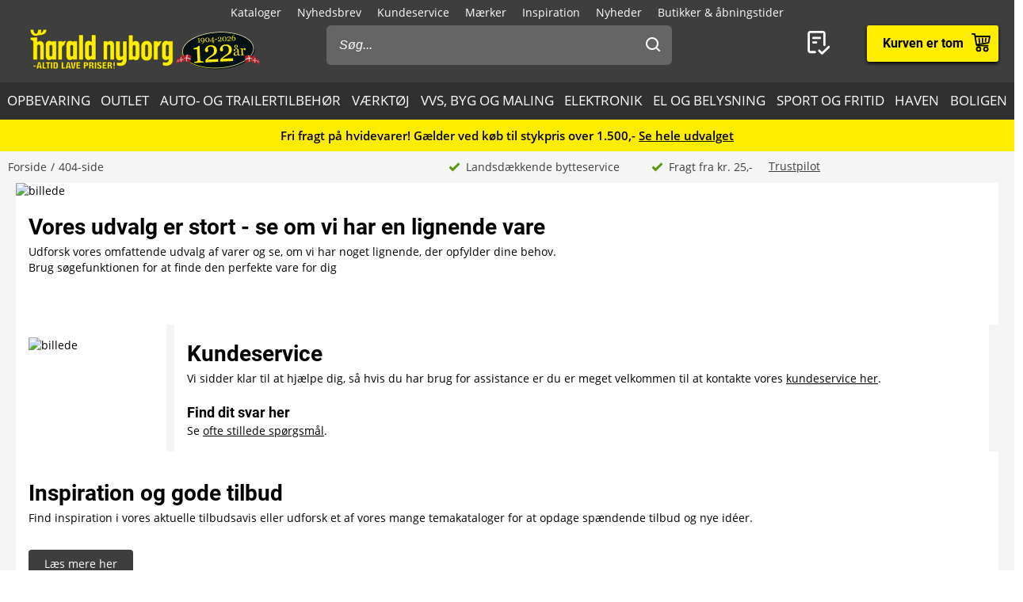

--- FILE ---
content_type: text/html; charset=utf-8
request_url: https://www.harald-nyborg.dk/temakataloger/fiskeri
body_size: 80163
content:
<!DOCTYPE html>
<html lang="da" data-theme="1">
<head>
    <meta charset="utf-8" />
    <meta name="viewport" content="width=device-width, initial-scale=1.0" />

    <!-- Explicitly disallow crawling of the test site -->
    
    

    
    
                    <title data-react-helmet="true">Vi kan ikke finde siden</title>
                    <meta data-react-helmet="true" name="robots" content="noindex,nofollow"/><meta data-react-helmet="true" property="og:title" content="Vi kan ikke finde siden"/><meta data-react-helmet="true" property="og:description" content=""/><meta data-react-helmet="true" property="og:image" content="null"/><meta data-react-helmet="true" property="og:type" content="website"/><meta data-react-helmet="true" property="og:url" content="www.harald-nyborg.dk"/><meta data-react-helmet="true" name="description" content=""/><meta data-react-helmet="true" name="keywords" content=""/>
                    <link data-react-helmet="true" rel="canonical" href="https://www.harald-nyborg.dk/temakataloger/fiskeri"/>
                                       
                
    
                        
                        <style data-styled="true" data-styled-version="6.1.14">.lgaBCa{width:100%;height:100%;background-color:rgba(0,0,0,0.7);display:flex;align-items:center;justify-content:center;position:fixed;top:0;left:0;z-index:9999;transition:200ms;opacity:0;visibility:hidden;}/*!sc*/
data-styled.g1[id="Spinner__Wrapper-sc-1buxsbs-0"]{content:"lgaBCa,"}/*!sc*/
.iOQXyz{width:34px;height:34px;border:8px solid rgba(255,255,255,0.5);border-top-color:#fff;border-radius:50%;animation:fEWCgj 1s infinite linear;}/*!sc*/
data-styled.g2[id="Spinner__Circle-sc-1buxsbs-1"]{content:"iOQXyz,"}/*!sc*/
.jrTrou{padding:0 10px;}/*!sc*/
data-styled.g3[id="grid__GridSection-sc-18ibg2x-0"]{content:"jrTrou,"}/*!sc*/
.hrnDze{display:block;position:relative;max-width:1450px;padding-left:10px;padding-right:10px;margin-top:0;margin-left:auto;margin-right:auto;box-sizing:border-box;}/*!sc*/
.grid__ContainerFluid-sc-18ibg2x-1 .grid__ContainerFluid-sc-18ibg2x-1{padding-left:5px;padding-right:5px;}/*!sc*/
data-styled.g4[id="grid__ContainerFluid-sc-18ibg2x-1"]{content:"hrnDze,"}/*!sc*/
.gnbHeC{display:flex;flex-wrap:wrap;align-items:stretch;margin-right:-5px;margin-left:-5px;}/*!sc*/
@media (min-width:768px){.gnbHeC{display:flex;}}/*!sc*/
@media (min-width:1086px){.gnbHeC{display:flex;}}/*!sc*/
.fCqNNa{display:flex;flex-wrap:wrap;align-items:stretch;margin-right:0px;margin-left:0px;}/*!sc*/
@media (min-width:768px){.fCqNNa{display:flex;}}/*!sc*/
@media (min-width:1086px){.fCqNNa{display:flex;}}/*!sc*/
data-styled.g5[id="grid__Row-sc-18ibg2x-2"]{content:"gnbHeC,fCqNNa,"}/*!sc*/
.kWUBaK{display:flex;position:relative;width:100%;min-height:1px;padding-left:5px;padding-right:5px;box-sizing:border-box;flex:none;max-width:100%;}/*!sc*/
@media (min-width:768px){.kWUBaK{flex-grow:0;flex-shrink:0;flex-basis:100%;max-width:100%;display:flex;}}/*!sc*/
@media (min-width:1086px){.kWUBaK{display:flex;}}/*!sc*/
.iMudMA{display:flex;position:relative;width:100%;min-height:1px;padding-left:5px;padding-right:5px;box-sizing:border-box;flex:none;max-width:100%;}/*!sc*/
@media (min-width:768px){.iMudMA{flex-grow:0;flex-shrink:0;flex-basis:16.666666666666668%;max-width:16%;display:flex;}}/*!sc*/
@media (min-width:1086px){.iMudMA{display:flex;}}/*!sc*/
.cNjdWn{display:flex;position:relative;width:100%;min-height:1px;padding-left:5px;padding-right:5px;box-sizing:border-box;flex:none;max-width:100%;}/*!sc*/
@media (min-width:768px){.cNjdWn{flex-grow:0;flex-shrink:0;flex-basis:83.33333333333334%;max-width:83%;display:flex;}}/*!sc*/
@media (min-width:1086px){.cNjdWn{display:flex;}}/*!sc*/
.jVoPNB{display:block;position:relative;width:100%;min-height:1px;padding-left:0;padding-right:0;box-sizing:border-box;flex-grow:1;flex-basis:0;max-width:100%;}/*!sc*/
@media (min-width:768px){.jVoPNB{display:block;}}/*!sc*/
@media (min-width:1086px){.jVoPNB{display:block;}}/*!sc*/
data-styled.g6[id="grid__Column-sc-18ibg2x-3"]{content:"kWUBaK,iMudMA,cNjdWn,jVoPNB,"}/*!sc*/
.dFSIox{display:inline-flex;justify-content:center;align-items:center;gap:var(--spacing-xs);padding:0 30px;height:40px;position:relative;box-sizing:border-box;font-weight:700;line-height:40px;white-space:nowrap;cursor:pointer;font-family:'Open Sans',Verdana,Arial,sans-serif;border-radius:4px;font-size:17px;background:#3E3E3E;color:#fff;font-size:14px;font-weight:normal;line-height:35px;height:35px;padding:0 20px;}/*!sc*/
.dFSIox >span{display:flex;align-items:center;}/*!sc*/
.dFSIox:focus-visible{outline:2px solid currentColor;outline-offset:2px;outline-color:#000;}/*!sc*/
.dFSIox:hover{background:#000;color:#fff;}/*!sc*/
.dFSIox:active{background:#3E3E3E;color:#fff;}/*!sc*/
.hQMdBy{display:inline-flex;justify-content:center;align-items:center;gap:var(--spacing-xs);padding:0 30px;height:40px;position:relative;box-sizing:border-box;font-weight:700;line-height:40px;white-space:nowrap;cursor:pointer;font-family:'Open Sans',Verdana,Arial,sans-serif;border-radius:4px;font-size:17px;background:#3E3E3E;color:#fff;font-size:16px;color:#000;background:#fff;border:none;box-shadow:0px 2px 4px rgba(0,0,0,0.5);font-family:"Roboto",Arial,sans-serif;line-height:41px;}/*!sc*/
.hQMdBy >span{display:flex;align-items:center;}/*!sc*/
.hQMdBy:focus-visible{outline:2px solid currentColor;outline-offset:2px;outline-color:#000;}/*!sc*/
.hQMdBy:hover{background:#000;color:#fff;}/*!sc*/
.hQMdBy:active{background:#3E3E3E;color:#fff;}/*!sc*/
.hQMdBy:hover{background:#fff;color:#000;border:none;box-shadow:0px 2px 9px rgba(0,0,0,0.803074);}/*!sc*/
.hQMdBy:active{color:#000;box-shadow:none;}/*!sc*/
data-styled.g25[id="Button__StyledButton-him6he-2"]{content:"dFSIox,hQMdBy,"}/*!sc*/
.brWtCa{position:relative;display:flex;text-decoration:none;background:#FFED00;color:#000;font-weight:600;font-size:16px;line-height:26px;width:60px;height:60px;font-family:"Roboto",Arial,sans-serif;}/*!sc*/
.brWtCa svg{width:60px;height:26px;margin:17px 0;}/*!sc*/
data-styled.g37[id="MiniBasket__MobileLinkToBasket-lkox5t-1"]{content:"brWtCa,"}/*!sc*/
.eWMlzT{display:none;}/*!sc*/
@media (min-width:1086px){.eWMlzT{position:fixed;height:100vh;width:100%;top:0;left:0;z-index:1000;background-color:rgba(0,0,0,0.2);}}/*!sc*/
data-styled.g87[id="SearchBar__SearchOverlay-sc-1obzosy-0"]{content:"eWMlzT,"}/*!sc*/
.iMAWHL{border:1px solid #CCCCCC;border-radius:4px;font-size:16px;width:100%;height:40px;padding:10px;box-sizing:border-box;}/*!sc*/
.iMAWHL::placeholder{font-style:italic;}/*!sc*/
@media (min-width:1086px){.iMAWHL{height:50px;width:100%;box-sizing:border-box;z-index:1200;padding-left:16px;border-radius:6px;color:#fff;background:#656565;border:none;outline:none;}.iMAWHL::placeholder{color:#fff;font-style:italic;}}/*!sc*/
data-styled.g89[id="SearchBar__SearchInput-sc-1obzosy-2"]{content:"iMAWHL,"}/*!sc*/
.iWucrW{position:relative;}/*!sc*/
@media (max-width:1086px){.iWucrW{background:#fff;height:60px;padding:10px;width:100%;box-sizing:border-box;padding-left:10px;}}/*!sc*/
data-styled.g90[id="SearchBar__SearchInputWrapper-sc-1obzosy-3"]{content:"iWucrW,"}/*!sc*/
.iObOO{padding:12px;width:48px;height:50px;position:absolute;right:0px;top:0;background-color:transparent;z-index:1200;}/*!sc*/
@media (max-width:1086px){.iObOO{margin:5px;}}/*!sc*/
.iObOO svg{fill:#3e3e3e;}/*!sc*/
@media (min-width:1086px){.iObOO svg{fill:#fff;}}/*!sc*/
data-styled.g91[id="SearchBar__SearchSubmit-sc-1obzosy-4"]{content:"iObOO,"}/*!sc*/
@media (min-width:1086px){.lfnXkY{display:block;z-index:2001;width:403px;max-width:410px;width:100%;padding:0;}}/*!sc*/
@media (min-width:1200px){.lfnXkY{max-width:688px;}}/*!sc*/
data-styled.g92[id="SearchBar__SearchWrapper-sc-1obzosy-5"]{content:"lfnXkY,"}/*!sc*/
.gRVfjT{display:none;}/*!sc*/
@media (min-width:1400px){.gRVfjT{display:inline-block;}}/*!sc*/
data-styled.g96[id="FavoriteLink__Text-sc-7j4igf-1"]{content:"gRVfjT,"}/*!sc*/
.htuhyV{position:relative;display:flex;align-items:center;text-decoration:none;color:#fff;font-size:16px;line-height:26px;width:50px;font-family:"Roboto",Arial,sans-serif;}/*!sc*/
.htuhyV svg{margin:0 auto;width:23px;height:auto;padding-right:5px;display:block;}/*!sc*/
@media (min-width:1086px){.htuhyV{width:auto;height:auto;padding-right:15px;margin-right:30px;}.htuhyV svg{width:32px;height:30px;padding:0;padding-left:7px;position:relative;top:-1px;}}/*!sc*/
@media (min-width:1400px){.htuhyV{flex-wrap:wrap-reverse;justify-content:center;}}/*!sc*/
.htuhyV:visited,.htuhyV:active,.htuhyV a:hover{color:#fff;text-decoration:none;}/*!sc*/
data-styled.g97[id="FavoriteLink__Link-sc-7j4igf-2"]{content:"htuhyV,"}/*!sc*/
.dhiaYA{position:relative;width:100%;background:#fff;color:#000;position:absolute;top:60px;}/*!sc*/
@media (min-width:1086px){.dhiaYA{display:none;}}/*!sc*/
data-styled.g121[id="HNSearch__SearchBarWrapper-sc-2q5aim-0"]{content:"dhiaYA,"}/*!sc*/
.jJKcRs{width:100%;height:100%;max-width:400px;max-height:100%;padding:0;border:none;margin:0;overflow:hidden;box-sizing:border-box;position:fixed;left:0;top:0;z-index:100;background:#3E3E3E;transition:all cubic-bezier(0.73,0.09,0.21,0.96) 400ms;}/*!sc*/
@keyframes backdrop-fade{from{opacity:0;}to{opacity:var(--opacity-overlay);}}/*!sc*/
.jJKcRs::backdrop{background-color:black;pointer-events:none;animation:backdrop-fade cubic-bezier(0.73,0.09,0.21,0.96) 400ms forwards;}/*!sc*/
.jJKcRs[open]{transform:translate3d(0,0,0);}/*!sc*/
data-styled.g122[id="styles__Drawer-mp7x9e-0"]{content:"jJKcRs,"}/*!sc*/
.irchlr{width:60px;height:60px;}/*!sc*/
.irchlr svg{margin:0 auto;width:24px;height:24px;fill:#fff;display:block;}/*!sc*/
data-styled.g123[id="styles__Burger-mp7x9e-1"]{content:"irchlr,"}/*!sc*/
.jNyRFl{width:100%;height:60px;background-color:#303030;box-sizing:border-box;display:flex;align-items:center;justify-content:space-between;z-index:2;color:#fff;position:absolute;top:0;left:0;font-family:"Roboto",Arial,sans-serif;}/*!sc*/
.jNyRFl button{padding:0 30px;height:100%;display:flex;align-items:center;color:inherit;font-size:16px;}/*!sc*/
.jNyRFl button svg{width:20px;height:20px;fill:currentColor;}/*!sc*/
.jNyRFl button:first-child svg{margin-right:10px;}/*!sc*/
.jNyRFl button:last-child svg{margin-left:10px;}/*!sc*/
data-styled.g124[id="styles__Header-mp7x9e-2"]{content:"jNyRFl,"}/*!sc*/
.hFBjSh{padding:0 30px;font-weight:500;font-size:20px;}/*!sc*/
data-styled.g125[id="styles__Heading-mp7x9e-3"]{content:"hFBjSh,"}/*!sc*/
.jhbtlm{padding:60px 0px 80px;height:100%;box-sizing:border-box;overflow-y:auto;overflow-x:hidden;-webkit-overflow-scrolling:touch;}/*!sc*/
data-styled.g126[id="styles__ScrollArea-mp7x9e-4"]{content:"jhbtlm,"}/*!sc*/
.cbZUPc{padding-bottom:15px;margin-top:15px;border-top:1px solid #000;}/*!sc*/
data-styled.g127[id="styles__Border-mp7x9e-5"]{content:"cbZUPc,"}/*!sc*/
.iRFuln{margin-top:10px;}/*!sc*/
data-styled.g128[id="styles__List-mp7x9e-6"]{content:"iRFuln,"}/*!sc*/
.eEykAR{margin:0 10px;font-size:18px;line-height:26px;}/*!sc*/
.eEykAR >span,.eEykAR >a,.eEykAR >button{width:100%;height:50px;padding:0 30px;box-sizing:border-box;display:flex;align-items:center;color:#fff;font-size:18px;line-height:26px;}/*!sc*/
.eEykAR >span:active,.eEykAR >a:active,.eEykAR >button:active{background-color:#303030;}/*!sc*/
.eEykAR >span svg:last-child,.eEykAR >a svg:last-child,.eEykAR >button svg:last-child{margin-left:auto;width:20px;height:20px;transform:rotate(180deg);fill:currentColor;}/*!sc*/
.kaieqY{margin:0px;font-size:18px;line-height:26px;}/*!sc*/
.kaieqY >span,.kaieqY >a,.kaieqY >button{width:100%;height:50px;padding:0 30px;box-sizing:border-box;display:flex;align-items:center;color:#fff;font-size:18px;line-height:26px;}/*!sc*/
.kaieqY >span:active,.kaieqY >a:active,.kaieqY >button:active{background-color:#303030;}/*!sc*/
.kaieqY >span svg:last-child,.kaieqY >a svg:last-child,.kaieqY >button svg:last-child{margin-left:auto;width:20px;height:20px;transform:rotate(180deg);fill:currentColor;}/*!sc*/
data-styled.g129[id="styles__Item-mp7x9e-7"]{content:"eEykAR,kaieqY,"}/*!sc*/
.bVceND{background-color:#3E3E3E;position:absolute;top:0;left:0;z-index:2;width:100%;height:100%;max-width:400px;max-height:100%;padding:0;display:none;}/*!sc*/
data-styled.g131[id="styles__SubMenuSlide-mp7x9e-9"]{content:"bVceND,"}/*!sc*/
.lbRrpk{margin:0 10px;font-size:18px;line-height:26px;height:50px;padding:0 30px;box-sizing:border-box;display:flex;align-items:center;color:#fff;background-color:#303030;}/*!sc*/
data-styled.g133[id="styles__ViewAll-mp7x9e-11"]{content:"lbRrpk,"}/*!sc*/
.jZqxRC{padding:10px;position:absolute;top:10px;left:10px;z-index:5;background:#fff;transform:translateX(-200%);color:black;}/*!sc*/
.jZqxRC:focus{transform:translateX(0);}/*!sc*/
@media print{.jZqxRC{display:none;}}/*!sc*/
data-styled.g135[id="Header__SkipToContentLink-sc-1uxdvpd-0"]{content:"jZqxRC,"}/*!sc*/
.fJBSkh{background:#3E3E3E;color:#fff;width:100%;z-index:100;position:fixed;top:0px;display:flex;flex-direction:column;flex:0 0 100%;}/*!sc*/
@media (min-width:1086px){.fJBSkh{height:146px;position:absolute;display:block;}}/*!sc*/
@media print{.fJBSkh{display:none;}}/*!sc*/
data-styled.g136[id="Header__Wrapper-sc-1uxdvpd-1"]{content:"fJBSkh,"}/*!sc*/
.hDnGMc{display:flex;flex-direction:row;justify-content:space-between;width:60px;}/*!sc*/
@media (min-width:1086px){.hDnGMc{display:none;}}/*!sc*/
data-styled.g137[id="Header__LeftLinks-sc-1uxdvpd-2"]{content:"hDnGMc,"}/*!sc*/
.lkuKoA{display:flex;flex-direction:row;align-items:center;justify-content:space-between;width:100%;}/*!sc*/
@media (min-width:1086px){.lkuKoA{padding-top:32px;align-items:flex-start;}}/*!sc*/
data-styled.g139[id="Header__Center-sc-1uxdvpd-4"]{content:"lkuKoA,"}/*!sc*/
.gJANsg{display:inline-block;}/*!sc*/
@media (min-width:1086px){.gJANsg{width:25%;}}/*!sc*/
data-styled.g140[id="Header__LogoWrapper-sc-1uxdvpd-5"]{content:"gJANsg,"}/*!sc*/
.cYzvlN{display:none;width:auto;height:56px;}/*!sc*/
@media (min-width:375px){.cYzvlN{display:block;}}/*!sc*/
@media (min-width:1086px){.cYzvlN{width:auto;height:68px;position:relative;top:-5px;margin-left:30px;}}/*!sc*/
data-styled.g141[id="Header__LogoLink-sc-1uxdvpd-6"]{content:"cYzvlN,"}/*!sc*/
.bPGGSC{display:block;width:100px;height:56px;}/*!sc*/
@media (min-width:375px){.bPGGSC{display:none;}}/*!sc*/
data-styled.g142[id="Header__SmallLogoLink-sc-1uxdvpd-7"]{content:"bPGGSC,"}/*!sc*/
.hKYDRP{height:100%;width:100%;}/*!sc*/
data-styled.g143[id="Header__Logo-sc-1uxdvpd-8"]{content:"hKYDRP,"}/*!sc*/
.xkeBy{display:flex;flex-direction:row;justify-content:space-between;width:110px;}/*!sc*/
@media (min-width:1086px){.xkeBy{display:none;}}/*!sc*/
data-styled.g144[id="Header__RightLinks-sc-1uxdvpd-9"]{content:"xkeBy,"}/*!sc*/
.hyeigf{display:block;border-bottom:1px solid #979797;padding:10px 0;}/*!sc*/
@media (min-width:768px){.hyeigf{padding:0;padding-left:0;background-color:transparent;display:block;border:none;width:250px;padding-right:10px;}.hyeigf:first-child{width:190px;}}/*!sc*/
.MfZEQ{display:none;}/*!sc*/
@media (min-width:768px){.MfZEQ{padding:0;padding-left:0;background-color:transparent;display:block;border:none;}.MfZEQ:first-child{width:190px;}}/*!sc*/
data-styled.g147[id="Accordion__List-sc-1n0efsa-0"]{content:"hyeigf,MfZEQ,"}/*!sc*/
.eOYNlE{padding:0 25px;}/*!sc*/
@media (min-width:768px){.eOYNlE{padding:0;margin-bottom:40px;}}/*!sc*/
.gjyyNr{padding:0 10px;}/*!sc*/
@media (min-width:768px){.gjyyNr{padding:0;}}/*!sc*/
data-styled.g148[id="Accordion__Item-sc-1n0efsa-1"]{content:"eOYNlE,gjyyNr,"}/*!sc*/
.lkBMnQ{margin-left:auto;width:12px;height:7px;}/*!sc*/
.lkBMnQ svg{fill:#fff;stroke:white;display:block;}/*!sc*/
@media (min-width:768px){.lkBMnQ{display:none;}}/*!sc*/
data-styled.g149[id="Accordion__Arrow-sc-1n0efsa-2"]{content:"lkBMnQ,"}/*!sc*/
.izpxrD{padding:10px 0;display:flex;align-items:center;cursor:pointer;line-height:26px;font-size:17px;font-weight:500;font-family:"Roboto",Arial,sans-serif;font-size:18px;}/*!sc*/
@media (min-width:768px){.izpxrD{padding:1px 0;font-size:14px;}}/*!sc*/
@media (min-width:768px){.izpxrD{cursor:auto;padding:5px 0;font-size:18px;}}/*!sc*/
.dwYPuN{padding:10px 0;display:flex;align-items:center;cursor:pointer;line-height:26px;font-size:17px;}/*!sc*/
@media (min-width:768px){.dwYPuN{padding:1px 0;font-size:14px;}}/*!sc*/
data-styled.g150[id="Accordion__LinkStyled-sc-1n0efsa-3"]{content:"izpxrD,dwYPuN,"}/*!sc*/
.ctUZtX{justify-content:center;flex-direction:column;max-width:350px;padding:30px 25px;padding-bottom:10px;line-height:20px;}/*!sc*/
@media (min-width:768px){.ctUZtX{justify-content:start;padding:0;padding-bottom:30px;min-height:160px;}}/*!sc*/
@media (min-width:1200px){.ctUZtX{min-width:350px;}}/*!sc*/
data-styled.g151[id="NewsLetter__Wrapper-sc-1uzo8jv-0"]{content:"ctUZtX,"}/*!sc*/
.cWqsFF{font-weight:500;padding:5px 0 15px;font-family:"Roboto",Arial,sans-serif;font-size:18px;}/*!sc*/
@media (min-width:768px){.cWqsFF{padding-bottom:10px;}}/*!sc*/
data-styled.g152[id="NewsLetter__Title-sc-1uzo8jv-1"]{content:"cWqsFF,"}/*!sc*/
.gNtEQD{padding:0 15px;justify-content:center;width:100%;}/*!sc*/
data-styled.g153[id="NewsLetter__Button-sc-1uzo8jv-2"]{content:"gNtEQD,"}/*!sc*/
.gOMVRd{margin-bottom:15px;line-height:22px;}/*!sc*/
data-styled.g154[id="NewsLetter__Description-sc-1uzo8jv-3"]{content:"gOMVRd,"}/*!sc*/
.bOumin{width:100%;display:flex;flex-direction:column;align-items:center;justify-content:center;color:#000;background:#fff;padding-top:25px;font-size:12px;}/*!sc*/
@media (min-width:1086px){.bOumin{padding-top:20px;}}/*!sc*/
data-styled.g155[id="Bottom__Wrapper-puxp5k-0"]{content:"bOumin,"}/*!sc*/
.khMJJr{display:flex;flex-wrap:wrap;justify-content:center;align-items:center;padding:0 25px 0;max-width:none;background-color:#fff;}/*!sc*/
@media (min-width:1086px){.khMJJr{padding:0 20px 0;}}/*!sc*/
data-styled.g156[id="Bottom__LogoWrapper-puxp5k-1"]{content:"khMJJr,"}/*!sc*/
.ePvltK{height:25px;max-width:40px;margin:5px 7px;}/*!sc*/
@media (min-width:1086px){.ePvltK{max-width:60px;margin:15px 8px;}}/*!sc*/
.bFtaNM{height:25px;max-width:65px;margin:5px 7px;}/*!sc*/
@media (min-width:1086px){.bFtaNM{max-width:65px;margin:15px 8px;}}/*!sc*/
.iQYclG{height:18px;max-width:65px;margin:5px 7px;}/*!sc*/
@media (min-width:1086px){.iQYclG{max-width:65px;margin:15px 8px;}}/*!sc*/
data-styled.g157[id="Bottom__BottomIcon-puxp5k-2"]{content:"ePvltK,bFtaNM,iQYclG,"}/*!sc*/
.hfKkHW{display:flex;flex-direction:column;justify-content:center;background-color:#3E3E3E;color:#fff;}/*!sc*/
@media (min-width:768px){.hfKkHW{padding:60px 0 0;}}/*!sc*/
@media print{.hfKkHW{display:none;}}/*!sc*/
data-styled.g158[id="Footer__Wrapper-bkiut6-0"]{content:"hfKkHW,"}/*!sc*/
.dxnaro{display:flex;flex-direction:column;width:100%;padding:0;}/*!sc*/
@media (min-width:768px){.dxnaro{align-items:center;padding:0 15px;}}/*!sc*/
data-styled.g159[id="Footer__StyledContainerFluid-bkiut6-1"]{content:"dxnaro,"}/*!sc*/
.iXDAcT{margin:50px auto 15px;width:auto;line-height:20px;}/*!sc*/
@media (min-width:768px){.iXDAcT{margin:60px auto 10px;width:270px;}}/*!sc*/
data-styled.g160[id="Footer__LogoWrapper-bkiut6-2"]{content:"iXDAcT,"}/*!sc*/
.dKzbdW{height:70px;}/*!sc*/
data-styled.g161[id="Footer__Logo-bkiut6-3"]{content:"dKzbdW,"}/*!sc*/
.LlmvW{margin:0 auto;padding-bottom:50px;line-height:20px;}/*!sc*/
.LlmvW a{text-decoration:underline;}/*!sc*/
@media (min-width:1086px){.LlmvW{display:flex;justify-content:center;margin:0;width:100%;}.LlmvW>a,.LlmvW>div{padding:0 5px;line-height:20px;}.LlmvW>a:not(:last-child):after,.LlmvW>div:not(:last-child):after{content:',';}}/*!sc*/
data-styled.g162[id="Footer__InformationWrapper-bkiut6-4"]{content:"LlmvW,"}/*!sc*/
.fxiawu{display:flex;flex-direction:column;width:100%;}/*!sc*/
@media (min-width:768px){.fxiawu{flex-direction:row;justify-content:center;width:auto;}}/*!sc*/
data-styled.g163[id="Footer__AccordionRowWrap-bkiut6-5"]{content:"fxiawu,"}/*!sc*/
.jNpTBf{width:100%;padding:0 25px;display:flex;justify-content:center;box-sizing:border-box;}/*!sc*/
@media (min-width:768px){.jNpTBf{padding:0;justify-content:start;height:30px;}}/*!sc*/
data-styled.g164[id="Footer__SocialWrapper-bkiut6-6"]{content:"jNpTBf,"}/*!sc*/
.gfICww{width:30px;height:30px;margin-right:15px;}/*!sc*/
.gfICww svg{max-width:30px;max-height:30px;}/*!sc*/
data-styled.g165[id="Footer__SocialIcon-bkiut6-7"]{content:"gfICww,"}/*!sc*/
.iKPCbU{line-height:20px;}/*!sc*/
@media (min-width:1200px){.iKPCbU{display:flex;flex-wrap:nowrap;}}/*!sc*/
data-styled.g166[id="Breadcrumb__List-sc-1cnc3di-0"]{content:"iKPCbU,"}/*!sc*/
.uFvGh{flex-shrink:0;}/*!sc*/
.uFvGh:after{content:'/';margin:0 5px;}/*!sc*/
.uFvGh:last-child:after{display:none;}/*!sc*/
.uFvGh:last-child a{pointer-events:none;}/*!sc*/
data-styled.g167[id="Breadcrumb__Item-sc-1cnc3di-1"]{content:"uFvGh,"}/*!sc*/
.deqlgi{display:none;}/*!sc*/
@media (min-width:1086px){.deqlgi{display:flex;flex-direction:column;align-items:center;flex-direction:row;}}/*!sc*/
@media (min-width:1086px){.drXQea{display:none;display:flex;flex-direction:column;align-items:center;flex-direction:row;}}/*!sc*/
data-styled.g168[id="Usp__List-sc-2ljg3-0"]{content:"deqlgi,drXQea,"}/*!sc*/
.bFMFdp{line-height:20px;margin-top:25px;display:flex;align-items:center;font-weight:bold;flex-shrink:0;}/*!sc*/
@media (min-width:1086px){.bFMFdp{margin-top:0;margin-left:40px;font-weight:normal;}}/*!sc*/
.bFMFdp:first-child{margin:0;}/*!sc*/
.bFMFdp svg{margin-right:7px;width:15px;height:14px;}/*!sc*/
data-styled.g169[id="Usp__Item-sc-2ljg3-1"]{content:"bFMFdp,"}/*!sc*/
.kLHRGB{display:none;margin-top:25px;height:20px;}/*!sc*/
@media (min-width:1086px){.kLHRGB{display:block;margin-top:-2px;margin-left:20px;width:300px;}}/*!sc*/
.kLHRGB a{text-decoration:underline;}/*!sc*/
.kEzngR{display:block;margin-top:25px;height:20px;}/*!sc*/
@media (min-width:1086px){.kEzngR{display:block;margin-top:-2px;margin-left:20px;width:300px;}}/*!sc*/
.kEzngR a{text-decoration:underline;}/*!sc*/
data-styled.g170[id="Usp__TrustBoxWrap-sc-2ljg3-2"]{content:"kLHRGB,kEzngR,"}/*!sc*/
.YrUas{padding:10px 0;max-width:1430px;margin:0 auto;color:#3E3E3E;line-height:20px;display:flex;flex-direction:column;overflow-x:auto;}/*!sc*/
@media (min-width:1086px){.YrUas{flex-direction:row;align-items:center;}}/*!sc*/
@media print{.YrUas{display:none;}}/*!sc*/
data-styled.g173[id="PageHeader__Wrapper-hmn1u1-2"]{content:"YrUas,"}/*!sc*/
.gWqARV{display:none;}/*!sc*/
@media (min-width:1086px){.gWqARV{flex-grow:1;display:block;}}/*!sc*/
data-styled.g174[id="PageHeader__Spacer-hmn1u1-3"]{content:"gWqARV,"}/*!sc*/
.bFmgvh{display:flex;align-items:center;margin-left:-5px;}/*!sc*/
@media (min-width:1200px){.bFmgvh{display:none;}}/*!sc*/
data-styled.g177[id="PageHeader__MobileLinks-hmn1u1-6"]{content:"bFmgvh,"}/*!sc*/
.dPdVGj{background-color:#F5F5F5;padding:40px 0;}/*!sc*/
@media (min-width:768px){.dPdVGj{height:110px;}}/*!sc*/
@media print{.dPdVGj{display:none;}}/*!sc*/
data-styled.g179[id="PageFooter__Aside-qqwyyt-0"]{content:"dPdVGj,"}/*!sc*/
.kUgNur{display:flex;align-items:center;justify-content:space-evenly;}/*!sc*/
data-styled.g180[id="PageFooter__Desktop-qqwyyt-1"]{content:"kUgNur,"}/*!sc*/
.ivSHEy{display:flex;flex-direction:column;align-items:center;min-height:108px;}/*!sc*/
@media (min-width:768px){.ivSHEy{display:none;}}/*!sc*/
data-styled.g181[id="PageFooter__Mobile-qqwyyt-2"]{content:"ivSHEy,"}/*!sc*/
.eqAuQG{height:110px;font-size:14px;line-height:20px;padding-bottom:40px;text-align:center;}/*!sc*/
@media (min-width:768px){.eqAuQG{padding:0;width:140px;margin:0 auto;}}/*!sc*/
data-styled.g182[id="PageFooter__UspElement-qqwyyt-3"]{content:"eqAuQG,"}/*!sc*/
.bqyHTu{display:none;padding:0;}/*!sc*/
@media (min-width:768px){.bqyHTu{display:block;}}/*!sc*/
.bqyHTu a{text-decoration:underline;}/*!sc*/
data-styled.g183[id="PageFooter__TrustBoxWrap-qqwyyt-4"]{content:"bqyHTu,"}/*!sc*/
.evsuZn{box-sizing:border-box;text-align:center;color:#000;min-height:40px;padding:4px;font-size:12px;display:flex;align-items:center;justify-content:center;}/*!sc*/
@media (min-width:1086px){.evsuZn{font-size:13px;}.evsuZn strong{font-weight:600;}}/*!sc*/
@media (min-width:1200px){.evsuZn{font-size:15px;}}/*!sc*/
@media (max-width:1086px){.evsuZn{font-family:Arial,sans-serif;}}/*!sc*/
.evsuZn p{line-height:16px;}/*!sc*/
.evsuZn a{text-decoration:underline;}/*!sc*/
@media print{.evsuZn{display:none!important;}}/*!sc*/
data-styled.g185[id="PageTopBanner__Aside-sc-3112d5-0"]{content:"evsuZn,"}/*!sc*/
.khrngm{display:block;}/*!sc*/
data-styled.g196[id="defaultStyles__DefaultFigure-sc-1j7o8ff-0"]{content:"khrngm,"}/*!sc*/
.lcmok{display:block;width:100%;}/*!sc*/
data-styled.g197[id="defaultStyles__DefaultImage-sc-1j7o8ff-1"]{content:"lcmok,"}/*!sc*/
.bRGpYY{display:block;flex:1 1 100%;background-repeat:no-repeat;background-size:cover;max-width:100%;box-sizing:border-box;background-position:center center;}/*!sc*/
@media (max-width:767px){.bRGpYY{margin-bottom:16px;}.bRGpYY.no-margin{margin-bottom:0;}}/*!sc*/
data-styled.g222[id="ColumnLayer__GridColumnLayer-f2ulm2-0"]{content:"bRGpYY,"}/*!sc*/
.iJmDCN{background-repeat:no-repeat;background-position:center center;background-size:cover;}/*!sc*/
data-styled.g230[id="Row__GridSectionStyled-sc-1le94io-1"]{content:"iJmDCN,"}/*!sc*/
.dferaX{height:10px;}/*!sc*/
@media (min-width:768px){.dferaX{display:block;}}/*!sc*/
data-styled.g231[id="VerticalSpacer__VSpacer-sc-10w8vto-0"]{content:"dferaX,"}/*!sc*/
.dNSDHX{display:flex;justify-content:flex-start;}/*!sc*/
data-styled.g233[id="Button__AlignContainer-sc-18cv17r-0"]{content:"dNSDHX,"}/*!sc*/
.WvCrg{display:inline-block;cursor:pointer;text-decoration:none;}/*!sc*/
.WvCrg:hover{text-decoration:none;}/*!sc*/
data-styled.g234[id="Button__ButtonLinkExternal-sc-18cv17r-1"]{content:"WvCrg,"}/*!sc*/
.ddKdNy{display:block;fill:currentColor;}/*!sc*/
.ddKdNy>svg{display:block;width:100%;height:100%;transform:rotate(var(--rotate,0deg));}/*!sc*/
.ddKdNy.sizeSm{width:var(--icon-size-sm);height:var(--icon-size-sm);}/*!sc*/
.ddKdNy.sizeMd{width:var(--icon-size-md);height:var(--icon-size-md);}/*!sc*/
.ddKdNy.sizeLg{width:var(--icon-size-lg);height:var(--icon-size-lg);}/*!sc*/
@media (max-width:576px){.ddKdNy .mobileSizeSm{width:var(--icon-size-sm);height:var(--icon-size-sm);}.ddKdNy .mobileSizeMd{width:var(--icon-size-md);height:var(--icon-size-md);}.ddKdNy .mobileSizeLg{width:var(--icon-size-lg);height:var(--icon-size-lg);}}/*!sc*/
data-styled.g446[id="Iconstyles__StyledIcon-sc-2rbx6t-0"]{content:"ddKdNy,"}/*!sc*/
.ipdzTP{background:var(--color-background-neutral-default);max-width:var(--dialog-size-850);max-height:calc(100% - 40px);width:calc(100vw - 40px);background:var(--color-background-neutral-default);border:var(--border-size-sm) solid var(--color-border-weak);padding:0;margin:auto;transition-property:display,overlay;transition-timing-function:var(--ease-base);transition-duration:1ms;}/*!sc*/
.ipdzTP::backdrop{background-color:rgba(0,0,0,0.3);transition-property:display,overlay;transition-timing-function:var(--ease-base);transition-duration:1ms;}/*!sc*/
@media (max-width:576px){.ipdzTP.fullScreenOnMobile{margin:0;border:none;}.ipdzTP.fullScreenOnMobile:modal{width:100vw;height:100vh;max-width:100vw;max-height:100vh;}}/*!sc*/
data-styled.g694[id="Modalstyles__Dialog-b3ejgf-0"]{content:"ipdzTP,"}/*!sc*/
.jKlEWF.contentCentered{display:flex;justify-content:center;align-items:center;}/*!sc*/
data-styled.g695[id="Modalstyles__Content-b3ejgf-1"]{content:"jKlEWF,"}/*!sc*/
.kqKccF{position:absolute;top:0;right:0;z-index:2;padding:15px;}/*!sc*/
data-styled.g696[id="Modalstyles__CloseButton-b3ejgf-2"]{content:"kqKccF,"}/*!sc*/
.hEXUme{flex:0 1 auto;padding:20px 20px;}/*!sc*/
@media (min-width:768px){.hEXUme{padding:30px 40px;flex:1 1 auto;height:auto;}}/*!sc*/
data-styled.g697[id="Modalstyles__ModalContent-b3ejgf-3"]{content:"hEXUme,"}/*!sc*/
.jnlOYs{position:relative;display:flex;flex-direction:column;border-radius:0px;box-shadow:none;}/*!sc*/
data-styled.g698[id="Modalstyles__ModalBox-b3ejgf-4"]{content:"jnlOYs,"}/*!sc*/
.MqANI{color:#3E3E3E;background-color:#F5F5F5;padding-top:120px;}/*!sc*/
@media (min-width:1086px){.MqANI{padding-top:151px;}}/*!sc*/
.MqANI .font-size-xxxxlarge,.MqANI .font-size-xxxlarge,.MqANI .font-size-xxlarge,.MqANI .font-size-xlarge,.MqANI .font-size-large,.MqANI h1.a-text-child,.MqANI h2.a-text-child,.MqANI h1,.MqANI h2{font-weight:700;}/*!sc*/
.MqANI .color-color-1-bg.color-color-1-bg{background-color:#FFC000;}/*!sc*/
.MqANI .color-color-2-bg.color-color-2-bg{background-color:#FFED00;}/*!sc*/
@media print{.MqANI{background-color:white;padding-top:24px;}}/*!sc*/
data-styled.g700[id="ContentWrapper__Theme-sc-1i7vyu4-0"]{content:"MqANI,"}/*!sc*/
.bzRGaU{left:0;opacity:1;z-index:1000;display:none;}/*!sc*/
.bzRGaU.show{display:block;}/*!sc*/
data-styled.g701[id="ContentWrapper__Overlay-sc-1i7vyu4-1"]{content:"bzRGaU,"}/*!sc*/
.iZoipb :focus-visible{outline:auto;}/*!sc*/
data-styled.g703[id="ContentWrapper__MainContent-sc-1i7vyu4-3"]{content:"iZoipb,"}/*!sc*/
@keyframes fEWCgj{0%{transform:rotate(0deg);}100%{transform:rotate(360deg);}}/*!sc*/
data-styled.g707[id="sc-keyframes-fEWCgj"]{content:"fEWCgj,"}/*!sc*/
</style>
                        

    <link rel="stylesheet" href="https://cache.harald-nyborg.dk/dist/site.css" />
  
        <!-- The initial config of Consent Mode -->
        <script type="text/javascript">
            window.dataLayer = window.dataLayer || [];
            function gtag() {
                dataLayer.push(arguments);
            }
            gtag('consent', 'default', {
                ad_storage: 'denied',
                analytics_storage: 'denied',
                wait_for_update: 500,
            });
            gtag('set', 'ads_data_redaction', true);
        </script>
        <!-- Google Tag Manager -->
        <script>
            window.dataLayer = [];
            dataLayer.push({ "googleOptimize": '' });
            (function(w, d, s, l, i) {
                w[l] = w[l] || [];
                w[l].push(
                    { 'gtm.start': new Date().getTime(), event: 'gtm.js' }
                );
                var f = d.getElementsByTagName(s)[0],
                    j = d.createElement(s),
                    dl = l != 'dataLayer' ? '&l=' + l : '';
                j.async = true;
                j.src =
                    '//www.googletagmanager.com/gtm.js?id=' + i + dl;
                f.parentNode.insertBefore(j, f);
            })(window, document, 'script', 'dataLayer', 'GTM-PH6JMNF');
        </script>
        <!-- End Google Tag Manager -->
    <link rel="shortcut icon" href="https://cache.harald-nyborg.dk/dist/favicons/1/favicon.ico">
    <link rel="icon" type="image/png" sizes="16x16" href="https://cache.harald-nyborg.dk/dist/favicons/1/favicon-16x16.png">
    <link rel="icon" type="image/png" sizes="32x32" href="https://cache.harald-nyborg.dk/dist/favicons/1/favicon-32x32.png">
    <link rel="manifest" href="https://cache.harald-nyborg.dk/dist/favicons/1/manifest.webmanifest">
    <meta name="mobile-web-app-capable" content="yes">
    <meta name="theme-color" content="#3E3E3E">
    <meta name="application-name" content="www.harald-nyborg.dk">
    

        <script
            id="CookieConsent"
            src="https://policy.app.cookieinformation.com/uc.js"
            data-culture="DA"
            data-gcm-version="2.0"
            type="text/javascript"></script>
    

    <link rel="apple-touch-icon" sizes="57x57" href="https://cache.harald-nyborg.dk/dist/favicons/1/apple-touch-icon-57x57.png">
    <link rel="apple-touch-icon" sizes="60x60" href="https://cache.harald-nyborg.dk/dist/favicons/1/apple-touch-icon-60x60.png">
    <link rel="apple-touch-icon" sizes="72x72" href="https://cache.harald-nyborg.dk/dist/favicons/1/apple-touch-icon-72x72.png">
    <link rel="apple-touch-icon" sizes="76x76" href="https://cache.harald-nyborg.dk/dist/favicons/1/apple-touch-icon-76x76.png">
    <link rel="apple-touch-icon" sizes="114x114" href="https://cache.harald-nyborg.dk/dist/favicons/1/apple-touch-icon-114x114.png">
    <link rel="apple-touch-icon" sizes="120x120" href="https://cache.harald-nyborg.dk/dist/favicons/1/apple-touch-icon-120x120.png">
    <link rel="apple-touch-icon" sizes="144x144" href="https://cache.harald-nyborg.dk/dist/favicons/1/apple-touch-icon-144x144.png">
    <link rel="apple-touch-icon" sizes="152x152" href="https://cache.harald-nyborg.dk/dist/favicons/1/apple-touch-icon-152x152.png">
    <link rel="apple-touch-icon" sizes="167x167" href="https://cache.harald-nyborg.dk/dist/favicons/1/apple-touch-icon-167x167.png">
    <link rel="apple-touch-icon" sizes="180x180" href="https://cache.harald-nyborg.dk/dist/favicons/1/apple-touch-icon-180x180.png">
    <link rel="apple-touch-icon" sizes="1024x1024" href="https://cache.harald-nyborg.dk/dist/favicons/1/apple-touch-icon-1024x1024.png">
    <meta name="apple-mobile-web-app-capable" content="yes">
    <meta name="apple-mobile-web-app-status-bar-style" content="black-translucent">
    <meta name="apple-mobile-web-app-title" content="www.harald-nyborg.dk">
    <link rel="apple-touch-startup-image" media="(device-width: 320px) and (device-height: 480px) and (-webkit-device-pixel-ratio: 1)" href="https://cache.harald-nyborg.dk/dist/favicons/1/apple-touch-startup-image-320x460.png">
    <link rel="apple-touch-startup-image" media="(device-width: 320px) and (device-height: 480px) and (-webkit-device-pixel-ratio: 2)" href="https://cache.harald-nyborg.dk/dist/favicons/1/apple-touch-startup-image-640x920.png">
    <link rel="apple-touch-startup-image" media="(device-width: 320px) and (device-height: 568px) and (-webkit-device-pixel-ratio: 2)" href="https://cache.harald-nyborg.dk/dist/favicons/1/apple-touch-startup-image-640x1096.png">
    <link rel="apple-touch-startup-image" media="(device-width: 375px) and (device-height: 667px) and (-webkit-device-pixel-ratio: 2)" href="https://cache.harald-nyborg.dk/dist/favicons/1/apple-touch-startup-image-750x1294.png">
    <link rel="apple-touch-startup-image" media="(device-width: 414px) and (device-height: 736px) and (orientation: landscape) and (-webkit-device-pixel-ratio: 3)" href="https://cache.harald-nyborg.dk/dist/favicons/1/apple-touch-startup-image-1182x2208.png">
    <link rel="apple-touch-startup-image" media="(device-width: 414px) and (device-height: 736px) and (orientation: portrait) and (-webkit-device-pixel-ratio: 3)" href="https://cache.harald-nyborg.dk/dist/favicons/1/apple-touch-startup-image-1242x2148.png">
    <link rel="apple-touch-startup-image" media="(device-width: 768px) and (device-height: 1024px) and (orientation: landscape) and (-webkit-device-pixel-ratio: 1)" href="https://cache.harald-nyborg.dk/dist/favicons/1/apple-touch-startup-image-748x1024.png">
    <link rel="apple-touch-startup-image" media="(device-width: 768px) and (device-height: 1024px) and (orientation: portrait) and (-webkit-device-pixel-ratio: 1)" href="https://cache.harald-nyborg.dk/dist/favicons/1/apple-touch-startup-image-768x1004.png">
    <link rel="apple-touch-startup-image" media="(device-width: 768px) and (device-height: 1024px) and (orientation: landscape) and (-webkit-device-pixel-ratio: 2)" href="https://cache.harald-nyborg.dk/dist/favicons/1/apple-touch-startup-image-1496x2048.png">
    <link rel="apple-touch-startup-image" media="(device-width: 768px) and (device-height: 1024px) and (orientation: portrait) and (-webkit-device-pixel-ratio: 2)" href="https://cache.harald-nyborg.dk/dist/favicons/1/apple-touch-startup-image-1536x2008.png">
</head>
<body>

        <!-- Google Tag Manager -->
        <noscript>
            <iframe src="//www.googletagmanager.com/ns.html?id=GTM-PH6JMNF"
                    height="0" width="0" style="display: none; visibility: hidden"></iframe>
        </noscript>
        <!-- End Google Tag Manager -->
    


<div id="react-app"><div class=""><header class="Header__Wrapper-sc-1uxdvpd-1 fJBSkh"><div class="Header__Center-sc-1uxdvpd-4 lkuKoA"><div class="Header__LeftLinks-sc-1uxdvpd-2 hDnGMc"><button aria-label="mobil menu" aria-controls="mobile-menu-nav" class="styles__Burger-mp7x9e-1 irchlr"><svg viewBox="0 0 24 24"><use xlink:href=#burger /></svg></button><dialog id="mobile-menu-nav" class="styles__Drawer-mp7x9e-0 jJKcRs"><header class="styles__Header-mp7x9e-2 jNyRFl"><span class="styles__Heading-mp7x9e-3 hFBjSh">Menu</span><button type="button"><div>Luk</div><svg viewBox="0 0 24 24"><use xlink:href=#close /></svg></button></header><main class="styles__ScrollArea-mp7x9e-4 jhbtlm"><ul class="styles__List-mp7x9e-6 iRFuln"><li class="styles__Item-mp7x9e-7 eEykAR"><a href="/opbevaring" data-discover="true">Opbevaring</a></li><li class="styles__Item-mp7x9e-7 eEykAR"><a href="/outlet" data-discover="true">Outlet</a></li><li class="styles__Item-mp7x9e-7 eEykAR"><button><span class="styles__Text-mp7x9e-10 isopLm">Auto- og trailertilbehør</span><svg viewBox="0 0 24 24"><use xlink:href=#back /></svg></button><div class="styles__SubMenuSlide-mp7x9e-9 bVceND"><header class="styles__Header-mp7x9e-2 jNyRFl"><span class="styles__Heading-mp7x9e-3 hFBjSh">Auto- og trailertilbehør</span><button type="button"><div>Luk</div><svg viewBox="0 0 24 24"><use xlink:href=#close /></svg></button></header><main class="styles__ScrollArea-mp7x9e-4 jhbtlm"><a href="/auto-og-trailertilbehoer" data-discover="true"><div class="styles__ViewAll-mp7x9e-11 lbRrpk"><span class="styles__Text-mp7x9e-10 isopLm">Alt i<!-- --> <!-- -->Auto- og trailertilbehør</span></div></a><ul class="styles__List-mp7x9e-6 iRFuln"><li class="styles__Item-mp7x9e-7 eEykAR"><button><span class="styles__Text-mp7x9e-10 isopLm">Biludstyr</span><svg viewBox="0 0 24 24"><use xlink:href=#back /></svg></button><div class="styles__SubMenuSlide-mp7x9e-9 bVceND"><header class="styles__Header-mp7x9e-2 jNyRFl"><span class="styles__Heading-mp7x9e-3 hFBjSh">Biludstyr</span><button type="button"><div>Luk</div><svg viewBox="0 0 24 24"><use xlink:href=#close /></svg></button></header><main class="styles__ScrollArea-mp7x9e-4 jhbtlm"><a href="/auto-og-trailertilbehoer/biludstyr" data-discover="true"><div class="styles__ViewAll-mp7x9e-11 lbRrpk"><span class="styles__Text-mp7x9e-10 isopLm">Alt i<!-- --> <!-- -->Biludstyr</span></div></a><ul class="styles__List-mp7x9e-6 iRFuln"><li class="styles__Item-mp7x9e-7 eEykAR"><a href="/auto-og-trailertilbehoer/biludstyr/automaatter-og-saedeovertraek" data-discover="true">Automåtter og sædeovertræk</a></li><li class="styles__Item-mp7x9e-7 eEykAR"><a href="/auto-og-trailertilbehoer/biludstyr/autostole-og-selepuder" data-discover="true">Autostole og selepuder</a></li><li class="styles__Item-mp7x9e-7 eEykAR"><a href="/auto-og-trailertilbehoer/biludstyr/cykelholdere" data-discover="true">Cykelholdere</a></li><li class="styles__Item-mp7x9e-7 eEykAR"><a href="/auto-og-trailertilbehoer/biludstyr/elektronik" data-discover="true">Elektronik</a></li><li class="styles__Item-mp7x9e-7 eEykAR"><a href="/auto-og-trailertilbehoer/biludstyr/hjulkapsler" data-discover="true">Hjulkapsler</a></li><li class="styles__Item-mp7x9e-7 eEykAR"><a href="/auto-og-trailertilbehoer/biludstyr/invertere-og-omformere" data-discover="true">Invertere og omformere</a></li><li class="styles__Item-mp7x9e-7 eEykAR"><a href="/auto-og-trailertilbehoer/biludstyr/sikkerhed-og-foerstehjaelp" data-discover="true">Sikkerhed og førstehjælp</a></li><li class="styles__Item-mp7x9e-7 eEykAR"><a href="/auto-og-trailertilbehoer/biludstyr/oevrigt-autoudstyr" data-discover="true">Øvrigt autoudstyr</a></li></ul></main></div></li><li class="styles__Item-mp7x9e-7 eEykAR"><button><span class="styles__Text-mp7x9e-10 isopLm">Reservedele og reparation</span><svg viewBox="0 0 24 24"><use xlink:href=#back /></svg></button><div class="styles__SubMenuSlide-mp7x9e-9 bVceND"><header class="styles__Header-mp7x9e-2 jNyRFl"><span class="styles__Heading-mp7x9e-3 hFBjSh">Reservedele og reparation</span><button type="button"><div>Luk</div><svg viewBox="0 0 24 24"><use xlink:href=#close /></svg></button></header><main class="styles__ScrollArea-mp7x9e-4 jhbtlm"><a href="/auto-og-trailertilbehoer/reservedele-og-reparation" data-discover="true"><div class="styles__ViewAll-mp7x9e-11 lbRrpk"><span class="styles__Text-mp7x9e-10 isopLm">Alt i<!-- --> <!-- -->Reservedele og reparation</span></div></a><ul class="styles__List-mp7x9e-6 iRFuln"><li class="styles__Item-mp7x9e-7 eEykAR"><a href="/auto-og-trailertilbehoer/reservedele-og-reparation/auto-og-mc-batterier" data-discover="true">Auto- og MC-batterier</a></li><li class="styles__Item-mp7x9e-7 eEykAR"><a href="/auto-og-trailertilbehoer/reservedele-og-reparation/autopaerer" data-discover="true">Autopærer</a></li><li class="styles__Item-mp7x9e-7 eEykAR"><a href="/auto-og-trailertilbehoer/reservedele-og-reparation/autovaerktoej" data-discover="true">Autoværktøj</a></li><li class="styles__Item-mp7x9e-7 eEykAR"><a href="/auto-og-trailertilbehoer/reservedele-og-reparation/batteriladere" data-discover="true">Batteriladere</a></li><li class="styles__Item-mp7x9e-7 eEykAR"><a href="/auto-og-trailertilbehoer/reservedele-og-reparation/donkrafte-opklodsning-og-lifte" data-discover="true">Donkrafte, opklodsning og lifte</a></li><li class="styles__Item-mp7x9e-7 eEykAR"><a href="/auto-og-trailertilbehoer/reservedele-og-reparation/reservedele-og-reparation" data-discover="true">Reservedele og reparation</a></li><li class="styles__Item-mp7x9e-7 eEykAR"><a href="/auto-og-trailertilbehoer/reservedele-og-reparation/sikringer-og-polsko" data-discover="true">Sikringer og polsko</a></li><li class="styles__Item-mp7x9e-7 eEykAR"><a href="/auto-og-trailertilbehoer/reservedele-og-reparation/startkabler-og-starthjaelp" data-discover="true">Startkabler og starthjælp</a></li><li class="styles__Item-mp7x9e-7 eEykAR"><a href="/auto-og-trailertilbehoer/reservedele-og-reparation/viskerblade" data-discover="true">Viskerblade</a></li></ul></main></div></li><li class="styles__Item-mp7x9e-7 eEykAR"><button><span class="styles__Text-mp7x9e-10 isopLm">Pleje og vedligeholdelse</span><svg viewBox="0 0 24 24"><use xlink:href=#back /></svg></button><div class="styles__SubMenuSlide-mp7x9e-9 bVceND"><header class="styles__Header-mp7x9e-2 jNyRFl"><span class="styles__Heading-mp7x9e-3 hFBjSh">Pleje og vedligeholdelse</span><button type="button"><div>Luk</div><svg viewBox="0 0 24 24"><use xlink:href=#close /></svg></button></header><main class="styles__ScrollArea-mp7x9e-4 jhbtlm"><a href="/auto-og-trailertilbehoer/pleje-og-vedligeholdelse" data-discover="true"><div class="styles__ViewAll-mp7x9e-11 lbRrpk"><span class="styles__Text-mp7x9e-10 isopLm">Alt i<!-- --> <!-- -->Pleje og vedligeholdelse</span></div></a><ul class="styles__List-mp7x9e-6 iRFuln"><li class="styles__Item-mp7x9e-7 eEykAR"><a href="/auto-og-trailertilbehoer/pleje-og-vedligeholdelse/additiver" data-discover="true">Additiver</a></li><li class="styles__Item-mp7x9e-7 eEykAR"><a href="/auto-og-trailertilbehoer/pleje-og-vedligeholdelse/motorolie" data-discover="true">Motorolie</a></li><li class="styles__Item-mp7x9e-7 eEykAR"><a href="/auto-og-trailertilbehoer/pleje-og-vedligeholdelse/rense-og-plejemidler" data-discover="true">Rense- og plejemidler</a></li><li class="styles__Item-mp7x9e-7 eEykAR"><a href="/auto-og-trailertilbehoer/pleje-og-vedligeholdelse/rustbeskyttelse" data-discover="true">Rustbeskyttelse</a></li><li class="styles__Item-mp7x9e-7 eEykAR"><a href="/auto-og-trailertilbehoer/pleje-og-vedligeholdelse/shampoo-og-vask" data-discover="true">Shampoo og vask</a></li><li class="styles__Item-mp7x9e-7 eEykAR"><a href="/auto-og-trailertilbehoer/pleje-og-vedligeholdelse/sprinklervaeske" data-discover="true">Sprinklervæske</a></li><li class="styles__Item-mp7x9e-7 eEykAR"><a href="/auto-og-trailertilbehoer/pleje-og-vedligeholdelse/tragte-og-dunke" data-discover="true">Tragte og dunke</a></li><li class="styles__Item-mp7x9e-7 eEykAR"><a href="/auto-og-trailertilbehoer/pleje-og-vedligeholdelse/vinterudstyr" data-discover="true">Vinterudstyr</a></li><li class="styles__Item-mp7x9e-7 eEykAR"><a href="/auto-og-trailertilbehoer/pleje-og-vedligeholdelse/voks-og-polering" data-discover="true">Voks og polering</a></li><li class="styles__Item-mp7x9e-7 eEykAR"><a href="/auto-og-trailertilbehoer/pleje-og-vedligeholdelse/oevrig-bilpleje" data-discover="true">Øvrig bilpleje</a></li></ul></main></div></li><li class="styles__Item-mp7x9e-7 eEykAR"><button><span class="styles__Text-mp7x9e-10 isopLm">Trailere og tilbehør</span><svg viewBox="0 0 24 24"><use xlink:href=#back /></svg></button><div class="styles__SubMenuSlide-mp7x9e-9 bVceND"><header class="styles__Header-mp7x9e-2 jNyRFl"><span class="styles__Heading-mp7x9e-3 hFBjSh">Trailere og tilbehør</span><button type="button"><div>Luk</div><svg viewBox="0 0 24 24"><use xlink:href=#close /></svg></button></header><main class="styles__ScrollArea-mp7x9e-4 jhbtlm"><a href="/auto-og-trailertilbehoer/trailere-og-tilbehoer" data-discover="true"><div class="styles__ViewAll-mp7x9e-11 lbRrpk"><span class="styles__Text-mp7x9e-10 isopLm">Alt i<!-- --> <!-- -->Trailere og tilbehør</span></div></a><ul class="styles__List-mp7x9e-6 iRFuln"><li class="styles__Item-mp7x9e-7 eEykAR"><a href="/auto-og-trailertilbehoer/trailere-og-tilbehoer/adaptere-og-kabler" data-discover="true">Adaptere og kabler</a></li><li class="styles__Item-mp7x9e-7 eEykAR"><a href="/auto-og-trailertilbehoer/trailere-og-tilbehoer/hjul-og-stoetteben" data-discover="true">Hjul og støtteben</a></li><li class="styles__Item-mp7x9e-7 eEykAR"><a href="/auto-og-trailertilbehoer/trailere-og-tilbehoer/presenninger-og-fortoejning" data-discover="true">Presenninger og fortøjning</a></li><li class="styles__Item-mp7x9e-7 eEykAR"><a href="/auto-og-trailertilbehoer/trailere-og-tilbehoer/rampesaet-til-trailer" data-discover="true">Rampesæt til trailer</a></li><li class="styles__Item-mp7x9e-7 eEykAR"><a href="/auto-og-trailertilbehoer/trailere-og-tilbehoer/tilbehoer-og-reservedele" data-discover="true">Tilbehør og reservedele</a></li><li class="styles__Item-mp7x9e-7 eEykAR"><a href="/auto-og-trailertilbehoer/trailere-og-tilbehoer/trailere" data-discover="true">Trailere</a></li><li class="styles__Item-mp7x9e-7 eEykAR"><a href="/auto-og-trailertilbehoer/trailere-og-tilbehoer/trailerlygter" data-discover="true">Trailerlygter</a></li></ul></main></div></li></ul></main></div></li><li class="styles__Item-mp7x9e-7 eEykAR"><button><span class="styles__Text-mp7x9e-10 isopLm">Værktøj</span><svg viewBox="0 0 24 24"><use xlink:href=#back /></svg></button><div class="styles__SubMenuSlide-mp7x9e-9 bVceND"><header class="styles__Header-mp7x9e-2 jNyRFl"><span class="styles__Heading-mp7x9e-3 hFBjSh">Værktøj</span><button type="button"><div>Luk</div><svg viewBox="0 0 24 24"><use xlink:href=#close /></svg></button></header><main class="styles__ScrollArea-mp7x9e-4 jhbtlm"><a href="/vaerktoej" data-discover="true"><div class="styles__ViewAll-mp7x9e-11 lbRrpk"><span class="styles__Text-mp7x9e-10 isopLm">Alt i<!-- --> <!-- -->Værktøj</span></div></a><ul class="styles__List-mp7x9e-6 iRFuln"><li class="styles__Item-mp7x9e-7 eEykAR"><button><span class="styles__Text-mp7x9e-10 isopLm">Håndværktøj</span><svg viewBox="0 0 24 24"><use xlink:href=#back /></svg></button><div class="styles__SubMenuSlide-mp7x9e-9 bVceND"><header class="styles__Header-mp7x9e-2 jNyRFl"><span class="styles__Heading-mp7x9e-3 hFBjSh">Håndværktøj</span><button type="button"><div>Luk</div><svg viewBox="0 0 24 24"><use xlink:href=#close /></svg></button></header><main class="styles__ScrollArea-mp7x9e-4 jhbtlm"><a href="/vaerktoej/haandvaerktoej" data-discover="true"><div class="styles__ViewAll-mp7x9e-11 lbRrpk"><span class="styles__Text-mp7x9e-10 isopLm">Alt i<!-- --> <!-- -->Håndværktøj</span></div></a><ul class="styles__List-mp7x9e-6 iRFuln"><li class="styles__Item-mp7x9e-7 eEykAR"><a href="/vaerktoej/haandvaerktoej/blaeselamper" data-discover="true">Blæselamper</a></li><li class="styles__Item-mp7x9e-7 eEykAR"><a href="/vaerktoej/haandvaerktoej/file-og-raspesaet" data-discover="true">File- og raspesæt</a></li><li class="styles__Item-mp7x9e-7 eEykAR"><a href="/vaerktoej/haandvaerktoej/glasskaerere" data-discover="true">Glasskærere</a></li><li class="styles__Item-mp7x9e-7 eEykAR"><a href="/vaerktoej/haandvaerktoej/hammere" data-discover="true">Hammere</a></li><li class="styles__Item-mp7x9e-7 eEykAR"><a href="/vaerktoej/haandvaerktoej/hobbyknive-skrabere-mm" data-discover="true">Hobbyknive, skrabere mm.</a></li><li class="styles__Item-mp7x9e-7 eEykAR"><a href="/vaerktoej/haandvaerktoej/haeftemaskiner-og-klammer" data-discover="true">Hæftemaskiner og klammer</a></li><li class="styles__Item-mp7x9e-7 eEykAR"><a href="/vaerktoej/haandvaerktoej/haandsave-og-nedstrygere" data-discover="true">Håndsave og nedstrygere</a></li><li class="styles__Item-mp7x9e-7 eEykAR"><a href="/vaerktoej/haandvaerktoej/koben-og-braekjern" data-discover="true">Koben og brækjern</a></li><li class="styles__Item-mp7x9e-7 eEykAR"><a href="/vaerktoej/haandvaerktoej/mejsler" data-discover="true">Mejsler</a></li><li class="styles__Item-mp7x9e-7 eEykAR"><a href="/vaerktoej/haandvaerktoej/maalevaerktoej" data-discover="true">Måleværktøj</a></li><li class="styles__Item-mp7x9e-7 eEykAR"><a href="/vaerktoej/haandvaerktoej/nedstrygerklinger" data-discover="true">Nedstrygerklinger</a></li><li class="styles__Item-mp7x9e-7 eEykAR"><a href="/vaerktoej/haandvaerktoej/plade-og-listesakse" data-discover="true">Plade- og listesakse</a></li><li class="styles__Item-mp7x9e-7 eEykAR"><a href="/vaerktoej/haandvaerktoej/roerskaerer" data-discover="true">Rørskærer</a></li><li class="styles__Item-mp7x9e-7 eEykAR"><a href="/vaerktoej/haandvaerktoej/skralde-og-gaffelnoegler" data-discover="true">Skralde- og gaffelnøgler</a></li><li class="styles__Item-mp7x9e-7 eEykAR"><a href="/vaerktoej/haandvaerktoej/skruenoegler" data-discover="true">Skruenøgler</a></li><li class="styles__Item-mp7x9e-7 eEykAR"><a href="/vaerktoej/haandvaerktoej/skruestik" data-discover="true">Skruestik</a></li><li class="styles__Item-mp7x9e-7 eEykAR"><a href="/vaerktoej/haandvaerktoej/skruetraekkere" data-discover="true">Skruetrækkere</a></li><li class="styles__Item-mp7x9e-7 eEykAR"><a href="/vaerktoej/haandvaerktoej/skaerekasser" data-discover="true">Skærekasser</a></li><li class="styles__Item-mp7x9e-7 eEykAR"><a href="/vaerktoej/haandvaerktoej/slibepapir" data-discover="true">Slibepapir</a></li><li class="styles__Item-mp7x9e-7 eEykAR"><a href="/vaerktoej/haandvaerktoej/stemmejern" data-discover="true">Stemmejern</a></li><li class="styles__Item-mp7x9e-7 eEykAR"><a href="/vaerktoej/haandvaerktoej/stifte-unbraco-og-torx" data-discover="true">Stifte, unbraco og torx</a></li><li class="styles__Item-mp7x9e-7 eEykAR"><a href="/vaerktoej/haandvaerktoej/staalboerster" data-discover="true">Stålbørster</a></li><li class="styles__Item-mp7x9e-7 eEykAR"><a href="/vaerktoej/haandvaerktoej/topnoeglesaet-og-skralder" data-discover="true">Topnøglesæt og skralder</a></li><li class="styles__Item-mp7x9e-7 eEykAR"><a href="/vaerktoej/haandvaerktoej/tvinger" data-discover="true">Tvinger</a></li><li class="styles__Item-mp7x9e-7 eEykAR"><a href="/vaerktoej/haandvaerktoej/taenger-og-tangsaet" data-discover="true">Tænger og tangsæt</a></li><li class="styles__Item-mp7x9e-7 eEykAR"><a href="/vaerktoej/haandvaerktoej/vaterpas" data-discover="true">Vaterpas</a></li><li class="styles__Item-mp7x9e-7 eEykAR"><a href="/vaerktoej/haandvaerktoej/vaerktoejssaet" data-discover="true">Værktøjssæt</a></li><li class="styles__Item-mp7x9e-7 eEykAR"><a href="/vaerktoej/haandvaerktoej/oekser" data-discover="true">Økser</a></li><li class="styles__Item-mp7x9e-7 eEykAR"><a href="/vaerktoej/haandvaerktoej/oevrige-vaerktoejsartikler" data-discover="true">Øvrige værktøjsartikler</a></li></ul></main></div></li><li class="styles__Item-mp7x9e-7 eEykAR"><button><span class="styles__Text-mp7x9e-10 isopLm">Elværktøj</span><svg viewBox="0 0 24 24"><use xlink:href=#back /></svg></button><div class="styles__SubMenuSlide-mp7x9e-9 bVceND"><header class="styles__Header-mp7x9e-2 jNyRFl"><span class="styles__Heading-mp7x9e-3 hFBjSh">Elværktøj</span><button type="button"><div>Luk</div><svg viewBox="0 0 24 24"><use xlink:href=#close /></svg></button></header><main class="styles__ScrollArea-mp7x9e-4 jhbtlm"><a href="/vaerktoej/elvaerktoej" data-discover="true"><div class="styles__ViewAll-mp7x9e-11 lbRrpk"><span class="styles__Text-mp7x9e-10 isopLm">Alt i<!-- --> <!-- -->Elværktøj</span></div></a><ul class="styles__List-mp7x9e-6 iRFuln"><li class="styles__Item-mp7x9e-7 eEykAR"><a href="/vaerktoej/elvaerktoej/akku-bore-og-skruemaskiner" data-discover="true">Akku bore- og skruemaskiner</a></li><li class="styles__Item-mp7x9e-7 eEykAR"><a href="/vaerktoej/elvaerktoej/bajonetsave" data-discover="true">Bajonetsave</a></li><li class="styles__Item-mp7x9e-7 eEykAR"><a href="/vaerktoej/elvaerktoej/bord-og-rundsave" data-discover="true">Bord- og rundsave</a></li><li class="styles__Item-mp7x9e-7 eEykAR"><a href="/vaerktoej/elvaerktoej/boremaskiner" data-discover="true">Boremaskiner</a></li><li class="styles__Item-mp7x9e-7 eEykAR"><a href="/vaerktoej/elvaerktoej/baenkslibere" data-discover="true">Bænkslibere</a></li><li class="styles__Item-mp7x9e-7 eEykAR"><a href="/vaerktoej/elvaerktoej/elhoevle" data-discover="true">Elhøvle</a></li><li class="styles__Item-mp7x9e-7 eEykAR"><a href="/vaerktoej/elvaerktoej/hoejtryksrensere-og-tilbehoer" data-discover="true">Højtryksrensere og tilbehør</a></li><li class="styles__Item-mp7x9e-7 eEykAR"><a href="/vaerktoej/elvaerktoej/kap-og-geringssave" data-discover="true">Kap- og geringssave</a></li><li class="styles__Item-mp7x9e-7 eEykAR"><a href="/vaerktoej/elvaerktoej/limpistoler" data-discover="true">Limpistoler</a></li><li class="styles__Item-mp7x9e-7 eEykAR"><a href="/vaerktoej/elvaerktoej/multivaerktoej" data-discover="true">Multiværktøj</a></li><li class="styles__Item-mp7x9e-7 eEykAR"><a href="/vaerktoej/elvaerktoej/noedstroemsanlaeg" data-discover="true">Nødstrømsanlæg</a></li><li class="styles__Item-mp7x9e-7 eEykAR"><a href="/vaerktoej/elvaerktoej/slibemaskiner" data-discover="true">Slibemaskiner</a></li><li class="styles__Item-mp7x9e-7 eEykAR"><a href="/vaerktoej/elvaerktoej/spaansugere" data-discover="true">Spånsugere</a></li><li class="styles__Item-mp7x9e-7 eEykAR"><a href="/vaerktoej/elvaerktoej/stiksave" data-discover="true">Stiksave</a></li><li class="styles__Item-mp7x9e-7 eEykAR"><a href="/vaerktoej/elvaerktoej/soejleboremaskiner" data-discover="true">Søjleboremaskiner</a></li><li class="styles__Item-mp7x9e-7 eEykAR"><a href="/vaerktoej/elvaerktoej/traektaljer-og-spil" data-discover="true">Træktaljer og -spil</a></li><li class="styles__Item-mp7x9e-7 eEykAR"><a href="/vaerktoej/elvaerktoej/varmepistoler" data-discover="true">Varmepistoler</a></li><li class="styles__Item-mp7x9e-7 eEykAR"><a href="/vaerktoej/elvaerktoej/vinkelslibere" data-discover="true">Vinkelslibere</a></li><li class="styles__Item-mp7x9e-7 eEykAR"><a href="/vaerktoej/elvaerktoej/oevrigt-elvaerktoej" data-discover="true">Øvrigt elværktøj</a></li></ul></main></div></li><li class="styles__Item-mp7x9e-7 eEykAR"><button><span class="styles__Text-mp7x9e-10 isopLm">Tilbehør til elværktøj</span><svg viewBox="0 0 24 24"><use xlink:href=#back /></svg></button><div class="styles__SubMenuSlide-mp7x9e-9 bVceND"><header class="styles__Header-mp7x9e-2 jNyRFl"><span class="styles__Heading-mp7x9e-3 hFBjSh">Tilbehør til elværktøj</span><button type="button"><div>Luk</div><svg viewBox="0 0 24 24"><use xlink:href=#close /></svg></button></header><main class="styles__ScrollArea-mp7x9e-4 jhbtlm"><a href="/vaerktoej/tilbehoer-til-elvaerktoej" data-discover="true"><div class="styles__ViewAll-mp7x9e-11 lbRrpk"><span class="styles__Text-mp7x9e-10 isopLm">Alt i<!-- --> <!-- -->Tilbehør til elværktøj</span></div></a><ul class="styles__List-mp7x9e-6 iRFuln"><li class="styles__Item-mp7x9e-7 eEykAR"><a href="/vaerktoej/tilbehoer-til-elvaerktoej/bajonetsavklinger" data-discover="true">Bajonetsavklinger</a></li><li class="styles__Item-mp7x9e-7 eEykAR"><a href="/vaerktoej/tilbehoer-til-elvaerktoej/batterier-og-batteriopladere" data-discover="true">Batterier og batteriopladere</a></li><li class="styles__Item-mp7x9e-7 eEykAR"><a href="/vaerktoej/tilbehoer-til-elvaerktoej/bits" data-discover="true">Bits</a></li><li class="styles__Item-mp7x9e-7 eEykAR"><a href="/vaerktoej/tilbehoer-til-elvaerktoej/bor" data-discover="true">Bor</a></li><li class="styles__Item-mp7x9e-7 eEykAR"><a href="/vaerktoej/tilbehoer-til-elvaerktoej/borepatroner-og-forsatser" data-discover="true">Borepatroner og forsatser</a></li><li class="styles__Item-mp7x9e-7 eEykAR"><a href="/vaerktoej/tilbehoer-til-elvaerktoej/hulsave" data-discover="true">Hulsave</a></li><li class="styles__Item-mp7x9e-7 eEykAR"><a href="/vaerktoej/tilbehoer-til-elvaerktoej/reservedele-til-elvaerktoej" data-discover="true">Reservedele til elværktøj</a></li><li class="styles__Item-mp7x9e-7 eEykAR"><a href="/vaerktoej/tilbehoer-til-elvaerktoej/rundsavsklinger" data-discover="true">Rundsavsklinger</a></li><li class="styles__Item-mp7x9e-7 eEykAR"><a href="/vaerktoej/tilbehoer-til-elvaerktoej/slibeartikler" data-discover="true">Slibeartikler</a></li><li class="styles__Item-mp7x9e-7 eEykAR"><a href="/vaerktoej/tilbehoer-til-elvaerktoej/skaere-og-slibeskiver" data-discover="true">Skære- og slibeskiver</a></li><li class="styles__Item-mp7x9e-7 eEykAR"><a href="/vaerktoej/tilbehoer-til-elvaerktoej/stiksavklinger" data-discover="true">Stiksavklinger</a></li><li class="styles__Item-mp7x9e-7 eEykAR"><a href="/vaerktoej/tilbehoer-til-elvaerktoej/staalboerster" data-discover="true">Stålbørster</a></li></ul></main></div></li><li class="styles__Item-mp7x9e-7 eEykAR"><button><span class="styles__Text-mp7x9e-10 isopLm">Trykluft</span><svg viewBox="0 0 24 24"><use xlink:href=#back /></svg></button><div class="styles__SubMenuSlide-mp7x9e-9 bVceND"><header class="styles__Header-mp7x9e-2 jNyRFl"><span class="styles__Heading-mp7x9e-3 hFBjSh">Trykluft</span><button type="button"><div>Luk</div><svg viewBox="0 0 24 24"><use xlink:href=#close /></svg></button></header><main class="styles__ScrollArea-mp7x9e-4 jhbtlm"><a href="/vaerktoej/trykluft" data-discover="true"><div class="styles__ViewAll-mp7x9e-11 lbRrpk"><span class="styles__Text-mp7x9e-10 isopLm">Alt i<!-- --> <!-- -->Trykluft</span></div></a><ul class="styles__List-mp7x9e-6 iRFuln"><li class="styles__Item-mp7x9e-7 eEykAR"><a href="/vaerktoej/trykluft/blaese-og-malerpistoler" data-discover="true">Blæse- og malerpistoler</a></li><li class="styles__Item-mp7x9e-7 eEykAR"><a href="/vaerktoej/trykluft/kompressorer" data-discover="true">Kompressorer</a></li><li class="styles__Item-mp7x9e-7 eEykAR"><a href="/vaerktoej/trykluft/luftvaerktoej" data-discover="true">Luftværktøj</a></li><li class="styles__Item-mp7x9e-7 eEykAR"><a href="/vaerktoej/trykluft/koblinger-forgreninger-og-nipler" data-discover="true">Koblinger, forgreninger og nipler</a></li><li class="styles__Item-mp7x9e-7 eEykAR"><a href="/vaerktoej/trykluft/soem-klammer-stifter-mm" data-discover="true">Søm, klammer, stifter mm.</a></li><li class="styles__Item-mp7x9e-7 eEykAR"><a href="/vaerktoej/trykluft/trykluftslanger" data-discover="true">Trykluftslanger</a></li><li class="styles__Item-mp7x9e-7 eEykAR"><a href="/vaerktoej/trykluft/oevrigt-tryklufttilbehoer" data-discover="true">Øvrigt tryklufttilbehør</a></li></ul></main></div></li><li class="styles__Item-mp7x9e-7 eEykAR"><button><span class="styles__Text-mp7x9e-10 isopLm">Svejseartikler</span><svg viewBox="0 0 24 24"><use xlink:href=#back /></svg></button><div class="styles__SubMenuSlide-mp7x9e-9 bVceND"><header class="styles__Header-mp7x9e-2 jNyRFl"><span class="styles__Heading-mp7x9e-3 hFBjSh">Svejseartikler</span><button type="button"><div>Luk</div><svg viewBox="0 0 24 24"><use xlink:href=#close /></svg></button></header><main class="styles__ScrollArea-mp7x9e-4 jhbtlm"><a href="/vaerktoej/svejseartikler" data-discover="true"><div class="styles__ViewAll-mp7x9e-11 lbRrpk"><span class="styles__Text-mp7x9e-10 isopLm">Alt i<!-- --> <!-- -->Svejseartikler</span></div></a><ul class="styles__List-mp7x9e-6 iRFuln"><li class="styles__Item-mp7x9e-7 eEykAR"><a href="/vaerktoej/svejseartikler/svejseapparater" data-discover="true">Svejseapparater</a></li><li class="styles__Item-mp7x9e-7 eEykAR"><a href="/vaerktoej/svejseartikler/svejsehjelme-og-skaerme" data-discover="true">Svejsehjelme og -skærme</a></li></ul></main></div></li><li class="styles__Item-mp7x9e-7 eEykAR"><button><span class="styles__Text-mp7x9e-10 isopLm">Inventar og opbevaring</span><svg viewBox="0 0 24 24"><use xlink:href=#back /></svg></button><div class="styles__SubMenuSlide-mp7x9e-9 bVceND"><header class="styles__Header-mp7x9e-2 jNyRFl"><span class="styles__Heading-mp7x9e-3 hFBjSh">Inventar og opbevaring</span><button type="button"><div>Luk</div><svg viewBox="0 0 24 24"><use xlink:href=#close /></svg></button></header><main class="styles__ScrollArea-mp7x9e-4 jhbtlm"><a href="/vaerktoej/inventar-og-opbevaring" data-discover="true"><div class="styles__ViewAll-mp7x9e-11 lbRrpk"><span class="styles__Text-mp7x9e-10 isopLm">Alt i<!-- --> <!-- -->Inventar og opbevaring</span></div></a><ul class="styles__List-mp7x9e-6 iRFuln"><li class="styles__Item-mp7x9e-7 eEykAR"><a href="/vaerktoej/inventar-og-opbevaring/arbejdsbaenke-og-bukke" data-discover="true">Arbejdsbænke og -bukke</a></li><li class="styles__Item-mp7x9e-7 eEykAR"><a href="/vaerktoej/inventar-og-opbevaring/sortimentsbokse" data-discover="true">Sortimentsbokse</a></li><li class="styles__Item-mp7x9e-7 eEykAR"><a href="/vaerktoej/inventar-og-opbevaring/staalreoler" data-discover="true">Stålreoler</a></li><li class="styles__Item-mp7x9e-7 eEykAR"><a href="/vaerktoej/inventar-og-opbevaring/vaerkstedsinventar" data-discover="true">Værkstedsinventar</a></li><li class="styles__Item-mp7x9e-7 eEykAR"><a href="/vaerktoej/inventar-og-opbevaring/vaerktoejskasser" data-discover="true">Værktøjskasser</a></li><li class="styles__Item-mp7x9e-7 eEykAR"><a href="/vaerktoej/inventar-og-opbevaring/vaerktoejsvaegge-og-tilbehoer" data-discover="true">Værktøjsvægge og tilbehør</a></li></ul></main></div></li></ul></main></div></li><li class="styles__Item-mp7x9e-7 eEykAR"><button><span class="styles__Text-mp7x9e-10 isopLm">VVS, byg og maling</span><svg viewBox="0 0 24 24"><use xlink:href=#back /></svg></button><div class="styles__SubMenuSlide-mp7x9e-9 bVceND"><header class="styles__Header-mp7x9e-2 jNyRFl"><span class="styles__Heading-mp7x9e-3 hFBjSh">VVS, byg og maling</span><button type="button"><div>Luk</div><svg viewBox="0 0 24 24"><use xlink:href=#close /></svg></button></header><main class="styles__ScrollArea-mp7x9e-4 jhbtlm"><a href="/vvs-byg-og-maling" data-discover="true"><div class="styles__ViewAll-mp7x9e-11 lbRrpk"><span class="styles__Text-mp7x9e-10 isopLm">Alt i<!-- --> <!-- -->VVS, byg og maling</span></div></a><ul class="styles__List-mp7x9e-6 iRFuln"><li class="styles__Item-mp7x9e-7 eEykAR"><button><span class="styles__Text-mp7x9e-10 isopLm">Maling og tilbehør</span><svg viewBox="0 0 24 24"><use xlink:href=#back /></svg></button><div class="styles__SubMenuSlide-mp7x9e-9 bVceND"><header class="styles__Header-mp7x9e-2 jNyRFl"><span class="styles__Heading-mp7x9e-3 hFBjSh">Maling og tilbehør</span><button type="button"><div>Luk</div><svg viewBox="0 0 24 24"><use xlink:href=#close /></svg></button></header><main class="styles__ScrollArea-mp7x9e-4 jhbtlm"><a href="/vvs-byg-og-maling/maling-og-tilbehoer" data-discover="true"><div class="styles__ViewAll-mp7x9e-11 lbRrpk"><span class="styles__Text-mp7x9e-10 isopLm">Alt i<!-- --> <!-- -->Maling og tilbehør</span></div></a><ul class="styles__List-mp7x9e-6 iRFuln"><li class="styles__Item-mp7x9e-7 eEykAR"><a href="/vvs-byg-og-maling/maling-og-tilbehoer/afdaekning" data-discover="true">Afdækning</a></li><li class="styles__Item-mp7x9e-7 eEykAR"><a href="/vvs-byg-og-maling/maling-og-tilbehoer/baadmaling" data-discover="true">Bådmaling</a></li><li class="styles__Item-mp7x9e-7 eEykAR"><a href="/vvs-byg-og-maling/maling-og-tilbehoer/glasvaev-og-filt" data-discover="true">Glasvæv og filt</a></li><li class="styles__Item-mp7x9e-7 eEykAR"><a href="/vvs-byg-og-maling/maling-og-tilbehoer/grunding" data-discover="true">Grunding</a></li><li class="styles__Item-mp7x9e-7 eEykAR"><a href="/vvs-byg-og-maling/maling-og-tilbehoer/gulvmaling-og-gulvlak" data-discover="true">Gulvmaling og gulvlak</a></li><li class="styles__Item-mp7x9e-7 eEykAR"><a href="/vvs-byg-og-maling/maling-og-tilbehoer/male-og-rullesaet" data-discover="true">Male- og rullesæt</a></li><li class="styles__Item-mp7x9e-7 eEykAR"><a href="/vvs-byg-og-maling/maling-og-tilbehoer/maling-indendoers" data-discover="true">Maling indendørs</a></li><li class="styles__Item-mp7x9e-7 eEykAR"><a href="/vvs-byg-og-maling/maling-og-tilbehoer/mur-og-facade" data-discover="true">Mur og facade</a></li><li class="styles__Item-mp7x9e-7 eEykAR"><a href="/vvs-byg-og-maling/maling-og-tilbehoer/pensler" data-discover="true">Pensler</a></li><li class="styles__Item-mp7x9e-7 eEykAR"><a href="/vvs-byg-og-maling/maling-og-tilbehoer/spraymaling" data-discover="true">Spraymaling</a></li><li class="styles__Item-mp7x9e-7 eEykAR"><a href="/vvs-byg-og-maling/maling-og-tilbehoer/tape" data-discover="true">Tape</a></li><li class="styles__Item-mp7x9e-7 eEykAR"><a href="/vvs-byg-og-maling/maling-og-tilbehoer/traebeskyttelse-og-olie" data-discover="true">Træbeskyttelse og -olie</a></li><li class="styles__Item-mp7x9e-7 eEykAR"><a href="/vvs-byg-og-maling/maling-og-tilbehoer/trae-og-metalmaling" data-discover="true"> Træ- og metalmaling</a></li><li class="styles__Item-mp7x9e-7 eEykAR"><a href="/vvs-byg-og-maling/maling-og-tilbehoer/oevrigt-malerudstyr" data-discover="true">Øvrigt malerudstyr</a></li></ul></main></div></li><li class="styles__Item-mp7x9e-7 eEykAR"><button><span class="styles__Text-mp7x9e-10 isopLm">Lim, fuge og spartel</span><svg viewBox="0 0 24 24"><use xlink:href=#back /></svg></button><div class="styles__SubMenuSlide-mp7x9e-9 bVceND"><header class="styles__Header-mp7x9e-2 jNyRFl"><span class="styles__Heading-mp7x9e-3 hFBjSh">Lim, fuge og spartel</span><button type="button"><div>Luk</div><svg viewBox="0 0 24 24"><use xlink:href=#close /></svg></button></header><main class="styles__ScrollArea-mp7x9e-4 jhbtlm"><a href="/vvs-byg-og-maling/lim-fuge-og-spartel" data-discover="true"><div class="styles__ViewAll-mp7x9e-11 lbRrpk"><span class="styles__Text-mp7x9e-10 isopLm">Alt i<!-- --> <!-- -->Lim, fuge og spartel</span></div></a><ul class="styles__List-mp7x9e-6 iRFuln"><li class="styles__Item-mp7x9e-7 eEykAR"><a href="/vvs-byg-og-maling/lim-fuge-og-spartel/fugebaand-og-taetningslister" data-discover="true">Fugebånd og tætningslister</a></li><li class="styles__Item-mp7x9e-7 eEykAR"><a href="/vvs-byg-og-maling/lim-fuge-og-spartel/fugepistoler-og-fugeredskaber" data-discover="true">Fugepistoler og fugeredskaber</a></li><li class="styles__Item-mp7x9e-7 eEykAR"><a href="/vvs-byg-og-maling/lim-fuge-og-spartel/fugemasse-og-silikone" data-discover="true">Fugemasse og silikone</a></li><li class="styles__Item-mp7x9e-7 eEykAR"><a href="/vvs-byg-og-maling/lim-fuge-og-spartel/lim-og-klaeber" data-discover="true">Lim og klæber</a></li><li class="styles__Item-mp7x9e-7 eEykAR"><a href="/vvs-byg-og-maling/lim-fuge-og-spartel/spartelmasse-og-reparation" data-discover="true">Spartelmasse og reparation</a></li><li class="styles__Item-mp7x9e-7 eEykAR"><a href="/vvs-byg-og-maling/lim-fuge-og-spartel/vaevlim-og-vaevfylder" data-discover="true">Vævlim og vævfylder</a></li></ul></main></div></li><li class="styles__Item-mp7x9e-7 eEykAR"><button><span class="styles__Text-mp7x9e-10 isopLm">Murerartikler</span><svg viewBox="0 0 24 24"><use xlink:href=#back /></svg></button><div class="styles__SubMenuSlide-mp7x9e-9 bVceND"><header class="styles__Header-mp7x9e-2 jNyRFl"><span class="styles__Heading-mp7x9e-3 hFBjSh">Murerartikler</span><button type="button"><div>Luk</div><svg viewBox="0 0 24 24"><use xlink:href=#close /></svg></button></header><main class="styles__ScrollArea-mp7x9e-4 jhbtlm"><a href="/vvs-byg-og-maling/murerartikler" data-discover="true"><div class="styles__ViewAll-mp7x9e-11 lbRrpk"><span class="styles__Text-mp7x9e-10 isopLm">Alt i<!-- --> <!-- -->Murerartikler</span></div></a><ul class="styles__List-mp7x9e-6 iRFuln"><li class="styles__Item-mp7x9e-7 eEykAR"><a href="/vvs-byg-og-maling/murerartikler/farve-og-moertelblandere" data-discover="true">Farve- og mørtelblandere</a></li><li class="styles__Item-mp7x9e-7 eEykAR"><a href="/vvs-byg-og-maling/murerartikler/murervaerktoej" data-discover="true">Murerværktøj</a></li><li class="styles__Item-mp7x9e-7 eEykAR"><a href="/vvs-byg-og-maling/murerartikler/spartler" data-discover="true">Spartler</a></li><li class="styles__Item-mp7x9e-7 eEykAR"><a href="/vvs-byg-og-maling/murerartikler/spande-og-baljer" data-discover="true">Spande og baljer</a></li></ul></main></div></li><li class="styles__Item-mp7x9e-7 eEykAR"><button><span class="styles__Text-mp7x9e-10 isopLm">Søm, skruer og beslag</span><svg viewBox="0 0 24 24"><use xlink:href=#back /></svg></button><div class="styles__SubMenuSlide-mp7x9e-9 bVceND"><header class="styles__Header-mp7x9e-2 jNyRFl"><span class="styles__Heading-mp7x9e-3 hFBjSh">Søm, skruer og beslag</span><button type="button"><div>Luk</div><svg viewBox="0 0 24 24"><use xlink:href=#close /></svg></button></header><main class="styles__ScrollArea-mp7x9e-4 jhbtlm"><a href="/vvs-byg-og-maling/soem-skruer-og-beslag" data-discover="true"><div class="styles__ViewAll-mp7x9e-11 lbRrpk"><span class="styles__Text-mp7x9e-10 isopLm">Alt i<!-- --> <!-- -->Søm, skruer og beslag</span></div></a><ul class="styles__List-mp7x9e-6 iRFuln"><li class="styles__Item-mp7x9e-7 eEykAR"><a href="/vvs-byg-og-maling/soem-skruer-og-beslag/bjaelkesko" data-discover="true">Bjælkesko</a></li><li class="styles__Item-mp7x9e-7 eEykAR"><a href="/vvs-byg-og-maling/soem-skruer-og-beslag/dyvler-og-plugs" data-discover="true">Dyvler og plugs</a></li><li class="styles__Item-mp7x9e-7 eEykAR"><a href="/vvs-byg-og-maling/soem-skruer-og-beslag/daekskinner" data-discover="true">Dækskinner</a></li><li class="styles__Item-mp7x9e-7 eEykAR"><a href="/vvs-byg-og-maling/soem-skruer-og-beslag/doer-og-vinduesgreb" data-discover="true">Dør- og vinduesgreb</a></li><li class="styles__Item-mp7x9e-7 eEykAR"><a href="/vvs-byg-og-maling/soem-skruer-og-beslag/haengelaase" data-discover="true">Hængelåse</a></li><li class="styles__Item-mp7x9e-7 eEykAR"><a href="/vvs-byg-og-maling/soem-skruer-og-beslag/haengsler" data-discover="true">Hængsler</a></li><li class="styles__Item-mp7x9e-7 eEykAR"><a href="/vvs-byg-og-maling/soem-skruer-og-beslag/kiler-og-afstandsklodser" data-discover="true">Kiler og afstandsklodser</a></li><li class="styles__Item-mp7x9e-7 eEykAR"><a href="/vvs-byg-og-maling/soem-skruer-og-beslag/kroge-og-ophaeng" data-discover="true">Kroge og ophæng</a></li><li class="styles__Item-mp7x9e-7 eEykAR"><a href="/vvs-byg-og-maling/soem-skruer-og-beslag/maskinskruer-bolte-og-moetrikker" data-discover="true">Maskinskruer, bolte og møtrikker</a></li><li class="styles__Item-mp7x9e-7 eEykAR"><a href="/vvs-byg-og-maling/soem-skruer-og-beslag/normplader" data-discover="true">Normplader</a></li><li class="styles__Item-mp7x9e-7 eEykAR"><a href="/vvs-byg-og-maling/soem-skruer-og-beslag/skruer" data-discover="true">Skruer</a></li><li class="styles__Item-mp7x9e-7 eEykAR"><a href="/vvs-byg-og-maling/soem-skruer-og-beslag/stolpehatte" data-discover="true">Stolpehatte</a></li><li class="styles__Item-mp7x9e-7 eEykAR"><a href="/vvs-byg-og-maling/soem-skruer-og-beslag/soem-og-kramper" data-discover="true">Søm og kramper</a></li><li class="styles__Item-mp7x9e-7 eEykAR"><a href="/vvs-byg-og-maling/soem-skruer-og-beslag/transporthjul-og-loese-hjul" data-discover="true">Transporthjul og løse hjul</a></li><li class="styles__Item-mp7x9e-7 eEykAR"><a href="/vvs-byg-og-maling/soem-skruer-og-beslag/vinkelbeslag" data-discover="true">Vinkelbeslag</a></li><li class="styles__Item-mp7x9e-7 eEykAR"><a href="/vvs-byg-og-maling/soem-skruer-og-beslag/vaegskinner-og-hyldeknaegte" data-discover="true">Vægskinner og hyldeknægte</a></li><li class="styles__Item-mp7x9e-7 eEykAR"><a href="/vvs-byg-og-maling/soem-skruer-og-beslag/oevrige-monteringsbeslag" data-discover="true">Øvrige monteringsbeslag</a></li></ul></main></div></li><li class="styles__Item-mp7x9e-7 eEykAR"><button><span class="styles__Text-mp7x9e-10 isopLm">VVS</span><svg viewBox="0 0 24 24"><use xlink:href=#back /></svg></button><div class="styles__SubMenuSlide-mp7x9e-9 bVceND"><header class="styles__Header-mp7x9e-2 jNyRFl"><span class="styles__Heading-mp7x9e-3 hFBjSh">VVS</span><button type="button"><div>Luk</div><svg viewBox="0 0 24 24"><use xlink:href=#close /></svg></button></header><main class="styles__ScrollArea-mp7x9e-4 jhbtlm"><a href="/vvs-byg-og-maling/vvs" data-discover="true"><div class="styles__ViewAll-mp7x9e-11 lbRrpk"><span class="styles__Text-mp7x9e-10 isopLm">Alt i<!-- --> <!-- -->VVS</span></div></a><ul class="styles__List-mp7x9e-6 iRFuln"><li class="styles__Item-mp7x9e-7 eEykAR"><a href="/vvs-byg-og-maling/vvs/afloebsroer" data-discover="true">Afløbsrør</a></li><li class="styles__Item-mp7x9e-7 eEykAR"><a href="/vvs-byg-og-maling/vvs/cirkulationspumper" data-discover="true">Cirkulationspumper</a></li><li class="styles__Item-mp7x9e-7 eEykAR"><a href="/vvs-byg-og-maling/vvs/dyser-og-luftblandere" data-discover="true">Dyser og luftblandere</a></li><li class="styles__Item-mp7x9e-7 eEykAR"><a href="/vvs-byg-og-maling/vvs/haner-og-ventiler" data-discover="true">Haner og ventiler</a></li><li class="styles__Item-mp7x9e-7 eEykAR"><a href="/vvs-byg-og-maling/vvs/o-ringe-og-pakninger" data-discover="true">O-ringe og pakninger</a></li><li class="styles__Item-mp7x9e-7 eEykAR"><a href="/vvs-byg-og-maling/vvs/radiator-tilbehoer" data-discover="true">Radiator tilbehør</a></li><li class="styles__Item-mp7x9e-7 eEykAR"><a href="/vvs-byg-og-maling/vvs/rosetter" data-discover="true">Rosetter</a></li><li class="styles__Item-mp7x9e-7 eEykAR"><a href="/vvs-byg-og-maling/vvs/roer-og-fittings" data-discover="true">Rør og fittings</a></li><li class="styles__Item-mp7x9e-7 eEykAR"><a href="/vvs-byg-og-maling/vvs/spaendebaand" data-discover="true">Spændebånd </a></li><li class="styles__Item-mp7x9e-7 eEykAR"><a href="/vvs-byg-og-maling/vvs/tilslutningsslanger" data-discover="true">Tilslutningsslanger</a></li><li class="styles__Item-mp7x9e-7 eEykAR"><a href="/vvs-byg-og-maling/vvs/vandhaner-og-armaturer" data-discover="true">Vandhaner og armaturer</a></li><li class="styles__Item-mp7x9e-7 eEykAR"><a href="/vvs-byg-og-maling/vvs/vandvarmere" data-discover="true">Vandvarmere</a></li><li class="styles__Item-mp7x9e-7 eEykAR"><a href="/vvs-byg-og-maling/vvs/vandlaase" data-discover="true">Vandlåse</a></li><li class="styles__Item-mp7x9e-7 eEykAR"><a href="/vvs-byg-og-maling/vvs/vaske" data-discover="true">Vaske</a></li><li class="styles__Item-mp7x9e-7 eEykAR"><a href="/vvs-byg-og-maling/vvs/oevrige-vvs-artikler" data-discover="true">Øvrige VVS-artikler</a></li></ul></main></div></li></ul></main></div></li><li class="styles__Item-mp7x9e-7 eEykAR"><button><span class="styles__Text-mp7x9e-10 isopLm">Elektronik</span><svg viewBox="0 0 24 24"><use xlink:href=#back /></svg></button><div class="styles__SubMenuSlide-mp7x9e-9 bVceND"><header class="styles__Header-mp7x9e-2 jNyRFl"><span class="styles__Heading-mp7x9e-3 hFBjSh">Elektronik</span><button type="button"><div>Luk</div><svg viewBox="0 0 24 24"><use xlink:href=#close /></svg></button></header><main class="styles__ScrollArea-mp7x9e-4 jhbtlm"><a href="/elektronik" data-discover="true"><div class="styles__ViewAll-mp7x9e-11 lbRrpk"><span class="styles__Text-mp7x9e-10 isopLm">Alt i<!-- --> <!-- -->Elektronik</span></div></a><ul class="styles__List-mp7x9e-6 iRFuln"><li class="styles__Item-mp7x9e-7 eEykAR"><button><span class="styles__Text-mp7x9e-10 isopLm">TV og lyd</span><svg viewBox="0 0 24 24"><use xlink:href=#back /></svg></button><div class="styles__SubMenuSlide-mp7x9e-9 bVceND"><header class="styles__Header-mp7x9e-2 jNyRFl"><span class="styles__Heading-mp7x9e-3 hFBjSh">TV og lyd</span><button type="button"><div>Luk</div><svg viewBox="0 0 24 24"><use xlink:href=#close /></svg></button></header><main class="styles__ScrollArea-mp7x9e-4 jhbtlm"><a href="/elektronik/tv-og-lyd" data-discover="true"><div class="styles__ViewAll-mp7x9e-11 lbRrpk"><span class="styles__Text-mp7x9e-10 isopLm">Alt i<!-- --> <!-- -->TV og lyd</span></div></a><ul class="styles__List-mp7x9e-6 iRFuln"><li class="styles__Item-mp7x9e-7 eEykAR"><a href="/elektronik/tv-og-lyd/fladskaerms-tv" data-discover="true">Fladskærms-TV</a></li><li class="styles__Item-mp7x9e-7 eEykAR"><a href="/elektronik/tv-og-lyd/radio-og-lyd" data-discover="true">Radio og lyd</a></li><li class="styles__Item-mp7x9e-7 eEykAR"><a href="/elektronik/tv-og-lyd/tv-ophaeng" data-discover="true">TV-ophæng</a></li><li class="styles__Item-mp7x9e-7 eEykAR"><a href="/elektronik/tv-og-lyd/diverse" data-discover="true">Diverse</a></li></ul></main></div></li><li class="styles__Item-mp7x9e-7 eEykAR"><button><span class="styles__Text-mp7x9e-10 isopLm">Computer og mobil</span><svg viewBox="0 0 24 24"><use xlink:href=#back /></svg></button><div class="styles__SubMenuSlide-mp7x9e-9 bVceND"><header class="styles__Header-mp7x9e-2 jNyRFl"><span class="styles__Heading-mp7x9e-3 hFBjSh">Computer og mobil</span><button type="button"><div>Luk</div><svg viewBox="0 0 24 24"><use xlink:href=#close /></svg></button></header><main class="styles__ScrollArea-mp7x9e-4 jhbtlm"><a href="/elektronik/computer-og-mobil" data-discover="true"><div class="styles__ViewAll-mp7x9e-11 lbRrpk"><span class="styles__Text-mp7x9e-10 isopLm">Alt i<!-- --> <!-- -->Computer og mobil</span></div></a><ul class="styles__List-mp7x9e-6 iRFuln"><li class="styles__Item-mp7x9e-7 eEykAR"><a href="/elektronik/computer-og-mobil/computertilbehoer" data-discover="true">Computertilbehør</a></li><li class="styles__Item-mp7x9e-7 eEykAR"><a href="/elektronik/computer-og-mobil/gadgets" data-discover="true">Gadgets</a></li><li class="styles__Item-mp7x9e-7 eEykAR"><a href="/elektronik/computer-og-mobil/gaming-tilbehoer" data-discover="true">Gaming tilbehør</a></li><li class="styles__Item-mp7x9e-7 eEykAR"><a href="/elektronik/computer-og-mobil/headset" data-discover="true">Headset</a></li><li class="styles__Item-mp7x9e-7 eEykAR"><a href="/elektronik/computer-og-mobil/hukommelseskort" data-discover="true">Hukommelseskort</a></li><li class="styles__Item-mp7x9e-7 eEykAR"><a href="/elektronik/computer-og-mobil/mobiltilbehoer" data-discover="true">Mobiltilbehør</a></li><li class="styles__Item-mp7x9e-7 eEykAR"><a href="/elektronik/computer-og-mobil/netvaerk" data-discover="true">Netværk</a></li></ul></main></div></li><li class="styles__Item-mp7x9e-7 eEykAR"><button><span class="styles__Text-mp7x9e-10 isopLm">Antenne og tilbehør</span><svg viewBox="0 0 24 24"><use xlink:href=#back /></svg></button><div class="styles__SubMenuSlide-mp7x9e-9 bVceND"><header class="styles__Header-mp7x9e-2 jNyRFl"><span class="styles__Heading-mp7x9e-3 hFBjSh">Antenne og tilbehør</span><button type="button"><div>Luk</div><svg viewBox="0 0 24 24"><use xlink:href=#close /></svg></button></header><main class="styles__ScrollArea-mp7x9e-4 jhbtlm"><a href="/elektronik/antenne-og-tilbehoer" data-discover="true"><div class="styles__ViewAll-mp7x9e-11 lbRrpk"><span class="styles__Text-mp7x9e-10 isopLm">Alt i<!-- --> <!-- -->Antenne og tilbehør</span></div></a><ul class="styles__List-mp7x9e-6 iRFuln"><li class="styles__Item-mp7x9e-7 eEykAR"><a href="/elektronik/antenne-og-tilbehoer/antenner" data-discover="true">Antenner</a></li><li class="styles__Item-mp7x9e-7 eEykAR"><a href="/elektronik/antenne-og-tilbehoer/antennekabler" data-discover="true">Antennekabler</a></li></ul></main></div></li><li class="styles__Item-mp7x9e-7 eEykAR"><button><span class="styles__Text-mp7x9e-10 isopLm">Stik og kabler</span><svg viewBox="0 0 24 24"><use xlink:href=#back /></svg></button><div class="styles__SubMenuSlide-mp7x9e-9 bVceND"><header class="styles__Header-mp7x9e-2 jNyRFl"><span class="styles__Heading-mp7x9e-3 hFBjSh">Stik og kabler</span><button type="button"><div>Luk</div><svg viewBox="0 0 24 24"><use xlink:href=#close /></svg></button></header><main class="styles__ScrollArea-mp7x9e-4 jhbtlm"><a href="/elektronik/stik-og-kabler" data-discover="true"><div class="styles__ViewAll-mp7x9e-11 lbRrpk"><span class="styles__Text-mp7x9e-10 isopLm">Alt i<!-- --> <!-- -->Stik og kabler</span></div></a><ul class="styles__List-mp7x9e-6 iRFuln"><li class="styles__Item-mp7x9e-7 eEykAR"><a href="/elektronik/stik-og-kabler/netvaerkskabler-og-tilbehoer" data-discover="true">Netværkskabler og tilbehør</a></li><li class="styles__Item-mp7x9e-7 eEykAR"><a href="/elektronik/stik-og-kabler/skaermkabler-og-adaptere" data-discover="true">Skærmkabler og adaptere</a></li><li class="styles__Item-mp7x9e-7 eEykAR"><a href="/elektronik/stik-og-kabler/toslink-kabler" data-discover="true">Toslink-kabler</a></li><li class="styles__Item-mp7x9e-7 eEykAR"><a href="/elektronik/stik-og-kabler/usb-kabler" data-discover="true">USB-kabler</a></li><li class="styles__Item-mp7x9e-7 eEykAR"><a href="/elektronik/stik-og-kabler/oevrige-kabler" data-discover="true">Øvrige kabler</a></li></ul></main></div></li><li class="styles__Item-mp7x9e-7 eEykAR"><button><span class="styles__Text-mp7x9e-10 isopLm">Alarmer og overvågning</span><svg viewBox="0 0 24 24"><use xlink:href=#back /></svg></button><div class="styles__SubMenuSlide-mp7x9e-9 bVceND"><header class="styles__Header-mp7x9e-2 jNyRFl"><span class="styles__Heading-mp7x9e-3 hFBjSh">Alarmer og overvågning</span><button type="button"><div>Luk</div><svg viewBox="0 0 24 24"><use xlink:href=#close /></svg></button></header><main class="styles__ScrollArea-mp7x9e-4 jhbtlm"><a href="/elektronik/alarmer-og-overvaagning" data-discover="true"><div class="styles__ViewAll-mp7x9e-11 lbRrpk"><span class="styles__Text-mp7x9e-10 isopLm">Alt i<!-- --> <!-- -->Alarmer og overvågning</span></div></a><ul class="styles__List-mp7x9e-6 iRFuln"><li class="styles__Item-mp7x9e-7 eEykAR"><a href="/elektronik/alarmer-og-overvaagning/alarmer-og-tilbehoer" data-discover="true">Alarmer og tilbehør</a></li><li class="styles__Item-mp7x9e-7 eEykAR"><a href="/elektronik/alarmer-og-overvaagning/doerklokker" data-discover="true">Dørklokker</a></li><li class="styles__Item-mp7x9e-7 eEykAR"><a href="/elektronik/alarmer-og-overvaagning/gps-tracker" data-discover="true">GPS tracker</a></li><li class="styles__Item-mp7x9e-7 eEykAR"><a href="/elektronik/alarmer-og-overvaagning/roegalarmer-gasalarmer-mm" data-discover="true">Røgalarmer, gasalarmer mm.</a></li><li class="styles__Item-mp7x9e-7 eEykAR"><a href="/elektronik/alarmer-og-overvaagning/overvaagningskamera" data-discover="true">Overvågningskamera</a></li></ul></main></div></li><li class="styles__Item-mp7x9e-7 eEykAR"><button><span class="styles__Text-mp7x9e-10 isopLm">Batterier og øvrig elektronik</span><svg viewBox="0 0 24 24"><use xlink:href=#back /></svg></button><div class="styles__SubMenuSlide-mp7x9e-9 bVceND"><header class="styles__Header-mp7x9e-2 jNyRFl"><span class="styles__Heading-mp7x9e-3 hFBjSh">Batterier og øvrig elektronik</span><button type="button"><div>Luk</div><svg viewBox="0 0 24 24"><use xlink:href=#close /></svg></button></header><main class="styles__ScrollArea-mp7x9e-4 jhbtlm"><a href="/elektronik/batterier-og-oevrig-elektronik" data-discover="true"><div class="styles__ViewAll-mp7x9e-11 lbRrpk"><span class="styles__Text-mp7x9e-10 isopLm">Alt i<!-- --> <!-- -->Batterier og øvrig elektronik</span></div></a><ul class="styles__List-mp7x9e-6 iRFuln"><li class="styles__Item-mp7x9e-7 eEykAR"><a href="/elektronik/batterier-og-oevrig-elektronik/batterier" data-discover="true">Batterier</a></li><li class="styles__Item-mp7x9e-7 eEykAR"><a href="/elektronik/batterier-og-oevrig-elektronik/diverse-elektronik" data-discover="true">Diverse elektronik</a></li><li class="styles__Item-mp7x9e-7 eEykAR"><a href="/elektronik/batterier-og-oevrig-elektronik/walkietalkies" data-discover="true">Walkietalkies</a></li></ul></main></div></li></ul></main></div></li><li class="styles__Item-mp7x9e-7 eEykAR"><button><span class="styles__Text-mp7x9e-10 isopLm">El og belysning</span><svg viewBox="0 0 24 24"><use xlink:href=#back /></svg></button><div class="styles__SubMenuSlide-mp7x9e-9 bVceND"><header class="styles__Header-mp7x9e-2 jNyRFl"><span class="styles__Heading-mp7x9e-3 hFBjSh">El og belysning</span><button type="button"><div>Luk</div><svg viewBox="0 0 24 24"><use xlink:href=#close /></svg></button></header><main class="styles__ScrollArea-mp7x9e-4 jhbtlm"><a href="/el-og-belysning" data-discover="true"><div class="styles__ViewAll-mp7x9e-11 lbRrpk"><span class="styles__Text-mp7x9e-10 isopLm">Alt i<!-- --> <!-- -->El og belysning</span></div></a><ul class="styles__List-mp7x9e-6 iRFuln"><li class="styles__Item-mp7x9e-7 eEykAR"><button><span class="styles__Text-mp7x9e-10 isopLm">El-installation</span><svg viewBox="0 0 24 24"><use xlink:href=#back /></svg></button><div class="styles__SubMenuSlide-mp7x9e-9 bVceND"><header class="styles__Header-mp7x9e-2 jNyRFl"><span class="styles__Heading-mp7x9e-3 hFBjSh">El-installation</span><button type="button"><div>Luk</div><svg viewBox="0 0 24 24"><use xlink:href=#close /></svg></button></header><main class="styles__ScrollArea-mp7x9e-4 jhbtlm"><a href="/el-og-belysning/el-installation" data-discover="true"><div class="styles__ViewAll-mp7x9e-11 lbRrpk"><span class="styles__Text-mp7x9e-10 isopLm">Alt i<!-- --> <!-- -->El-installation</span></div></a><ul class="styles__List-mp7x9e-6 iRFuln"><li class="styles__Item-mp7x9e-7 eEykAR"><a href="/el-og-belysning/el-installation/afbrydere-og-stikkontakter" data-discover="true">Afbrydere og stikkontakter</a></li><li class="styles__Item-mp7x9e-7 eEykAR"><a href="/el-og-belysning/el-installation/antenneudtag" data-discover="true">Antenneudtag</a></li><li class="styles__Item-mp7x9e-7 eEykAR"><a href="/el-og-belysning/el-installation/daeksler-og-afdaekning" data-discover="true">Dæksler og afdækning</a></li><li class="styles__Item-mp7x9e-7 eEykAR"><a href="/el-og-belysning/el-installation/ihc-wireless" data-discover="true">IHC wireless</a></li><li class="styles__Item-mp7x9e-7 eEykAR"><a href="/el-og-belysning/el-installation/installationskabler" data-discover="true">Installationskabler</a></li><li class="styles__Item-mp7x9e-7 eEykAR"><a href="/el-og-belysning/el-installation/installations-og-flexroer" data-discover="true">Installations- og flexrør</a></li><li class="styles__Item-mp7x9e-7 eEykAR"><a href="/el-og-belysning/el-installation/kabelbindere" data-discover="true">Kabelbindere</a></li><li class="styles__Item-mp7x9e-7 eEykAR"><a href="/el-og-belysning/el-installation/kabelclips" data-discover="true">Kabelclips</a></li><li class="styles__Item-mp7x9e-7 eEykAR"><a href="/el-og-belysning/el-installation/lampestik-og-udtag" data-discover="true">Lampestik og -udtag</a></li><li class="styles__Item-mp7x9e-7 eEykAR"><a href="/el-og-belysning/el-installation/lysdaempere" data-discover="true">Lysdæmpere</a></li><li class="styles__Item-mp7x9e-7 eEykAR"><a href="/el-og-belysning/el-installation/monterings-og-indmuringsdaaser" data-discover="true">Monterings- og indmuringsdåser</a></li><li class="styles__Item-mp7x9e-7 eEykAR"><a href="/el-og-belysning/el-installation/rammer" data-discover="true">Rammer</a></li><li class="styles__Item-mp7x9e-7 eEykAR"><a href="/el-og-belysning/el-installation/samlemuffer" data-discover="true">Samlemuffer</a></li><li class="styles__Item-mp7x9e-7 eEykAR"><a href="/el-og-belysning/el-installation/sikringer" data-discover="true">Sikringer</a></li><li class="styles__Item-mp7x9e-7 eEykAR"><a href="/el-og-belysning/el-installation/staenktaet-og-udendoers" data-discover="true">Stænktæt og udendørs</a></li><li class="styles__Item-mp7x9e-7 eEykAR"><a href="/el-og-belysning/el-installation/tangenter" data-discover="true">Tangenter</a></li><li class="styles__Item-mp7x9e-7 eEykAR"><a href="/el-og-belysning/el-installation/tavlemateriale" data-discover="true">Tavlemateriale</a></li><li class="styles__Item-mp7x9e-7 eEykAR"><a href="/el-og-belysning/el-installation/underlag" data-discover="true">Underlag</a></li></ul></main></div></li><li class="styles__Item-mp7x9e-7 eEykAR"><button><span class="styles__Text-mp7x9e-10 isopLm">El-artikler</span><svg viewBox="0 0 24 24"><use xlink:href=#back /></svg></button><div class="styles__SubMenuSlide-mp7x9e-9 bVceND"><header class="styles__Header-mp7x9e-2 jNyRFl"><span class="styles__Heading-mp7x9e-3 hFBjSh">El-artikler</span><button type="button"><div>Luk</div><svg viewBox="0 0 24 24"><use xlink:href=#close /></svg></button></header><main class="styles__ScrollArea-mp7x9e-4 jhbtlm"><a href="/el-og-belysning/el-artikler" data-discover="true"><div class="styles__ViewAll-mp7x9e-11 lbRrpk"><span class="styles__Text-mp7x9e-10 isopLm">Alt i<!-- --> <!-- -->El-artikler</span></div></a><ul class="styles__List-mp7x9e-6 iRFuln"><li class="styles__Item-mp7x9e-7 eEykAR"><a href="/el-og-belysning/el-artikler/fjernbetjente-stikkontakter" data-discover="true">Fjernbetjente stikkontakter</a></li><li class="styles__Item-mp7x9e-7 eEykAR"><a href="/el-og-belysning/el-artikler/fatninger" data-discover="true">Fatninger</a></li><li class="styles__Item-mp7x9e-7 eEykAR"><a href="/el-og-belysning/el-artikler/forlaengerledninger" data-discover="true">Forlængerledninger</a></li><li class="styles__Item-mp7x9e-7 eEykAR"><a href="/el-og-belysning/el-artikler/kabelkanaler" data-discover="true">Kabelkanaler</a></li><li class="styles__Item-mp7x9e-7 eEykAR"><a href="/el-og-belysning/el-artikler/kabeltromler" data-discover="true">Kabeltromler</a></li><li class="styles__Item-mp7x9e-7 eEykAR"><a href="/el-og-belysning/el-artikler/loese-ledninger" data-discover="true">Løse ledninger</a></li><li class="styles__Item-mp7x9e-7 eEykAR"><a href="/el-og-belysning/el-artikler/mellemled" data-discover="true">Mellemled</a></li><li class="styles__Item-mp7x9e-7 eEykAR"><a href="/el-og-belysning/el-artikler/multimetre-og-spaendingsmaalere" data-discover="true">Multimetre og spændingsmålere</a></li><li class="styles__Item-mp7x9e-7 eEykAR"><a href="/el-og-belysning/el-artikler/stikdaaser" data-discover="true">Stikdåser</a></li><li class="styles__Item-mp7x9e-7 eEykAR"><a href="/el-og-belysning/el-artikler/stikpropper" data-discover="true">Stikpropper</a></li><li class="styles__Item-mp7x9e-7 eEykAR"><a href="/el-og-belysning/el-artikler/cee-artikler" data-discover="true">CEE-artikler</a></li><li class="styles__Item-mp7x9e-7 eEykAR"><a href="/el-og-belysning/el-artikler/taend-og-slukure" data-discover="true">Tænd- og slukure</a></li><li class="styles__Item-mp7x9e-7 eEykAR"><a href="/el-og-belysning/el-artikler/oevrige-el-artikler" data-discover="true">Øvrige el-artikler</a></li></ul></main></div></li><li class="styles__Item-mp7x9e-7 eEykAR"><button><span class="styles__Text-mp7x9e-10 isopLm">Lamper og armaturer</span><svg viewBox="0 0 24 24"><use xlink:href=#back /></svg></button><div class="styles__SubMenuSlide-mp7x9e-9 bVceND"><header class="styles__Header-mp7x9e-2 jNyRFl"><span class="styles__Heading-mp7x9e-3 hFBjSh">Lamper og armaturer</span><button type="button"><div>Luk</div><svg viewBox="0 0 24 24"><use xlink:href=#close /></svg></button></header><main class="styles__ScrollArea-mp7x9e-4 jhbtlm"><a href="/el-og-belysning/lamper-og-armaturer" data-discover="true"><div class="styles__ViewAll-mp7x9e-11 lbRrpk"><span class="styles__Text-mp7x9e-10 isopLm">Alt i<!-- --> <!-- -->Lamper og armaturer</span></div></a><ul class="styles__List-mp7x9e-6 iRFuln"><li class="styles__Item-mp7x9e-7 eEykAR"><a href="/el-og-belysning/lamper-og-armaturer/arbejdsbelysning" data-discover="true">Arbejdsbelysning</a></li><li class="styles__Item-mp7x9e-7 eEykAR"><a href="/el-og-belysning/lamper-og-armaturer/armaturer" data-discover="true">Armaturer</a></li><li class="styles__Item-mp7x9e-7 eEykAR"><a href="/el-og-belysning/lamper-og-armaturer/bedlamper" data-discover="true">Bedlamper</a></li><li class="styles__Item-mp7x9e-7 eEykAR"><a href="/el-og-belysning/lamper-og-armaturer/bordlamper" data-discover="true">Bordlamper</a></li><li class="styles__Item-mp7x9e-7 eEykAR"><a href="/el-og-belysning/lamper-og-armaturer/gulvlamper" data-discover="true">Gulvlamper</a></li><li class="styles__Item-mp7x9e-7 eEykAR"><a href="/el-og-belysning/lamper-og-armaturer/indbygningsspots" data-discover="true">Indbygningsspots</a></li><li class="styles__Item-mp7x9e-7 eEykAR"><a href="/el-og-belysning/lamper-og-armaturer/indendoers-vaeglamper" data-discover="true">Indendørs væglamper</a></li><li class="styles__Item-mp7x9e-7 eEykAR"><a href="/el-og-belysning/lamper-og-armaturer/loftslamper-og-pendler" data-discover="true">Loftslamper og -pendler</a></li><li class="styles__Item-mp7x9e-7 eEykAR"><a href="/el-og-belysning/lamper-og-armaturer/lyslister" data-discover="true">Lyslister</a></li><li class="styles__Item-mp7x9e-7 eEykAR"><a href="/el-og-belysning/lamper-og-armaturer/lyssensorer" data-discover="true">Lyssensorer</a></li><li class="styles__Item-mp7x9e-7 eEykAR"><a href="/el-og-belysning/lamper-og-armaturer/pandelamper-og-lommelygter" data-discover="true">Pandelamper og lommelygter</a></li><li class="styles__Item-mp7x9e-7 eEykAR"><a href="/el-og-belysning/lamper-og-armaturer/solcellelamper" data-discover="true">Solcellelamper</a></li><li class="styles__Item-mp7x9e-7 eEykAR"><a href="/el-og-belysning/lamper-og-armaturer/tilbehoer-og-reservedele" data-discover="true">Tilbehør og reservedele</a></li><li class="styles__Item-mp7x9e-7 eEykAR"><a href="/el-og-belysning/lamper-og-armaturer/udendoers-vaeglamper" data-discover="true">Udendørs væglamper</a></li><li class="styles__Item-mp7x9e-7 eEykAR"><a href="/el-og-belysning/lamper-og-armaturer/oevrig-belysning" data-discover="true">Øvrig belysning</a></li></ul></main></div></li><li class="styles__Item-mp7x9e-7 eEykAR"><button><span class="styles__Text-mp7x9e-10 isopLm">Lyskilder</span><svg viewBox="0 0 24 24"><use xlink:href=#back /></svg></button><div class="styles__SubMenuSlide-mp7x9e-9 bVceND"><header class="styles__Header-mp7x9e-2 jNyRFl"><span class="styles__Heading-mp7x9e-3 hFBjSh">Lyskilder</span><button type="button"><div>Luk</div><svg viewBox="0 0 24 24"><use xlink:href=#close /></svg></button></header><main class="styles__ScrollArea-mp7x9e-4 jhbtlm"><a href="/el-og-belysning/lyskilder" data-discover="true"><div class="styles__ViewAll-mp7x9e-11 lbRrpk"><span class="styles__Text-mp7x9e-10 isopLm">Alt i<!-- --> <!-- -->Lyskilder</span></div></a><ul class="styles__List-mp7x9e-6 iRFuln"><li class="styles__Item-mp7x9e-7 eEykAR"><a href="/el-og-belysning/lyskilder/halogenpaerer-og-roer" data-discover="true">Halogenpærer og -rør</a></li><li class="styles__Item-mp7x9e-7 eEykAR"><a href="/el-og-belysning/lyskilder/led-paerer" data-discover="true">LED-pærer</a></li><li class="styles__Item-mp7x9e-7 eEykAR"><a href="/el-og-belysning/lyskilder/lysstofroer-og-energiroer" data-discover="true">Lysstofrør og energirør</a></li></ul></main></div></li></ul></main></div></li><li class="styles__Item-mp7x9e-7 eEykAR"><button><span class="styles__Text-mp7x9e-10 isopLm">Sport og fritid</span><svg viewBox="0 0 24 24"><use xlink:href=#back /></svg></button><div class="styles__SubMenuSlide-mp7x9e-9 bVceND"><header class="styles__Header-mp7x9e-2 jNyRFl"><span class="styles__Heading-mp7x9e-3 hFBjSh">Sport og fritid</span><button type="button"><div>Luk</div><svg viewBox="0 0 24 24"><use xlink:href=#close /></svg></button></header><main class="styles__ScrollArea-mp7x9e-4 jhbtlm"><a href="/sport-og-fritid" data-discover="true"><div class="styles__ViewAll-mp7x9e-11 lbRrpk"><span class="styles__Text-mp7x9e-10 isopLm">Alt i<!-- --> <!-- -->Sport og fritid</span></div></a><ul class="styles__List-mp7x9e-6 iRFuln"><li class="styles__Item-mp7x9e-7 eEykAR"><button><span class="styles__Text-mp7x9e-10 isopLm">Sport og motion</span><svg viewBox="0 0 24 24"><use xlink:href=#back /></svg></button><div class="styles__SubMenuSlide-mp7x9e-9 bVceND"><header class="styles__Header-mp7x9e-2 jNyRFl"><span class="styles__Heading-mp7x9e-3 hFBjSh">Sport og motion</span><button type="button"><div>Luk</div><svg viewBox="0 0 24 24"><use xlink:href=#close /></svg></button></header><main class="styles__ScrollArea-mp7x9e-4 jhbtlm"><a href="/sport-og-fritid/sport-og-motion" data-discover="true"><div class="styles__ViewAll-mp7x9e-11 lbRrpk"><span class="styles__Text-mp7x9e-10 isopLm">Alt i<!-- --> <!-- -->Sport og motion</span></div></a><ul class="styles__List-mp7x9e-6 iRFuln"><li class="styles__Item-mp7x9e-7 eEykAR"><a href="/sport-og-fritid/sport-og-motion/balancetraening" data-discover="true">Balancetræning</a></li><li class="styles__Item-mp7x9e-7 eEykAR"><a href="/sport-og-fritid/sport-og-motion/bordtennis-og-tilbehoer" data-discover="true">Bordtennis og tilbehør</a></li><li class="styles__Item-mp7x9e-7 eEykAR"><a href="/sport-og-fritid/sport-og-motion/haandvaegte-og-kettlebells" data-discover="true">Håndvægte og kettlebells</a></li><li class="styles__Item-mp7x9e-7 eEykAR"><a href="/sport-og-fritid/sport-og-motion/loebebaand" data-discover="true">Løbebånd</a></li><li class="styles__Item-mp7x9e-7 eEykAR"><a href="/sport-og-fritid/sport-og-motion/motionscykler" data-discover="true">Motionscykler</a></li><li class="styles__Item-mp7x9e-7 eEykAR"><a href="/sport-og-fritid/sport-og-motion/motionsmaskiner" data-discover="true">Motionsmaskiner</a></li><li class="styles__Item-mp7x9e-7 eEykAR"><a href="/sport-og-fritid/sport-og-motion/skadebehandling-og-massage" data-discover="true">Skadebehandling og massage</a></li><li class="styles__Item-mp7x9e-7 eEykAR"><a href="/sport-og-fritid/sport-og-motion/sportsernaering" data-discover="true">Sportsernæring</a></li><li class="styles__Item-mp7x9e-7 eEykAR"><a href="/sport-og-fritid/sport-og-motion/vandsport" data-discover="true">Vandsport</a></li><li class="styles__Item-mp7x9e-7 eEykAR"><a href="/sport-og-fritid/sport-og-motion/oevrigt-motionsudstyr" data-discover="true">Øvrigt motionsudstyr</a></li><li class="styles__Item-mp7x9e-7 eEykAR"><a href="/sport-og-fritid/sport-og-motion/oevrige-reservedele" data-discover="true">Øvrige reservedele</a></li></ul></main></div></li><li class="styles__Item-mp7x9e-7 eEykAR"><button><span class="styles__Text-mp7x9e-10 isopLm">Jagt, fiskeri, marine og outdoor</span><svg viewBox="0 0 24 24"><use xlink:href=#back /></svg></button><div class="styles__SubMenuSlide-mp7x9e-9 bVceND"><header class="styles__Header-mp7x9e-2 jNyRFl"><span class="styles__Heading-mp7x9e-3 hFBjSh">Jagt, fiskeri, marine og outdoor</span><button type="button"><div>Luk</div><svg viewBox="0 0 24 24"><use xlink:href=#close /></svg></button></header><main class="styles__ScrollArea-mp7x9e-4 jhbtlm"><a href="/sport-og-fritid/jagt-fiskeri-marine-og-outdoor" data-discover="true"><div class="styles__ViewAll-mp7x9e-11 lbRrpk"><span class="styles__Text-mp7x9e-10 isopLm">Alt i<!-- --> <!-- -->Jagt, fiskeri, marine og outdoor</span></div></a><ul class="styles__List-mp7x9e-6 iRFuln"><li class="styles__Item-mp7x9e-7 eEykAR"><a href="/sport-og-fritid/jagt-fiskeri-marine-og-outdoor/beklaedning-og-waders" data-discover="true">Beklædning og waders</a></li><li class="styles__Item-mp7x9e-7 eEykAR"><a href="/sport-og-fritid/jagt-fiskeri-marine-og-outdoor/endegrej-og-madding" data-discover="true">Endegrej og madding</a></li><li class="styles__Item-mp7x9e-7 eEykAR"><a href="/sport-og-fritid/jagt-fiskeri-marine-og-outdoor/fiskestaenger-hjul-og-liner" data-discover="true">Fiskestænger, hjul og liner</a></li><li class="styles__Item-mp7x9e-7 eEykAR"><a href="/sport-og-fritid/jagt-fiskeri-marine-og-outdoor/karabinhager" data-discover="true">Karabinhager</a></li><li class="styles__Item-mp7x9e-7 eEykAR"><a href="/sport-og-fritid/jagt-fiskeri-marine-og-outdoor/luftgevaer-og-softguns" data-discover="true">Luftgevær og softguns</a></li><li class="styles__Item-mp7x9e-7 eEykAR"><a href="/sport-og-fritid/jagt-fiskeri-marine-og-outdoor/reb-og-tov" data-discover="true">Reb og tov</a></li><li class="styles__Item-mp7x9e-7 eEykAR"><a href="/sport-og-fritid/jagt-fiskeri-marine-og-outdoor/redningsveste-og-svoemmeveste" data-discover="true">Redningsveste og svømmeveste</a></li><li class="styles__Item-mp7x9e-7 eEykAR"><a href="/sport-og-fritid/jagt-fiskeri-marine-og-outdoor/vaabenskabe" data-discover="true">Våbenskabe</a></li><li class="styles__Item-mp7x9e-7 eEykAR"><a href="/sport-og-fritid/jagt-fiskeri-marine-og-outdoor/oevrigt-grej" data-discover="true">Øvrigt grej</a></li></ul></main></div></li><li class="styles__Item-mp7x9e-7 eEykAR"><button><span class="styles__Text-mp7x9e-10 isopLm">Camping</span><svg viewBox="0 0 24 24"><use xlink:href=#back /></svg></button><div class="styles__SubMenuSlide-mp7x9e-9 bVceND"><header class="styles__Header-mp7x9e-2 jNyRFl"><span class="styles__Heading-mp7x9e-3 hFBjSh">Camping</span><button type="button"><div>Luk</div><svg viewBox="0 0 24 24"><use xlink:href=#close /></svg></button></header><main class="styles__ScrollArea-mp7x9e-4 jhbtlm"><a href="/sport-og-fritid/camping" data-discover="true"><div class="styles__ViewAll-mp7x9e-11 lbRrpk"><span class="styles__Text-mp7x9e-10 isopLm">Alt i<!-- --> <!-- -->Camping</span></div></a><ul class="styles__List-mp7x9e-6 iRFuln"><li class="styles__Item-mp7x9e-7 eEykAR"><a href="/sport-og-fritid/camping/campingtoilet-og-tilbehoer" data-discover="true">Campingtoilet og tilbehør</a></li><li class="styles__Item-mp7x9e-7 eEykAR"><a href="/sport-og-fritid/camping/campingmoebler" data-discover="true">Campingmøbler</a></li><li class="styles__Item-mp7x9e-7 eEykAR"><a href="/sport-og-fritid/camping/campingudstyr" data-discover="true">Campingudstyr</a></li><li class="styles__Item-mp7x9e-7 eEykAR"><a href="/sport-og-fritid/camping/fortelte" data-discover="true">Fortelte</a></li><li class="styles__Item-mp7x9e-7 eEykAR"><a href="/sport-og-fritid/camping/campinglamper" data-discover="true">Campinglamper</a></li><li class="styles__Item-mp7x9e-7 eEykAR"><a href="/sport-og-fritid/camping/gasblus-og-gaskogeplader" data-discover="true">Gasblus og gaskogeplader</a></li><li class="styles__Item-mp7x9e-7 eEykAR"><a href="/sport-og-fritid/camping/koelebokse" data-discover="true">Kølebokse</a></li><li class="styles__Item-mp7x9e-7 eEykAR"><a href="/sport-og-fritid/camping/koeleelementer" data-discover="true">Køleelementer</a></li><li class="styles__Item-mp7x9e-7 eEykAR"><a href="/sport-og-fritid/camping/liggeunderlag" data-discover="true">Liggeunderlag</a></li><li class="styles__Item-mp7x9e-7 eEykAR"><a href="/sport-og-fritid/camping/luftmadrasser" data-discover="true">Luftmadrasser</a></li><li class="styles__Item-mp7x9e-7 eEykAR"><a href="/sport-og-fritid/camping/luftpumper" data-discover="true">Luftpumper</a></li><li class="styles__Item-mp7x9e-7 eEykAR"><a href="/sport-og-fritid/camping/rejseartikler" data-discover="true">Rejseartikler</a></li><li class="styles__Item-mp7x9e-7 eEykAR"><a href="/sport-og-fritid/camping/soveposer" data-discover="true">Soveposer</a></li><li class="styles__Item-mp7x9e-7 eEykAR"><a href="/sport-og-fritid/camping/telte" data-discover="true">Telte</a></li><li class="styles__Item-mp7x9e-7 eEykAR"><a href="/sport-og-fritid/camping/tilbehoer-til-telte" data-discover="true">Tilbehør til telte</a></li></ul></main></div></li><li class="styles__Item-mp7x9e-7 eEykAR"><button><span class="styles__Text-mp7x9e-10 isopLm">Cykler og tilbehør</span><svg viewBox="0 0 24 24"><use xlink:href=#back /></svg></button><div class="styles__SubMenuSlide-mp7x9e-9 bVceND"><header class="styles__Header-mp7x9e-2 jNyRFl"><span class="styles__Heading-mp7x9e-3 hFBjSh">Cykler og tilbehør</span><button type="button"><div>Luk</div><svg viewBox="0 0 24 24"><use xlink:href=#close /></svg></button></header><main class="styles__ScrollArea-mp7x9e-4 jhbtlm"><a href="/sport-og-fritid/cykler-og-tilbehoer" data-discover="true"><div class="styles__ViewAll-mp7x9e-11 lbRrpk"><span class="styles__Text-mp7x9e-10 isopLm">Alt i<!-- --> <!-- -->Cykler og tilbehør</span></div></a><ul class="styles__List-mp7x9e-6 iRFuln"><li class="styles__Item-mp7x9e-7 eEykAR"><a href="/sport-og-fritid/cykler-og-tilbehoer/boernecykler" data-discover="true">Børnecykler</a></li><li class="styles__Item-mp7x9e-7 eEykAR"><a href="/sport-og-fritid/cykler-og-tilbehoer/cykeldele-og-reparation" data-discover="true">Cykeldele og -reparation</a></li><li class="styles__Item-mp7x9e-7 eEykAR"><a href="/sport-og-fritid/cykler-og-tilbehoer/cykeldaek" data-discover="true">Cykeldæk</a></li><li class="styles__Item-mp7x9e-7 eEykAR"><a href="/sport-og-fritid/cykler-og-tilbehoer/cykelhjelme" data-discover="true">Cykelhjelme</a></li><li class="styles__Item-mp7x9e-7 eEykAR"><a href="/sport-og-fritid/cykler-og-tilbehoer/cykelkurve-og-tasker" data-discover="true">Cykelkurve og -tasker</a></li><li class="styles__Item-mp7x9e-7 eEykAR"><a href="/sport-og-fritid/cykler-og-tilbehoer/cykellaase" data-discover="true">Cykellåse</a></li><li class="styles__Item-mp7x9e-7 eEykAR"><a href="/sport-og-fritid/cykler-og-tilbehoer/cykelpleje" data-discover="true">Cykelpleje</a></li><li class="styles__Item-mp7x9e-7 eEykAR"><a href="/sport-og-fritid/cykler-og-tilbehoer/cykelpumper" data-discover="true">Cykelpumper</a></li><li class="styles__Item-mp7x9e-7 eEykAR"><a href="/sport-og-fritid/cykler-og-tilbehoer/cykelstativer" data-discover="true">Cykelstativer</a></li><li class="styles__Item-mp7x9e-7 eEykAR"><a href="/sport-og-fritid/cykler-og-tilbehoer/cykeltrailere" data-discover="true">Cykeltrailere</a></li><li class="styles__Item-mp7x9e-7 eEykAR"><a href="/sport-og-fritid/cykler-og-tilbehoer/cykelvaerktoej" data-discover="true">Cykelværktøj</a></li><li class="styles__Item-mp7x9e-7 eEykAR"><a href="/sport-og-fritid/cykler-og-tilbehoer/damecykler" data-discover="true">Damecykler</a></li><li class="styles__Item-mp7x9e-7 eEykAR"><a href="/sport-og-fritid/cykler-og-tilbehoer/elcykel" data-discover="true">Elcykel</a></li><li class="styles__Item-mp7x9e-7 eEykAR"><a href="/sport-og-fritid/cykler-og-tilbehoer/herrecykler" data-discover="true">Herrecykler</a></li><li class="styles__Item-mp7x9e-7 eEykAR"><a href="/sport-og-fritid/cykler-og-tilbehoer/kaeder-og-kaedeskaerme" data-discover="true">Kæder og kædeskærme</a></li><li class="styles__Item-mp7x9e-7 eEykAR"><a href="/sport-og-fritid/cykler-og-tilbehoer/lygter-og-reflekser" data-discover="true">Lygter og reflekser</a></li><li class="styles__Item-mp7x9e-7 eEykAR"><a href="/sport-og-fritid/cykler-og-tilbehoer/mountainbike-mtb" data-discover="true">Mountainbike - MTB</a></li><li class="styles__Item-mp7x9e-7 eEykAR"><a href="/sport-og-fritid/cykler-og-tilbehoer/pedaler" data-discover="true">Pedaler</a></li><li class="styles__Item-mp7x9e-7 eEykAR"><a href="/sport-og-fritid/cykler-og-tilbehoer/sadler-og-sadelpinde" data-discover="true">Sadler og sadelpinde</a></li><li class="styles__Item-mp7x9e-7 eEykAR"><a href="/sport-og-fritid/cykler-og-tilbehoer/slanger-og-ventiler" data-discover="true">Slanger og ventiler</a></li></ul></main></div></li><li class="styles__Item-mp7x9e-7 eEykAR"><button><span class="styles__Text-mp7x9e-10 isopLm">Fritidstøj og arbejdstøj</span><svg viewBox="0 0 24 24"><use xlink:href=#back /></svg></button><div class="styles__SubMenuSlide-mp7x9e-9 bVceND"><header class="styles__Header-mp7x9e-2 jNyRFl"><span class="styles__Heading-mp7x9e-3 hFBjSh">Fritidstøj og arbejdstøj</span><button type="button"><div>Luk</div><svg viewBox="0 0 24 24"><use xlink:href=#close /></svg></button></header><main class="styles__ScrollArea-mp7x9e-4 jhbtlm"><a href="/sport-og-fritid/fritidstoej-og-arbejdstoej" data-discover="true"><div class="styles__ViewAll-mp7x9e-11 lbRrpk"><span class="styles__Text-mp7x9e-10 isopLm">Alt i<!-- --> <!-- -->Fritidstøj og arbejdstøj</span></div></a><ul class="styles__List-mp7x9e-6 iRFuln"><li class="styles__Item-mp7x9e-7 eEykAR"><a href="/sport-og-fritid/fritidstoej-og-arbejdstoej/arbejdsbukser-og-outdoor-bukser" data-discover="true">Arbejdsbukser og outdoor bukser</a></li><li class="styles__Item-mp7x9e-7 eEykAR"><a href="/sport-og-fritid/fritidstoej-og-arbejdstoej/arbejdshandsker-og-havehandsker" data-discover="true">Arbejdshandsker og havehandsker</a></li><li class="styles__Item-mp7x9e-7 eEykAR"><a href="/sport-og-fritid/fritidstoej-og-arbejdstoej/beskyttelsesdragter" data-discover="true">Beskyttelsesdragter</a></li><li class="styles__Item-mp7x9e-7 eEykAR"><a href="/sport-og-fritid/fritidstoej-og-arbejdstoej/gummi-og-termostoevler" data-discover="true">Gummi- og termostøvler</a></li><li class="styles__Item-mp7x9e-7 eEykAR"><a href="/sport-og-fritid/fritidstoej-og-arbejdstoej/huer-og-handsker" data-discover="true">Huer og handsker</a></li><li class="styles__Item-mp7x9e-7 eEykAR"><a href="/sport-og-fritid/fritidstoej-og-arbejdstoej/jakker-og-veste" data-discover="true">Jakker og veste</a></li><li class="styles__Item-mp7x9e-7 eEykAR"><a href="/sport-og-fritid/fritidstoej-og-arbejdstoej/kedeldragter" data-discover="true">Kedeldragter</a></li><li class="styles__Item-mp7x9e-7 eEykAR"><a href="/sport-og-fritid/fritidstoej-og-arbejdstoej/regntoej" data-discover="true">Regntøj</a></li><li class="styles__Item-mp7x9e-7 eEykAR"><a href="/sport-og-fritid/fritidstoej-og-arbejdstoej/sko-og-stoevler" data-discover="true">Sko og støvler</a></li><li class="styles__Item-mp7x9e-7 eEykAR"><a href="/sport-og-fritid/fritidstoej-og-arbejdstoej/sikkerhedssko" data-discover="true">Sikkerhedssko</a></li><li class="styles__Item-mp7x9e-7 eEykAR"><a href="/sport-og-fritid/fritidstoej-og-arbejdstoej/traesko" data-discover="true">Træsko</a></li><li class="styles__Item-mp7x9e-7 eEykAR"><a href="/sport-og-fritid/fritidstoej-og-arbejdstoej/stroemper-og-arbejdsstroemper" data-discover="true">Strømper og arbejdsstrømper</a></li><li class="styles__Item-mp7x9e-7 eEykAR"><a href="/sport-og-fritid/fritidstoej-og-arbejdstoej/saaler-til-sko-og-skotilbehoer" data-discover="true">Såler til sko og skotilbehør</a></li><li class="styles__Item-mp7x9e-7 eEykAR"><a href="/sport-og-fritid/fritidstoej-og-arbejdstoej/t-shirts-og-skjorter" data-discover="true">T-shirts og skjorter</a></li><li class="styles__Item-mp7x9e-7 eEykAR"><a href="/sport-og-fritid/fritidstoej-og-arbejdstoej/vaernemidler" data-discover="true">Værnemidler</a></li><li class="styles__Item-mp7x9e-7 eEykAR"><a href="/sport-og-fritid/fritidstoej-og-arbejdstoej/oevrigt-toej-og-tilbehoer" data-discover="true">Øvrigt tøj og tilbehør</a></li></ul></main></div></li><li class="styles__Item-mp7x9e-7 eEykAR"><button><span class="styles__Text-mp7x9e-10 isopLm">Personlige hjælpemidler</span><svg viewBox="0 0 24 24"><use xlink:href=#back /></svg></button><div class="styles__SubMenuSlide-mp7x9e-9 bVceND"><header class="styles__Header-mp7x9e-2 jNyRFl"><span class="styles__Heading-mp7x9e-3 hFBjSh">Personlige hjælpemidler</span><button type="button"><div>Luk</div><svg viewBox="0 0 24 24"><use xlink:href=#close /></svg></button></header><main class="styles__ScrollArea-mp7x9e-4 jhbtlm"><a href="/sport-og-fritid/personlige-hjaelpemidler" data-discover="true"><div class="styles__ViewAll-mp7x9e-11 lbRrpk"><span class="styles__Text-mp7x9e-10 isopLm">Alt i<!-- --> <!-- -->Personlige hjælpemidler</span></div></a><ul class="styles__List-mp7x9e-6 iRFuln"><li class="styles__Item-mp7x9e-7 eEykAR"><a href="/sport-og-fritid/personlige-hjaelpemidler/bad-og-toiletartikler" data-discover="true">Bad- og toiletartikler</a></li><li class="styles__Item-mp7x9e-7 eEykAR"><a href="/sport-og-fritid/personlige-hjaelpemidler/briller-og-forstoerrelsesglas" data-discover="true">Briller og forstørrelsesglas</a></li><li class="styles__Item-mp7x9e-7 eEykAR"><a href="/sport-og-fritid/personlige-hjaelpemidler/covid-19-tests" data-discover="true">Covid-19 tests</a></li><li class="styles__Item-mp7x9e-7 eEykAR"><a href="/sport-og-fritid/personlige-hjaelpemidler/elscootere" data-discover="true">Elscootere</a></li><li class="styles__Item-mp7x9e-7 eEykAR"><a href="/sport-og-fritid/personlige-hjaelpemidler/rollatorer-og-koerestole" data-discover="true">Rollatorer og kørestole</a></li><li class="styles__Item-mp7x9e-7 eEykAR"><a href="/sport-og-fritid/personlige-hjaelpemidler/tilbehoer-og-reservedele" data-discover="true">Tilbehør og reservedele</a></li><li class="styles__Item-mp7x9e-7 eEykAR"><a href="/sport-og-fritid/personlige-hjaelpemidler/oevrige-hjaelpemidler" data-discover="true">Øvrige hjælpemidler</a></li></ul></main></div></li><li class="styles__Item-mp7x9e-7 eEykAR"><button><span class="styles__Text-mp7x9e-10 isopLm">Indendørs leg</span><svg viewBox="0 0 24 24"><use xlink:href=#back /></svg></button><div class="styles__SubMenuSlide-mp7x9e-9 bVceND"><header class="styles__Header-mp7x9e-2 jNyRFl"><span class="styles__Heading-mp7x9e-3 hFBjSh">Indendørs leg</span><button type="button"><div>Luk</div><svg viewBox="0 0 24 24"><use xlink:href=#close /></svg></button></header><main class="styles__ScrollArea-mp7x9e-4 jhbtlm"><a href="/sport-og-fritid/indendoers-leg" data-discover="true"><div class="styles__ViewAll-mp7x9e-11 lbRrpk"><span class="styles__Text-mp7x9e-10 isopLm">Alt i<!-- --> <!-- -->Indendørs leg</span></div></a><ul class="styles__List-mp7x9e-6 iRFuln"><li class="styles__Item-mp7x9e-7 eEykAR"><a href="/sport-og-fritid/indendoers-leg/bamser-og-dukker" data-discover="true">Bamser og dukker</a></li><li class="styles__Item-mp7x9e-7 eEykAR"><a href="/sport-og-fritid/indendoers-leg/byggeklodser" data-discover="true">Byggeklodser</a></li><li class="styles__Item-mp7x9e-7 eEykAR"><a href="/sport-og-fritid/indendoers-leg/fastelavn" data-discover="true">Fastelavn</a></li><li class="styles__Item-mp7x9e-7 eEykAR"><a href="/sport-og-fritid/indendoers-leg/halloween" data-discover="true">Halloween</a></li><li class="styles__Item-mp7x9e-7 eEykAR"><a href="/sport-og-fritid/indendoers-leg/legekoekken-og-legemad" data-discover="true">Legekøkken og legemad</a></li><li class="styles__Item-mp7x9e-7 eEykAR"><a href="/sport-og-fritid/indendoers-leg/legetoejsbiler" data-discover="true">Legetøjsbiler</a></li><li class="styles__Item-mp7x9e-7 eEykAR"><a href="/sport-og-fritid/indendoers-leg/legetoejsfigurer" data-discover="true">Legetøjsfigurer</a></li><li class="styles__Item-mp7x9e-7 eEykAR"><a href="/sport-og-fritid/indendoers-leg/modellervoks" data-discover="true">Modellervoks</a></li><li class="styles__Item-mp7x9e-7 eEykAR"><a href="/sport-og-fritid/indendoers-leg/musik" data-discover="true">Musik</a></li><li class="styles__Item-mp7x9e-7 eEykAR"><a href="/sport-og-fritid/indendoers-leg/skoleartikler" data-discover="true">Skoleartikler</a></li><li class="styles__Item-mp7x9e-7 eEykAR"><a href="/sport-og-fritid/indendoers-leg/spil" data-discover="true">Spil</a></li><li class="styles__Item-mp7x9e-7 eEykAR"><a href="/sport-og-fritid/indendoers-leg/oevrigt-legetoej" data-discover="true">Øvrigt legetøj</a></li></ul></main></div></li><li class="styles__Item-mp7x9e-7 eEykAR"><button><span class="styles__Text-mp7x9e-10 isopLm">Udendørs leg</span><svg viewBox="0 0 24 24"><use xlink:href=#back /></svg></button><div class="styles__SubMenuSlide-mp7x9e-9 bVceND"><header class="styles__Header-mp7x9e-2 jNyRFl"><span class="styles__Heading-mp7x9e-3 hFBjSh">Udendørs leg</span><button type="button"><div>Luk</div><svg viewBox="0 0 24 24"><use xlink:href=#close /></svg></button></header><main class="styles__ScrollArea-mp7x9e-4 jhbtlm"><a href="/sport-og-fritid/udendoers-leg" data-discover="true"><div class="styles__ViewAll-mp7x9e-11 lbRrpk"><span class="styles__Text-mp7x9e-10 isopLm">Alt i<!-- --> <!-- -->Udendørs leg</span></div></a><ul class="styles__List-mp7x9e-6 iRFuln"><li class="styles__Item-mp7x9e-7 eEykAR"><a href="/sport-og-fritid/udendoers-leg/elbil-til-boern" data-discover="true">Elbil til børn</a></li><li class="styles__Item-mp7x9e-7 eEykAR"><a href="/sport-og-fritid/udendoers-leg/fodboldmaal-og-tilbehoer" data-discover="true">Fodboldmål og tilbehør</a></li><li class="styles__Item-mp7x9e-7 eEykAR"><a href="/sport-og-fritid/udendoers-leg/gynger-legehuse-og-sandkasser" data-discover="true">Gynger, legehuse og sandkasser</a></li><li class="styles__Item-mp7x9e-7 eEykAR"><a href="/sport-og-fritid/udendoers-leg/havespil" data-discover="true">Havespil</a></li><li class="styles__Item-mp7x9e-7 eEykAR"><a href="/sport-og-fritid/udendoers-leg/kaelke" data-discover="true">Kælke</a></li><li class="styles__Item-mp7x9e-7 eEykAR"><a href="/sport-og-fritid/udendoers-leg/pool-og-spa-kemi" data-discover="true">Pool og spa-kemi</a></li><li class="styles__Item-mp7x9e-7 eEykAR"><a href="/sport-og-fritid/udendoers-leg/pool-og-spatilbehoer" data-discover="true">Pool- og spatilbehør</a></li><li class="styles__Item-mp7x9e-7 eEykAR"><a href="/sport-og-fritid/udendoers-leg/reservedele" data-discover="true">Reservedele</a></li><li class="styles__Item-mp7x9e-7 eEykAR"><a href="/sport-og-fritid/udendoers-leg/trampoliner" data-discover="true">Trampoliner</a></li><li class="styles__Item-mp7x9e-7 eEykAR"><a href="/sport-og-fritid/udendoers-leg/udeleg-paa-hjul" data-discover="true">Udeleg på hjul</a></li><li class="styles__Item-mp7x9e-7 eEykAR"><a href="/sport-og-fritid/udendoers-leg/vandleg" data-discover="true">Vandleg</a></li><li class="styles__Item-mp7x9e-7 eEykAR"><a href="/sport-og-fritid/udendoers-leg/oevrigt-legetoej" data-discover="true">Øvrigt legetøj</a></li></ul></main></div></li><li class="styles__Item-mp7x9e-7 eEykAR"><button><span class="styles__Text-mp7x9e-10 isopLm">Hobbyartikler</span><svg viewBox="0 0 24 24"><use xlink:href=#back /></svg></button><div class="styles__SubMenuSlide-mp7x9e-9 bVceND"><header class="styles__Header-mp7x9e-2 jNyRFl"><span class="styles__Heading-mp7x9e-3 hFBjSh">Hobbyartikler</span><button type="button"><div>Luk</div><svg viewBox="0 0 24 24"><use xlink:href=#close /></svg></button></header><main class="styles__ScrollArea-mp7x9e-4 jhbtlm"><a href="/sport-og-fritid/hobbyartikler" data-discover="true"><div class="styles__ViewAll-mp7x9e-11 lbRrpk"><span class="styles__Text-mp7x9e-10 isopLm">Alt i<!-- --> <!-- -->Hobbyartikler</span></div></a><ul class="styles__List-mp7x9e-6 iRFuln"><li class="styles__Item-mp7x9e-7 eEykAR"><a href="/sport-og-fritid/hobbyartikler/akrylmaling" data-discover="true">Akrylmaling</a></li><li class="styles__Item-mp7x9e-7 eEykAR"><a href="/sport-og-fritid/hobbyartikler/hobbypensler" data-discover="true">Hobbypensler</a></li><li class="styles__Item-mp7x9e-7 eEykAR"><a href="/sport-og-fritid/hobbyartikler/malerlaerreder" data-discover="true">Malerlærreder</a></li><li class="styles__Item-mp7x9e-7 eEykAR"><a href="/sport-og-fritid/hobbyartikler/malerredskaber" data-discover="true">Malerredskaber</a></li><li class="styles__Item-mp7x9e-7 eEykAR"><a href="/sport-og-fritid/hobbyartikler/oliefarver" data-discover="true">Oliefarver</a></li><li class="styles__Item-mp7x9e-7 eEykAR"><a href="/sport-og-fritid/hobbyartikler/snor-og-sejlgarn" data-discover="true">Snor og sejlgarn</a></li><li class="styles__Item-mp7x9e-7 eEykAR"><a href="/sport-og-fritid/hobbyartikler/svaeverammer" data-discover="true">Svæverammer</a></li><li class="styles__Item-mp7x9e-7 eEykAR"><a href="/sport-og-fritid/hobbyartikler/sy-og-strik" data-discover="true">Sy og strik</a></li><li class="styles__Item-mp7x9e-7 eEykAR"><a href="/sport-og-fritid/hobbyartikler/oevrige-hobbyartikler" data-discover="true">Øvrige hobbyartikler</a></li></ul></main></div></li><li class="styles__Item-mp7x9e-7 eEykAR"><button><span class="styles__Text-mp7x9e-10 isopLm">Skønhed og personlig pleje</span><svg viewBox="0 0 24 24"><use xlink:href=#back /></svg></button><div class="styles__SubMenuSlide-mp7x9e-9 bVceND"><header class="styles__Header-mp7x9e-2 jNyRFl"><span class="styles__Heading-mp7x9e-3 hFBjSh">Skønhed og personlig pleje</span><button type="button"><div>Luk</div><svg viewBox="0 0 24 24"><use xlink:href=#close /></svg></button></header><main class="styles__ScrollArea-mp7x9e-4 jhbtlm"><a href="/sport-og-fritid/skoenhed-og-personlig-pleje" data-discover="true"><div class="styles__ViewAll-mp7x9e-11 lbRrpk"><span class="styles__Text-mp7x9e-10 isopLm">Alt i<!-- --> <!-- -->Skønhed og personlig pleje</span></div></a><ul class="styles__List-mp7x9e-6 iRFuln"><li class="styles__Item-mp7x9e-7 eEykAR"><a href="/sport-og-fritid/skoenhed-og-personlig-pleje/cremer-og-salver" data-discover="true">Cremer og salver</a></li><li class="styles__Item-mp7x9e-7 eEykAR"><a href="/sport-og-fritid/skoenhed-og-personlig-pleje/shampooer-og-saeber" data-discover="true">Shampoo&#x27;er og sæber</a></li><li class="styles__Item-mp7x9e-7 eEykAR"><a href="/sport-og-fritid/skoenhed-og-personlig-pleje/klip-og-trim" data-discover="true">Klip og trim</a></li><li class="styles__Item-mp7x9e-7 eEykAR"><a href="/sport-og-fritid/skoenhed-og-personlig-pleje/kosmetik-og-personlig-pleje" data-discover="true">Kosmetik og personlig pleje</a></li><li class="styles__Item-mp7x9e-7 eEykAR"><a href="/sport-og-fritid/skoenhed-og-personlig-pleje/smykker-haarpynt" data-discover="true">Smykker &amp; hårpynt</a></li><li class="styles__Item-mp7x9e-7 eEykAR"><a href="/sport-og-fritid/skoenhed-og-personlig-pleje/oevrige-artikler" data-discover="true">Øvrige artikler</a></li></ul></main></div></li><li class="styles__Item-mp7x9e-7 eEykAR"><button><span class="styles__Text-mp7x9e-10 isopLm">Barn</span><svg viewBox="0 0 24 24"><use xlink:href=#back /></svg></button><div class="styles__SubMenuSlide-mp7x9e-9 bVceND"><header class="styles__Header-mp7x9e-2 jNyRFl"><span class="styles__Heading-mp7x9e-3 hFBjSh">Barn</span><button type="button"><div>Luk</div><svg viewBox="0 0 24 24"><use xlink:href=#close /></svg></button></header><main class="styles__ScrollArea-mp7x9e-4 jhbtlm"><a href="/sport-og-fritid/barn" data-discover="true"><div class="styles__ViewAll-mp7x9e-11 lbRrpk"><span class="styles__Text-mp7x9e-10 isopLm">Alt i<!-- --> <!-- -->Barn</span></div></a><ul class="styles__List-mp7x9e-6 iRFuln"><li class="styles__Item-mp7x9e-7 eEykAR"><a href="/sport-og-fritid/barn/babypleje-bad-og-pottetraening" data-discover="true">Babypleje, bad og pottetræning</a></li><li class="styles__Item-mp7x9e-7 eEykAR"><a href="/sport-og-fritid/barn/pusle-og-sovetid" data-discover="true">Pusle- og sovetid</a></li><li class="styles__Item-mp7x9e-7 eEykAR"><a href="/sport-og-fritid/barn/spisetid" data-discover="true">Spisetid</a></li><li class="styles__Item-mp7x9e-7 eEykAR"><a href="/sport-og-fritid/barn/boernesikring" data-discover="true">Børnesikring</a></li><li class="styles__Item-mp7x9e-7 eEykAR"><a href="/sport-og-fritid/barn/oevrige-produkter" data-discover="true">Øvrige produkter</a></li></ul></main></div></li><li class="styles__Item-mp7x9e-7 eEykAR"><button><span class="styles__Text-mp7x9e-10 isopLm">Slik og snacks</span><svg viewBox="0 0 24 24"><use xlink:href=#back /></svg></button><div class="styles__SubMenuSlide-mp7x9e-9 bVceND"><header class="styles__Header-mp7x9e-2 jNyRFl"><span class="styles__Heading-mp7x9e-3 hFBjSh">Slik og snacks</span><button type="button"><div>Luk</div><svg viewBox="0 0 24 24"><use xlink:href=#close /></svg></button></header><main class="styles__ScrollArea-mp7x9e-4 jhbtlm"><a href="/sport-og-fritid/slik-og-snacks" data-discover="true"><div class="styles__ViewAll-mp7x9e-11 lbRrpk"><span class="styles__Text-mp7x9e-10 isopLm">Alt i<!-- --> <!-- -->Slik og snacks</span></div></a><ul class="styles__List-mp7x9e-6 iRFuln"><li class="styles__Item-mp7x9e-7 eEykAR"><a href="/sport-og-fritid/slik-og-snacks/chips-og-snacks" data-discover="true">Chips og snacks</a></li><li class="styles__Item-mp7x9e-7 eEykAR"><a href="/sport-og-fritid/slik-og-snacks/chokolade-og-kager" data-discover="true">Chokolade og kager</a></li><li class="styles__Item-mp7x9e-7 eEykAR"><a href="/sport-og-fritid/slik-og-snacks/laeskedrikke" data-discover="true">Læskedrikke</a></li><li class="styles__Item-mp7x9e-7 eEykAR"><a href="/sport-og-fritid/slik-og-snacks/slik" data-discover="true">Slik</a></li></ul></main></div></li><li class="styles__Item-mp7x9e-7 eEykAR"><button><span class="styles__Text-mp7x9e-10 isopLm">Nytårsartikler</span><svg viewBox="0 0 24 24"><use xlink:href=#back /></svg></button><div class="styles__SubMenuSlide-mp7x9e-9 bVceND"><header class="styles__Header-mp7x9e-2 jNyRFl"><span class="styles__Heading-mp7x9e-3 hFBjSh">Nytårsartikler</span><button type="button"><div>Luk</div><svg viewBox="0 0 24 24"><use xlink:href=#close /></svg></button></header><main class="styles__ScrollArea-mp7x9e-4 jhbtlm"><a href="/sport-og-fritid/nytaarsartikler" data-discover="true"><div class="styles__ViewAll-mp7x9e-11 lbRrpk"><span class="styles__Text-mp7x9e-10 isopLm">Alt i<!-- --> <!-- -->Nytårsartikler</span></div></a><ul class="styles__List-mp7x9e-6 iRFuln"><li class="styles__Item-mp7x9e-7 eEykAR"><a href="/sport-og-fritid/nytaarsartikler/fyrvaerkeri" data-discover="true">Fyrværkeri</a></li><li class="styles__Item-mp7x9e-7 eEykAR"><a href="/sport-og-fritid/nytaarsartikler/nytaar-med-boern" data-discover="true">Nytår med børn</a></li><li class="styles__Item-mp7x9e-7 eEykAR"><a href="/sport-og-fritid/nytaarsartikler/nytaarspynt" data-discover="true">Nytårspynt</a></li><li class="styles__Item-mp7x9e-7 eEykAR"><a href="/sport-og-fritid/nytaarsartikler/sikkerhedsudstyr" data-discover="true">Sikkerhedsudstyr</a></li><li class="styles__Item-mp7x9e-7 eEykAR"><a href="/sport-og-fritid/nytaarsartikler/underholdning-til-nytaar" data-discover="true">Underholdning til nytår</a></li></ul></main></div></li></ul></main></div></li><li class="styles__Item-mp7x9e-7 eEykAR"><button><span class="styles__Text-mp7x9e-10 isopLm">Haven</span><svg viewBox="0 0 24 24"><use xlink:href=#back /></svg></button><div class="styles__SubMenuSlide-mp7x9e-9 bVceND"><header class="styles__Header-mp7x9e-2 jNyRFl"><span class="styles__Heading-mp7x9e-3 hFBjSh">Haven</span><button type="button"><div>Luk</div><svg viewBox="0 0 24 24"><use xlink:href=#close /></svg></button></header><main class="styles__ScrollArea-mp7x9e-4 jhbtlm"><a href="/haven" data-discover="true"><div class="styles__ViewAll-mp7x9e-11 lbRrpk"><span class="styles__Text-mp7x9e-10 isopLm">Alt i<!-- --> <!-- -->Haven</span></div></a><ul class="styles__List-mp7x9e-6 iRFuln"><li class="styles__Item-mp7x9e-7 eEykAR"><button><span class="styles__Text-mp7x9e-10 isopLm">Grill og tilbehør</span><svg viewBox="0 0 24 24"><use xlink:href=#back /></svg></button><div class="styles__SubMenuSlide-mp7x9e-9 bVceND"><header class="styles__Header-mp7x9e-2 jNyRFl"><span class="styles__Heading-mp7x9e-3 hFBjSh">Grill og tilbehør</span><button type="button"><div>Luk</div><svg viewBox="0 0 24 24"><use xlink:href=#close /></svg></button></header><main class="styles__ScrollArea-mp7x9e-4 jhbtlm"><a href="/haven/grill-og-tilbehoer" data-discover="true"><div class="styles__ViewAll-mp7x9e-11 lbRrpk"><span class="styles__Text-mp7x9e-10 isopLm">Alt i<!-- --> <!-- -->Grill og tilbehør</span></div></a><ul class="styles__List-mp7x9e-6 iRFuln"><li class="styles__Item-mp7x9e-7 eEykAR"><a href="/haven/grill-og-tilbehoer/baalpladser-og-havepejse" data-discover="true">Bålpladser og havepejse</a></li><li class="styles__Item-mp7x9e-7 eEykAR"><a href="/haven/grill-og-tilbehoer/gasslanger-og-regulatorer" data-discover="true">Gasslanger og -regulatorer</a></li><li class="styles__Item-mp7x9e-7 eEykAR"><a href="/haven/grill-og-tilbehoer/grill" data-discover="true">Grill</a></li><li class="styles__Item-mp7x9e-7 eEykAR"><a href="/haven/grill-og-tilbehoer/grilltilbehoer" data-discover="true">Grilltilbehør</a></li><li class="styles__Item-mp7x9e-7 eEykAR"><a href="/haven/grill-og-tilbehoer/kul-og-briketter" data-discover="true">Kul og briketter</a></li><li class="styles__Item-mp7x9e-7 eEykAR"><a href="/haven/grill-og-tilbehoer/overtraek-til-grill" data-discover="true">Overtræk til grill</a></li><li class="styles__Item-mp7x9e-7 eEykAR"><a href="/haven/grill-og-tilbehoer/reserve-og-loesdele" data-discover="true">Reserve- og løsdele</a></li></ul></main></div></li><li class="styles__Item-mp7x9e-7 eEykAR"><button><span class="styles__Text-mp7x9e-10 isopLm">Havemøbler</span><svg viewBox="0 0 24 24"><use xlink:href=#back /></svg></button><div class="styles__SubMenuSlide-mp7x9e-9 bVceND"><header class="styles__Header-mp7x9e-2 jNyRFl"><span class="styles__Heading-mp7x9e-3 hFBjSh">Havemøbler</span><button type="button"><div>Luk</div><svg viewBox="0 0 24 24"><use xlink:href=#close /></svg></button></header><main class="styles__ScrollArea-mp7x9e-4 jhbtlm"><a href="/haven/havemoebler" data-discover="true"><div class="styles__ViewAll-mp7x9e-11 lbRrpk"><span class="styles__Text-mp7x9e-10 isopLm">Alt i<!-- --> <!-- -->Havemøbler</span></div></a><ul class="styles__List-mp7x9e-6 iRFuln"><li class="styles__Item-mp7x9e-7 eEykAR"><a href="/haven/havemoebler/bord-og-baenksaet" data-discover="true">Bord- og bænksæt</a></li><li class="styles__Item-mp7x9e-7 eEykAR"><a href="/haven/havemoebler/cafesaet" data-discover="true">Cafesæt</a></li><li class="styles__Item-mp7x9e-7 eEykAR"><a href="/haven/havemoebler/fliser-og-underlag" data-discover="true">Fliser og underlag</a></li><li class="styles__Item-mp7x9e-7 eEykAR"><a href="/haven/havemoebler/haveborde" data-discover="true">Haveborde</a></li><li class="styles__Item-mp7x9e-7 eEykAR"><a href="/haven/havemoebler/havestole" data-discover="true">Havestole</a></li><li class="styles__Item-mp7x9e-7 eEykAR"><a href="/haven/havemoebler/havemoebelsaet" data-discover="true">Havemøbelsæt</a></li><li class="styles__Item-mp7x9e-7 eEykAR"><a href="/haven/havemoebler/hyndebokse" data-discover="true">Hyndebokse</a></li><li class="styles__Item-mp7x9e-7 eEykAR"><a href="/haven/havemoebler/hynder" data-discover="true">Hynder</a></li><li class="styles__Item-mp7x9e-7 eEykAR"><a href="/haven/havemoebler/haengekoejer" data-discover="true">Hængekøjer</a></li><li class="styles__Item-mp7x9e-7 eEykAR"><a href="/haven/havemoebler/loungemoebler" data-discover="true">Loungemøbler</a></li><li class="styles__Item-mp7x9e-7 eEykAR"><a href="/haven/havemoebler/markiser" data-discover="true">Markiser</a></li><li class="styles__Item-mp7x9e-7 eEykAR"><a href="/haven/havemoebler/overtraek" data-discover="true">Overtræk</a></li><li class="styles__Item-mp7x9e-7 eEykAR"><a href="/haven/havemoebler/parasoller-og-parasolfoedder" data-discover="true">Parasoller og parasolfødder</a></li><li class="styles__Item-mp7x9e-7 eEykAR"><a href="/haven/havemoebler/pavilloner-partytelte-og-tilbehoer" data-discover="true">Pavilloner, partytelte og tilbehør</a></li><li class="styles__Item-mp7x9e-7 eEykAR"><a href="/haven/havemoebler/solsejl" data-discover="true">Solsejl</a></li><li class="styles__Item-mp7x9e-7 eEykAR"><a href="/haven/havemoebler/solvogne" data-discover="true">Solvogne</a></li><li class="styles__Item-mp7x9e-7 eEykAR"><a href="/haven/havemoebler/tilbehoer-og-reservedele" data-discover="true">Tilbehør og reservedele</a></li><li class="styles__Item-mp7x9e-7 eEykAR"><a href="/haven/havemoebler/oevrige-havemoebler" data-discover="true">Øvrige havemøbler</a></li></ul></main></div></li><li class="styles__Item-mp7x9e-7 eEykAR"><button><span class="styles__Text-mp7x9e-10 isopLm">Havemaskiner</span><svg viewBox="0 0 24 24"><use xlink:href=#back /></svg></button><div class="styles__SubMenuSlide-mp7x9e-9 bVceND"><header class="styles__Header-mp7x9e-2 jNyRFl"><span class="styles__Heading-mp7x9e-3 hFBjSh">Havemaskiner</span><button type="button"><div>Luk</div><svg viewBox="0 0 24 24"><use xlink:href=#close /></svg></button></header><main class="styles__ScrollArea-mp7x9e-4 jhbtlm"><a href="/haven/havemaskiner" data-discover="true"><div class="styles__ViewAll-mp7x9e-11 lbRrpk"><span class="styles__Text-mp7x9e-10 isopLm">Alt i<!-- --> <!-- -->Havemaskiner</span></div></a><ul class="styles__List-mp7x9e-6 iRFuln"><li class="styles__Item-mp7x9e-7 eEykAR"><a href="/haven/havemaskiner/batterier-og-opladere" data-discover="true">Batterier og opladere</a></li><li class="styles__Item-mp7x9e-7 eEykAR"><a href="/haven/havemaskiner/braendekloevere" data-discover="true">Brændekløvere</a></li><li class="styles__Item-mp7x9e-7 eEykAR"><a href="/haven/havemaskiner/graestrimmere-og-trimmertraad" data-discover="true">Græstrimmere og trimmertråd</a></li><li class="styles__Item-mp7x9e-7 eEykAR"><a href="/haven/havemaskiner/havetraktorer-og-tilbehoer" data-discover="true">Havetraktorer og tilbehør</a></li><li class="styles__Item-mp7x9e-7 eEykAR"><a href="/haven/havemaskiner/haekkeklippere" data-discover="true">Hækkeklippere</a></li><li class="styles__Item-mp7x9e-7 eEykAR"><a href="/haven/havemaskiner/kompostkvaerne" data-discover="true">Kompostkværne</a></li><li class="styles__Item-mp7x9e-7 eEykAR"><a href="/haven/havemaskiner/kaedesave-og-tilbehoer" data-discover="true">Kædesave og tilbehør</a></li><li class="styles__Item-mp7x9e-7 eEykAR"><a href="/haven/havemaskiner/loevsugere" data-discover="true">Løvsugere</a></li><li class="styles__Item-mp7x9e-7 eEykAR"><a href="/haven/havemaskiner/olie-og-benzin" data-discover="true">Olie og benzin</a></li><li class="styles__Item-mp7x9e-7 eEykAR"><a href="/haven/havemaskiner/plaeneklippere" data-discover="true">Plæneklippere</a></li><li class="styles__Item-mp7x9e-7 eEykAR"><a href="/haven/havemaskiner/plaeneluftere-og-vertikalskaerere" data-discover="true">Plæneluftere og vertikalskærere</a></li><li class="styles__Item-mp7x9e-7 eEykAR"><a href="/haven/havemaskiner/robotplaeneklippere" data-discover="true">Robotplæneklippere</a></li><li class="styles__Item-mp7x9e-7 eEykAR"><a href="/haven/havemaskiner/tilbehoer-og-reservedele" data-discover="true">Tilbehør og reservedele</a></li><li class="styles__Item-mp7x9e-7 eEykAR"><a href="/haven/havemaskiner/oevrige-havemaskiner" data-discover="true">Øvrige havemaskiner</a></li></ul></main></div></li><li class="styles__Item-mp7x9e-7 eEykAR"><button><span class="styles__Text-mp7x9e-10 isopLm">Havens dyr</span><svg viewBox="0 0 24 24"><use xlink:href=#back /></svg></button><div class="styles__SubMenuSlide-mp7x9e-9 bVceND"><header class="styles__Header-mp7x9e-2 jNyRFl"><span class="styles__Heading-mp7x9e-3 hFBjSh">Havens dyr</span><button type="button"><div>Luk</div><svg viewBox="0 0 24 24"><use xlink:href=#close /></svg></button></header><main class="styles__ScrollArea-mp7x9e-4 jhbtlm"><a href="/haven/havens-dyr" data-discover="true"><div class="styles__ViewAll-mp7x9e-11 lbRrpk"><span class="styles__Text-mp7x9e-10 isopLm">Alt i<!-- --> <!-- -->Havens dyr</span></div></a><ul class="styles__List-mp7x9e-6 iRFuln"><li class="styles__Item-mp7x9e-7 eEykAR"><a href="/haven/havens-dyr/foderhuse-og-automater" data-discover="true">Foderhuse og -automater</a></li><li class="styles__Item-mp7x9e-7 eEykAR"><a href="/haven/havens-dyr/fuglefoder" data-discover="true">Fuglefoder</a></li></ul></main></div></li><li class="styles__Item-mp7x9e-7 eEykAR"><button><span class="styles__Text-mp7x9e-10 isopLm">Haveredskaber</span><svg viewBox="0 0 24 24"><use xlink:href=#back /></svg></button><div class="styles__SubMenuSlide-mp7x9e-9 bVceND"><header class="styles__Header-mp7x9e-2 jNyRFl"><span class="styles__Heading-mp7x9e-3 hFBjSh">Haveredskaber</span><button type="button"><div>Luk</div><svg viewBox="0 0 24 24"><use xlink:href=#close /></svg></button></header><main class="styles__ScrollArea-mp7x9e-4 jhbtlm"><a href="/haven/haveredskaber" data-discover="true"><div class="styles__ViewAll-mp7x9e-11 lbRrpk"><span class="styles__Text-mp7x9e-10 isopLm">Alt i<!-- --> <!-- -->Haveredskaber</span></div></a><ul class="styles__List-mp7x9e-6 iRFuln"><li class="styles__Item-mp7x9e-7 eEykAR"><a href="/haven/haveredskaber/beskaeresakse" data-discover="true">Beskæresakse</a></li><li class="styles__Item-mp7x9e-7 eEykAR"><a href="/haven/haveredskaber/grensakse" data-discover="true">Grensakse</a></li><li class="styles__Item-mp7x9e-7 eEykAR"><a href="/haven/haveredskaber/hakker" data-discover="true">Hakker</a></li><li class="styles__Item-mp7x9e-7 eEykAR"><a href="/haven/haveredskaber/havegreb" data-discover="true">Havegreb</a></li><li class="styles__Item-mp7x9e-7 eEykAR"><a href="/haven/haveredskaber/haekkesakse" data-discover="true">Hækkesakse</a></li><li class="styles__Item-mp7x9e-7 eEykAR"><a href="/haven/haveredskaber/koste" data-discover="true">Koste</a></li><li class="styles__Item-mp7x9e-7 eEykAR"><a href="/haven/haveredskaber/kultivatorer" data-discover="true">Kultivatorer</a></li><li class="styles__Item-mp7x9e-7 eEykAR"><a href="/haven/haveredskaber/redskabskroge" data-discover="true">Redskabskroge</a></li><li class="styles__Item-mp7x9e-7 eEykAR"><a href="/haven/haveredskaber/river" data-discover="true">River</a></li><li class="styles__Item-mp7x9e-7 eEykAR"><a href="/haven/haveredskaber/salt-og-goedningsspredere" data-discover="true">Salt- og gødningsspredere</a></li><li class="styles__Item-mp7x9e-7 eEykAR"><a href="/haven/haveredskaber/skovle" data-discover="true">Skovle</a></li><li class="styles__Item-mp7x9e-7 eEykAR"><a href="/haven/haveredskaber/skuffejern" data-discover="true">Skuffejern</a></li><li class="styles__Item-mp7x9e-7 eEykAR"><a href="/haven/haveredskaber/sneskovle-og-vejsalt" data-discover="true">Sneskovle og vejsalt</a></li><li class="styles__Item-mp7x9e-7 eEykAR"><a href="/haven/haveredskaber/spader" data-discover="true">Spader</a></li><li class="styles__Item-mp7x9e-7 eEykAR"><a href="/haven/haveredskaber/saekkevogne" data-discover="true">Sækkevogne</a></li><li class="styles__Item-mp7x9e-7 eEykAR"><a href="/haven/haveredskaber/oekser" data-discover="true">Økser</a></li><li class="styles__Item-mp7x9e-7 eEykAR"><a href="/haven/haveredskaber/oevrige-haveartikler" data-discover="true">Øvrige haveartikler</a></li></ul></main></div></li><li class="styles__Item-mp7x9e-7 eEykAR"><button><span class="styles__Text-mp7x9e-10 isopLm">Havetilbehør</span><svg viewBox="0 0 24 24"><use xlink:href=#back /></svg></button><div class="styles__SubMenuSlide-mp7x9e-9 bVceND"><header class="styles__Header-mp7x9e-2 jNyRFl"><span class="styles__Heading-mp7x9e-3 hFBjSh">Havetilbehør</span><button type="button"><div>Luk</div><svg viewBox="0 0 24 24"><use xlink:href=#close /></svg></button></header><main class="styles__ScrollArea-mp7x9e-4 jhbtlm"><a href="/haven/havetilbehoer" data-discover="true"><div class="styles__ViewAll-mp7x9e-11 lbRrpk"><span class="styles__Text-mp7x9e-10 isopLm">Alt i<!-- --> <!-- -->Havetilbehør</span></div></a><ul class="styles__List-mp7x9e-6 iRFuln"><li class="styles__Item-mp7x9e-7 eEykAR"><a href="/haven/havetilbehoer/afvanding-og-draen" data-discover="true">Afvanding og dræn</a></li><li class="styles__Item-mp7x9e-7 eEykAR"><a href="/haven/havetilbehoer/belaegningsduge" data-discover="true">Belægningsduge</a></li><li class="styles__Item-mp7x9e-7 eEykAR"><a href="/haven/havetilbehoer/espalierer" data-discover="true">Espalierer</a></li><li class="styles__Item-mp7x9e-7 eEykAR"><a href="/haven/havetilbehoer/flag-og-vimpler" data-discover="true">Flag og vimpler</a></li><li class="styles__Item-mp7x9e-7 eEykAR"><a href="/haven/havetilbehoer/froe-og-loeg" data-discover="true">Frø og løg</a></li><li class="styles__Item-mp7x9e-7 eEykAR"><a href="/haven/havetilbehoer/goedning-og-jord" data-discover="true">Gødning og jord</a></li><li class="styles__Item-mp7x9e-7 eEykAR"><a href="/haven/havetilbehoer/grundvandspumper" data-discover="true">Grundvandspumper</a></li><li class="styles__Item-mp7x9e-7 eEykAR"><a href="/haven/havetilbehoer/have-og-traekvogne" data-discover="true">Have- og trækvogne</a></li><li class="styles__Item-mp7x9e-7 eEykAR"><a href="/haven/havetilbehoer/havebassiner-og-pumper" data-discover="true">Havebassiner og -pumper</a></li><li class="styles__Item-mp7x9e-7 eEykAR"><a href="/haven/havetilbehoer/husvandvaerk" data-discover="true">Husvandværk</a></li><li class="styles__Item-mp7x9e-7 eEykAR"><a href="/haven/havetilbehoer/kemi-og-rengoering" data-discover="true">Kemi og rengøring</a></li><li class="styles__Item-mp7x9e-7 eEykAR"><a href="/haven/havetilbehoer/kompostbeholdere" data-discover="true">Kompostbeholdere</a></li><li class="styles__Item-mp7x9e-7 eEykAR"><a href="/haven/havetilbehoer/planteartikler-og-opbinding" data-discover="true">Planteartikler og -opbinding</a></li><li class="styles__Item-mp7x9e-7 eEykAR"><a href="/haven/havetilbehoer/potter-krukker-og-plantemoebler" data-discover="true">Potter, krukker og plantemøbler</a></li><li class="styles__Item-mp7x9e-7 eEykAR"><a href="/haven/havetilbehoer/postkasser" data-discover="true">Postkasser</a></li><li class="styles__Item-mp7x9e-7 eEykAR"><a href="/haven/havetilbehoer/presenninger" data-discover="true">Presenninger</a></li><li class="styles__Item-mp7x9e-7 eEykAR"><a href="/haven/havetilbehoer/regnvandsbeholdere" data-discover="true">Regnvandsbeholdere</a></li><li class="styles__Item-mp7x9e-7 eEykAR"><a href="/haven/havetilbehoer/slanger-og-vandingsartikler" data-discover="true">Slanger og vandingsartikler</a></li><li class="styles__Item-mp7x9e-7 eEykAR"><a href="/haven/havetilbehoer/sproejteartikler" data-discover="true">Sprøjteartikler</a></li><li class="styles__Item-mp7x9e-7 eEykAR"><a href="/haven/havetilbehoer/skraldespandsskjuler" data-discover="true">Skraldespandsskjuler</a></li><li class="styles__Item-mp7x9e-7 eEykAR"><a href="/haven/havetilbehoer/stiger-og-stilladser" data-discover="true">Stiger og stilladser</a></li><li class="styles__Item-mp7x9e-7 eEykAR"><a href="/haven/havetilbehoer/terrassevarmere" data-discover="true">Terrassevarmere</a></li><li class="styles__Item-mp7x9e-7 eEykAR"><a href="/haven/havetilbehoer/trilleboerer" data-discover="true">Trillebører</a></li><li class="styles__Item-mp7x9e-7 eEykAR"><a href="/haven/havetilbehoer/udhaeng" data-discover="true">Udhæng</a></li><li class="styles__Item-mp7x9e-7 eEykAR"><a href="/haven/havetilbehoer/ukrudtsbraendere" data-discover="true">Ukrudtsbrændere</a></li><li class="styles__Item-mp7x9e-7 eEykAR"><a href="/haven/havetilbehoer/oevrigt-havetilbehoer" data-discover="true">Øvrigt havetilbehør</a></li></ul></main></div></li><li class="styles__Item-mp7x9e-7 eEykAR"><button><span class="styles__Text-mp7x9e-10 isopLm">Drivhuse og redskabsrum</span><svg viewBox="0 0 24 24"><use xlink:href=#back /></svg></button><div class="styles__SubMenuSlide-mp7x9e-9 bVceND"><header class="styles__Header-mp7x9e-2 jNyRFl"><span class="styles__Heading-mp7x9e-3 hFBjSh">Drivhuse og redskabsrum</span><button type="button"><div>Luk</div><svg viewBox="0 0 24 24"><use xlink:href=#close /></svg></button></header><main class="styles__ScrollArea-mp7x9e-4 jhbtlm"><a href="/haven/drivhuse-og-redskabsrum" data-discover="true"><div class="styles__ViewAll-mp7x9e-11 lbRrpk"><span class="styles__Text-mp7x9e-10 isopLm">Alt i<!-- --> <!-- -->Drivhuse og redskabsrum</span></div></a><ul class="styles__List-mp7x9e-6 iRFuln"><li class="styles__Item-mp7x9e-7 eEykAR"><a href="/haven/drivhuse-og-redskabsrum/drivhuse" data-discover="true">Drivhuse</a></li><li class="styles__Item-mp7x9e-7 eEykAR"><a href="/haven/drivhuse-og-redskabsrum/drivhussokler" data-discover="true">Drivhussokler</a></li><li class="styles__Item-mp7x9e-7 eEykAR"><a href="/haven/drivhuse-og-redskabsrum/minidrivhuse" data-discover="true">Minidrivhuse</a></li><li class="styles__Item-mp7x9e-7 eEykAR"><a href="/haven/drivhuse-og-redskabsrum/redskabsskur" data-discover="true">Redskabsskur</a></li><li class="styles__Item-mp7x9e-7 eEykAR"><a href="/haven/drivhuse-og-redskabsrum/tilbehoer-til-drivhuse" data-discover="true">Tilbehør til drivhuse</a></li><li class="styles__Item-mp7x9e-7 eEykAR"><a href="/haven/drivhuse-og-redskabsrum/vaegdrivhuse" data-discover="true">Vægdrivhuse</a></li></ul></main></div></li><li class="styles__Item-mp7x9e-7 eEykAR"><button><span class="styles__Text-mp7x9e-10 isopLm">Hegn og trådnet</span><svg viewBox="0 0 24 24"><use xlink:href=#back /></svg></button><div class="styles__SubMenuSlide-mp7x9e-9 bVceND"><header class="styles__Header-mp7x9e-2 jNyRFl"><span class="styles__Heading-mp7x9e-3 hFBjSh">Hegn og trådnet</span><button type="button"><div>Luk</div><svg viewBox="0 0 24 24"><use xlink:href=#close /></svg></button></header><main class="styles__ScrollArea-mp7x9e-4 jhbtlm"><a href="/haven/hegn-og-traadnet" data-discover="true"><div class="styles__ViewAll-mp7x9e-11 lbRrpk"><span class="styles__Text-mp7x9e-10 isopLm">Alt i<!-- --> <!-- -->Hegn og trådnet</span></div></a><ul class="styles__List-mp7x9e-6 iRFuln"><li class="styles__Item-mp7x9e-7 eEykAR"><a href="/haven/hegn-og-traadnet/elhegn-og-isolatorer" data-discover="true">Elhegn og isolatorer</a></li><li class="styles__Item-mp7x9e-7 eEykAR"><a href="/haven/hegn-og-traadnet/aluminiumsnet" data-discover="true">Aluminiumsnet</a></li><li class="styles__Item-mp7x9e-7 eEykAR"><a href="/haven/hegn-og-traadnet/havehegn" data-discover="true">Havehegn</a></li><li class="styles__Item-mp7x9e-7 eEykAR"><a href="/haven/hegn-og-traadnet/hegnspaele" data-discover="true">Hegnspæle</a></li><li class="styles__Item-mp7x9e-7 eEykAR"><a href="/haven/hegn-og-traadnet/hegnstraad" data-discover="true">Hegnstråd</a></li><li class="styles__Item-mp7x9e-7 eEykAR"><a href="/haven/hegn-og-traadnet/jerntraad-og-bindetraad" data-discover="true">Jerntråd og bindetråd</a></li><li class="styles__Item-mp7x9e-7 eEykAR"><a href="/haven/hegn-og-traadnet/komposithegn" data-discover="true">Komposithegn</a></li><li class="styles__Item-mp7x9e-7 eEykAR"><a href="/haven/hegn-og-traadnet/traadvaev" data-discover="true">Trådvæv</a></li><li class="styles__Item-mp7x9e-7 eEykAR"><a href="/haven/hegn-og-traadnet/volierenet" data-discover="true">Volierenet</a></li></ul></main></div></li><li class="styles__Item-mp7x9e-7 eEykAR"><button><span class="styles__Text-mp7x9e-10 isopLm">Bekæmpelsesmidler</span><svg viewBox="0 0 24 24"><use xlink:href=#back /></svg></button><div class="styles__SubMenuSlide-mp7x9e-9 bVceND"><header class="styles__Header-mp7x9e-2 jNyRFl"><span class="styles__Heading-mp7x9e-3 hFBjSh">Bekæmpelsesmidler</span><button type="button"><div>Luk</div><svg viewBox="0 0 24 24"><use xlink:href=#close /></svg></button></header><main class="styles__ScrollArea-mp7x9e-4 jhbtlm"><a href="/haven/bekaempelsesmidler" data-discover="true"><div class="styles__ViewAll-mp7x9e-11 lbRrpk"><span class="styles__Text-mp7x9e-10 isopLm">Alt i<!-- --> <!-- -->Bekæmpelsesmidler</span></div></a><ul class="styles__List-mp7x9e-6 iRFuln"><li class="styles__Item-mp7x9e-7 eEykAR"><a href="/haven/bekaempelsesmidler/algefjerner" data-discover="true">Algefjerner</a></li><li class="styles__Item-mp7x9e-7 eEykAR"><a href="/haven/bekaempelsesmidler/fluespray" data-discover="true">Fluespray</a></li><li class="styles__Item-mp7x9e-7 eEykAR"><a href="/haven/bekaempelsesmidler/insektspray" data-discover="true">Insektspray</a></li><li class="styles__Item-mp7x9e-7 eEykAR"><a href="/haven/bekaempelsesmidler/mus-og-rottefaelder" data-discover="true">Mus- og rottefælder</a></li><li class="styles__Item-mp7x9e-7 eEykAR"><a href="/haven/bekaempelsesmidler/myremidler" data-discover="true">Myremidler</a></li><li class="styles__Item-mp7x9e-7 eEykAR"><a href="/haven/bekaempelsesmidler/sneglemidler" data-discover="true">Sneglemidler</a></li><li class="styles__Item-mp7x9e-7 eEykAR"><a href="/haven/bekaempelsesmidler/ukrudtsmidler" data-discover="true">Ukrudtsmidler</a></li><li class="styles__Item-mp7x9e-7 eEykAR"><a href="/haven/bekaempelsesmidler/oevrige-faelder-og-bekaempelsesmidler" data-discover="true">Øvrige fælder og bekæmpelsesmidler</a></li></ul></main></div></li><li class="styles__Item-mp7x9e-7 eEykAR"><button><span class="styles__Text-mp7x9e-10 isopLm">Belægning</span><svg viewBox="0 0 24 24"><use xlink:href=#back /></svg></button><div class="styles__SubMenuSlide-mp7x9e-9 bVceND"><header class="styles__Header-mp7x9e-2 jNyRFl"><span class="styles__Heading-mp7x9e-3 hFBjSh">Belægning</span><button type="button"><div>Luk</div><svg viewBox="0 0 24 24"><use xlink:href=#close /></svg></button></header><main class="styles__ScrollArea-mp7x9e-4 jhbtlm"><a href="/haven/belaegning" data-discover="true"><div class="styles__ViewAll-mp7x9e-11 lbRrpk"><span class="styles__Text-mp7x9e-10 isopLm">Alt i<!-- --> <!-- -->Belægning</span></div></a><ul class="styles__List-mp7x9e-6 iRFuln"><li class="styles__Item-mp7x9e-7 eEykAR"><a href="/haven/belaegning/bedafgraensning" data-discover="true">Bedafgrænsning</a></li><li class="styles__Item-mp7x9e-7 eEykAR"><a href="/haven/belaegning/granitskaerver-og-sten" data-discover="true">Granitskærver og sten</a></li><li class="styles__Item-mp7x9e-7 eEykAR"><a href="/haven/belaegning/sand-og-grus" data-discover="true">Sand og grus</a></li><li class="styles__Item-mp7x9e-7 eEykAR"><a href="/haven/belaegning/stoebemix" data-discover="true">Støbemix</a></li></ul></main></div></li></ul></main></div></li><li class="styles__Item-mp7x9e-7 eEykAR"><button><span class="styles__Text-mp7x9e-10 isopLm">Boligen</span><svg viewBox="0 0 24 24"><use xlink:href=#back /></svg></button><div class="styles__SubMenuSlide-mp7x9e-9 bVceND"><header class="styles__Header-mp7x9e-2 jNyRFl"><span class="styles__Heading-mp7x9e-3 hFBjSh">Boligen</span><button type="button"><div>Luk</div><svg viewBox="0 0 24 24"><use xlink:href=#close /></svg></button></header><main class="styles__ScrollArea-mp7x9e-4 jhbtlm"><a href="/boligen" data-discover="true"><div class="styles__ViewAll-mp7x9e-11 lbRrpk"><span class="styles__Text-mp7x9e-10 isopLm">Alt i<!-- --> <!-- -->Boligen</span></div></a><ul class="styles__List-mp7x9e-6 iRFuln"><li class="styles__Item-mp7x9e-7 eEykAR"><button><span class="styles__Text-mp7x9e-10 isopLm">Boligtilbehør</span><svg viewBox="0 0 24 24"><use xlink:href=#back /></svg></button><div class="styles__SubMenuSlide-mp7x9e-9 bVceND"><header class="styles__Header-mp7x9e-2 jNyRFl"><span class="styles__Heading-mp7x9e-3 hFBjSh">Boligtilbehør</span><button type="button"><div>Luk</div><svg viewBox="0 0 24 24"><use xlink:href=#close /></svg></button></header><main class="styles__ScrollArea-mp7x9e-4 jhbtlm"><a href="/boligen/boligtilbehoer" data-discover="true"><div class="styles__ViewAll-mp7x9e-11 lbRrpk"><span class="styles__Text-mp7x9e-10 isopLm">Alt i<!-- --> <!-- -->Boligtilbehør</span></div></a><ul class="styles__List-mp7x9e-6 iRFuln"><li class="styles__Item-mp7x9e-7 eEykAR"><a href="/boligen/boligtilbehoer/billedrammer" data-discover="true">Billedrammer</a></li><li class="styles__Item-mp7x9e-7 eEykAR"><a href="/boligen/boligtilbehoer/dekoration" data-discover="true">Dekoration</a></li><li class="styles__Item-mp7x9e-7 eEykAR"><a href="/boligen/boligtilbehoer/doerstoppere" data-discover="true">Dørstoppere</a></li><li class="styles__Item-mp7x9e-7 eEykAR"><a href="/boligen/boligtilbehoer/festartikler" data-discover="true">Festartikler</a></li><li class="styles__Item-mp7x9e-7 eEykAR"><a href="/boligen/boligtilbehoer/flyttekasser" data-discover="true">Flyttekasser</a></li><li class="styles__Item-mp7x9e-7 eEykAR"><a href="/boligen/boligtilbehoer/garderobe-og-opbevaring" data-discover="true">Garderobe og opbevaring</a></li><li class="styles__Item-mp7x9e-7 eEykAR"><a href="/boligen/boligtilbehoer/knager-og-knageraekker" data-discover="true">Knager og knagerækker</a></li><li class="styles__Item-mp7x9e-7 eEykAR"><a href="/boligen/boligtilbehoer/kontorartikler" data-discover="true">Kontorartikler</a></li><li class="styles__Item-mp7x9e-7 eEykAR"><a href="/boligen/boligtilbehoer/lightere-og-refill" data-discover="true">Lightere og refill</a></li><li class="styles__Item-mp7x9e-7 eEykAR"><a href="/boligen/boligtilbehoer/lys-og-olielamper" data-discover="true">Lys og olielamper</a></li><li class="styles__Item-mp7x9e-7 eEykAR"><a href="/boligen/boligtilbehoer/maatter-og-riste" data-discover="true">Måtter og riste</a></li><li class="styles__Item-mp7x9e-7 eEykAR"><a href="/boligen/boligtilbehoer/opbevaringsbokse-og-kasser" data-discover="true">Opbevaringsbokse og -kasser</a></li><li class="styles__Item-mp7x9e-7 eEykAR"><a href="/boligen/boligtilbehoer/planter" data-discover="true">Planter</a></li><li class="styles__Item-mp7x9e-7 eEykAR"><a href="/boligen/boligtilbehoer/oevrige-artikler" data-discover="true">Øvrige artikler</a></li></ul></main></div></li><li class="styles__Item-mp7x9e-7 eEykAR"><button><span class="styles__Text-mp7x9e-10 isopLm">Køkkenartikler</span><svg viewBox="0 0 24 24"><use xlink:href=#back /></svg></button><div class="styles__SubMenuSlide-mp7x9e-9 bVceND"><header class="styles__Header-mp7x9e-2 jNyRFl"><span class="styles__Heading-mp7x9e-3 hFBjSh">Køkkenartikler</span><button type="button"><div>Luk</div><svg viewBox="0 0 24 24"><use xlink:href=#close /></svg></button></header><main class="styles__ScrollArea-mp7x9e-4 jhbtlm"><a href="/boligen/koekkenartikler" data-discover="true"><div class="styles__ViewAll-mp7x9e-11 lbRrpk"><span class="styles__Text-mp7x9e-10 isopLm">Alt i<!-- --> <!-- -->Køkkenartikler</span></div></a><ul class="styles__List-mp7x9e-6 iRFuln"><li class="styles__Item-mp7x9e-7 eEykAR"><a href="/boligen/koekkenartikler/drikkeglas-og-vinglas" data-discover="true">Drikkeglas og vinglas</a></li><li class="styles__Item-mp7x9e-7 eEykAR"><a href="/boligen/koekkenartikler/engangsservice" data-discover="true">Engangsservice</a></li><li class="styles__Item-mp7x9e-7 eEykAR"><a href="/boligen/koekkenartikler/gryder-og-pander" data-discover="true">Gryder og pander</a></li><li class="styles__Item-mp7x9e-7 eEykAR"><a href="/boligen/koekkenartikler/knive-og-sakse" data-discover="true">Knive og sakse</a></li><li class="styles__Item-mp7x9e-7 eEykAR"><a href="/boligen/koekkenartikler/koekkenredskaber" data-discover="true">Køkkenredskaber</a></li><li class="styles__Item-mp7x9e-7 eEykAR"><a href="/boligen/koekkenartikler/koekkentekstiler" data-discover="true">Køkkentekstiler</a></li><li class="styles__Item-mp7x9e-7 eEykAR"><a href="/boligen/koekkenartikler/service-og-bestik" data-discover="true">Service og bestik</a></li><li class="styles__Item-mp7x9e-7 eEykAR"><a href="/boligen/koekkenartikler/termokander-og-krus" data-discover="true">Termokander og -krus</a></li><li class="styles__Item-mp7x9e-7 eEykAR"><a href="/boligen/koekkenartikler/oevrige-koekkenartikler" data-discover="true">Øvrige køkkenartikler</a></li></ul></main></div></li><li class="styles__Item-mp7x9e-7 eEykAR"><button><span class="styles__Text-mp7x9e-10 isopLm">Husholdning</span><svg viewBox="0 0 24 24"><use xlink:href=#back /></svg></button><div class="styles__SubMenuSlide-mp7x9e-9 bVceND"><header class="styles__Header-mp7x9e-2 jNyRFl"><span class="styles__Heading-mp7x9e-3 hFBjSh">Husholdning</span><button type="button"><div>Luk</div><svg viewBox="0 0 24 24"><use xlink:href=#close /></svg></button></header><main class="styles__ScrollArea-mp7x9e-4 jhbtlm"><a href="/boligen/husholdning" data-discover="true"><div class="styles__ViewAll-mp7x9e-11 lbRrpk"><span class="styles__Text-mp7x9e-10 isopLm">Alt i<!-- --> <!-- -->Husholdning</span></div></a><ul class="styles__List-mp7x9e-6 iRFuln"><li class="styles__Item-mp7x9e-7 eEykAR"><a href="/boligen/husholdning/affaldsspande-og-poser" data-discover="true">Affaldsspande og -poser</a></li><li class="styles__Item-mp7x9e-7 eEykAR"><a href="/boligen/husholdning/fugtfjernere" data-discover="true">Fugtfjernere</a></li><li class="styles__Item-mp7x9e-7 eEykAR"><a href="/boligen/husholdning/husholdningsartikler" data-discover="true">Husholdningsartikler</a></li><li class="styles__Item-mp7x9e-7 eEykAR"><a href="/boligen/husholdning/husholdningskemi" data-discover="true">Husholdningskemi</a></li><li class="styles__Item-mp7x9e-7 eEykAR"><a href="/boligen/husholdning/moebelpleje-og-gulvpleje" data-discover="true">Møbelpleje og gulvpleje</a></li><li class="styles__Item-mp7x9e-7 eEykAR"><a href="/boligen/husholdning/rengoeringsartikler" data-discover="true">Rengøringsartikler</a></li><li class="styles__Item-mp7x9e-7 eEykAR"><a href="/boligen/husholdning/rengoeringsmidler" data-discover="true">Rengøringsmidler</a></li><li class="styles__Item-mp7x9e-7 eEykAR"><a href="/boligen/husholdning/toiletpapir-koekkenrulle-og-servietter" data-discover="true">Toiletpapir, køkkenrulle og servietter</a></li><li class="styles__Item-mp7x9e-7 eEykAR"><a href="/boligen/husholdning/toerrestativer-og-toejklemmer" data-discover="true">Tørrestativer og tøjklemmer</a></li><li class="styles__Item-mp7x9e-7 eEykAR"><a href="/boligen/husholdning/vaskemidler" data-discover="true">Vaskemidler</a></li></ul></main></div></li><li class="styles__Item-mp7x9e-7 eEykAR"><button><span class="styles__Text-mp7x9e-10 isopLm">Husdyrartikler</span><svg viewBox="0 0 24 24"><use xlink:href=#back /></svg></button><div class="styles__SubMenuSlide-mp7x9e-9 bVceND"><header class="styles__Header-mp7x9e-2 jNyRFl"><span class="styles__Heading-mp7x9e-3 hFBjSh">Husdyrartikler</span><button type="button"><div>Luk</div><svg viewBox="0 0 24 24"><use xlink:href=#close /></svg></button></header><main class="styles__ScrollArea-mp7x9e-4 jhbtlm"><a href="/boligen/husdyrartikler" data-discover="true"><div class="styles__ViewAll-mp7x9e-11 lbRrpk"><span class="styles__Text-mp7x9e-10 isopLm">Alt i<!-- --> <!-- -->Husdyrartikler</span></div></a><ul class="styles__List-mp7x9e-6 iRFuln"><li class="styles__Item-mp7x9e-7 eEykAR"><a href="/boligen/husdyrartikler/dyrepleje" data-discover="true">Dyrepleje</a></li><li class="styles__Item-mp7x9e-7 eEykAR"><a href="/boligen/husdyrartikler/hundefoder-kattemad-og-godbidder" data-discover="true">Hundefoder, kattemad og godbidder</a></li><li class="styles__Item-mp7x9e-7 eEykAR"><a href="/boligen/husdyrartikler/hundeseler-og-hundehalsbaand" data-discover="true">Hundeseler og hundehalsbånd</a></li><li class="styles__Item-mp7x9e-7 eEykAR"><a href="/boligen/husdyrartikler/hundesenge" data-discover="true">Hundesenge</a></li><li class="styles__Item-mp7x9e-7 eEykAR"><a href="/boligen/husdyrartikler/kattelemme" data-discover="true">Kattelemme</a></li><li class="styles__Item-mp7x9e-7 eEykAR"><a href="/boligen/husdyrartikler/kattebakker-og-kattegrus" data-discover="true">Kattebakker og kattegrus</a></li><li class="styles__Item-mp7x9e-7 eEykAR"><a href="/boligen/husdyrartikler/kradsetraeer" data-discover="true">Kradsetræer</a></li><li class="styles__Item-mp7x9e-7 eEykAR"><a href="/boligen/husdyrartikler/hundelegetoej-og-kattelegetoej" data-discover="true">Hundelegetøj og kattelegetøj</a></li><li class="styles__Item-mp7x9e-7 eEykAR"><a href="/boligen/husdyrartikler/transportbur-til-hunde-og-katte" data-discover="true">Transportbur til hunde og katte</a></li><li class="styles__Item-mp7x9e-7 eEykAR"><a href="/boligen/husdyrartikler/hundeskaale-og-katteskaale" data-discover="true">Hundeskåle og katteskåle</a></li><li class="styles__Item-mp7x9e-7 eEykAR"><a href="/boligen/husdyrartikler/oevrige-dyreartikler" data-discover="true">Øvrige dyreartikler</a></li></ul></main></div></li><li class="styles__Item-mp7x9e-7 eEykAR"><button><span class="styles__Text-mp7x9e-10 isopLm">Hårde hvidevarer</span><svg viewBox="0 0 24 24"><use xlink:href=#back /></svg></button><div class="styles__SubMenuSlide-mp7x9e-9 bVceND"><header class="styles__Header-mp7x9e-2 jNyRFl"><span class="styles__Heading-mp7x9e-3 hFBjSh">Hårde hvidevarer</span><button type="button"><div>Luk</div><svg viewBox="0 0 24 24"><use xlink:href=#close /></svg></button></header><main class="styles__ScrollArea-mp7x9e-4 jhbtlm"><a href="/boligen/haarde-hvidevarer" data-discover="true"><div class="styles__ViewAll-mp7x9e-11 lbRrpk"><span class="styles__Text-mp7x9e-10 isopLm">Alt i<!-- --> <!-- -->Hårde hvidevarer</span></div></a><ul class="styles__List-mp7x9e-6 iRFuln"><li class="styles__Item-mp7x9e-7 eEykAR"><a href="/boligen/haarde-hvidevarer/emhaetter" data-discover="true">Emhætter</a></li><li class="styles__Item-mp7x9e-7 eEykAR"><a href="/boligen/haarde-hvidevarer/frysere" data-discover="true">Frysere</a></li><li class="styles__Item-mp7x9e-7 eEykAR"><a href="/boligen/haarde-hvidevarer/kogeplader" data-discover="true">Kogeplader</a></li><li class="styles__Item-mp7x9e-7 eEykAR"><a href="/boligen/haarde-hvidevarer/komfurer" data-discover="true">Komfurer</a></li><li class="styles__Item-mp7x9e-7 eEykAR"><a href="/boligen/haarde-hvidevarer/koeleskabe" data-discover="true">Køleskabe</a></li><li class="styles__Item-mp7x9e-7 eEykAR"><a href="/boligen/haarde-hvidevarer/koele-fryseskabe" data-discover="true">Køle/fryseskabe</a></li><li class="styles__Item-mp7x9e-7 eEykAR"><a href="/boligen/haarde-hvidevarer/opvaskemaskiner" data-discover="true">Opvaskemaskiner</a></li><li class="styles__Item-mp7x9e-7 eEykAR"><a href="/boligen/haarde-hvidevarer/ovne" data-discover="true">Ovne</a></li><li class="styles__Item-mp7x9e-7 eEykAR"><a href="/boligen/haarde-hvidevarer/tilbehoer-og-reservedele" data-discover="true">Tilbehør og reservedele</a></li><li class="styles__Item-mp7x9e-7 eEykAR"><a href="/boligen/haarde-hvidevarer/toerretumblere" data-discover="true">Tørretumblere</a></li><li class="styles__Item-mp7x9e-7 eEykAR"><a href="/boligen/haarde-hvidevarer/vaskemaskiner" data-discover="true">Vaskemaskiner</a></li></ul></main></div></li><li class="styles__Item-mp7x9e-7 eEykAR"><button><span class="styles__Text-mp7x9e-10 isopLm">Møbler</span><svg viewBox="0 0 24 24"><use xlink:href=#back /></svg></button><div class="styles__SubMenuSlide-mp7x9e-9 bVceND"><header class="styles__Header-mp7x9e-2 jNyRFl"><span class="styles__Heading-mp7x9e-3 hFBjSh">Møbler</span><button type="button"><div>Luk</div><svg viewBox="0 0 24 24"><use xlink:href=#close /></svg></button></header><main class="styles__ScrollArea-mp7x9e-4 jhbtlm"><a href="/boligen/moebler" data-discover="true"><div class="styles__ViewAll-mp7x9e-11 lbRrpk"><span class="styles__Text-mp7x9e-10 isopLm">Alt i<!-- --> <!-- -->Møbler</span></div></a><ul class="styles__List-mp7x9e-6 iRFuln"><li class="styles__Item-mp7x9e-7 eEykAR"><a href="/boligen/moebler/klapstole-og-borde" data-discover="true">Klapstole og -borde</a></li><li class="styles__Item-mp7x9e-7 eEykAR"><a href="/boligen/moebler/vaerdiskabe-og-brandbokse" data-discover="true">Værdiskabe og brandbokse</a></li><li class="styles__Item-mp7x9e-7 eEykAR"><a href="/boligen/moebler/oevrige-moebler" data-discover="true">Øvrige møbler</a></li></ul></main></div></li><li class="styles__Item-mp7x9e-7 eEykAR"><button><span class="styles__Text-mp7x9e-10 isopLm">Badeværelse</span><svg viewBox="0 0 24 24"><use xlink:href=#back /></svg></button><div class="styles__SubMenuSlide-mp7x9e-9 bVceND"><header class="styles__Header-mp7x9e-2 jNyRFl"><span class="styles__Heading-mp7x9e-3 hFBjSh">Badeværelse</span><button type="button"><div>Luk</div><svg viewBox="0 0 24 24"><use xlink:href=#close /></svg></button></header><main class="styles__ScrollArea-mp7x9e-4 jhbtlm"><a href="/boligen/badevaerelse" data-discover="true"><div class="styles__ViewAll-mp7x9e-11 lbRrpk"><span class="styles__Text-mp7x9e-10 isopLm">Alt i<!-- --> <!-- -->Badeværelse</span></div></a><ul class="styles__List-mp7x9e-6 iRFuln"><li class="styles__Item-mp7x9e-7 eEykAR"><a href="/boligen/badevaerelse/armaturer" data-discover="true">Armaturer</a></li><li class="styles__Item-mp7x9e-7 eEykAR"><a href="/boligen/badevaerelse/badevaerelsesartikler" data-discover="true">Badeværelsesartikler</a></li><li class="styles__Item-mp7x9e-7 eEykAR"><a href="/boligen/badevaerelse/brusesaet-og-slanger" data-discover="true">Brusesæt og -slanger</a></li><li class="styles__Item-mp7x9e-7 eEykAR"><a href="/boligen/badevaerelse/toiletsaeder" data-discover="true">Toiletsæder</a></li></ul></main></div></li><li class="styles__Item-mp7x9e-7 eEykAR"><button><span class="styles__Text-mp7x9e-10 isopLm">El-apparater</span><svg viewBox="0 0 24 24"><use xlink:href=#back /></svg></button><div class="styles__SubMenuSlide-mp7x9e-9 bVceND"><header class="styles__Header-mp7x9e-2 jNyRFl"><span class="styles__Heading-mp7x9e-3 hFBjSh">El-apparater</span><button type="button"><div>Luk</div><svg viewBox="0 0 24 24"><use xlink:href=#close /></svg></button></header><main class="styles__ScrollArea-mp7x9e-4 jhbtlm"><a href="/boligen/el-apparater" data-discover="true"><div class="styles__ViewAll-mp7x9e-11 lbRrpk"><span class="styles__Text-mp7x9e-10 isopLm">Alt i<!-- --> <!-- -->El-apparater</span></div></a><ul class="styles__List-mp7x9e-6 iRFuln"><li class="styles__Item-mp7x9e-7 eEykAR"><a href="/boligen/el-apparater/insektfangere" data-discover="true">Insektfangere</a></li><li class="styles__Item-mp7x9e-7 eEykAR"><a href="/boligen/el-apparater/kaffemaskiner" data-discover="true">Kaffemaskiner</a></li><li class="styles__Item-mp7x9e-7 eEykAR"><a href="/boligen/el-apparater/koekkenapparater" data-discover="true">Køkkenapparater</a></li><li class="styles__Item-mp7x9e-7 eEykAR"><a href="/boligen/el-apparater/mini-og-mikroboelgeovne" data-discover="true">Mini-og mikrobølgeovne</a></li><li class="styles__Item-mp7x9e-7 eEykAR"><a href="/boligen/el-apparater/personlig-pleje" data-discover="true">Personlig pleje</a></li><li class="styles__Item-mp7x9e-7 eEykAR"><a href="/boligen/el-apparater/strygejern-og-strygebraet" data-discover="true">Strygejern og strygebræt</a></li><li class="styles__Item-mp7x9e-7 eEykAR"><a href="/boligen/el-apparater/stoevsugere" data-discover="true">Støvsugere</a></li><li class="styles__Item-mp7x9e-7 eEykAR"><a href="/boligen/el-apparater/stoevsugere-tilbehoer" data-discover="true">Støvsugere - tilbehør</a></li><li class="styles__Item-mp7x9e-7 eEykAR"><a href="/boligen/el-apparater/stoevsugerposer-og-filtre" data-discover="true">Støvsugerposer og -filtre</a></li><li class="styles__Item-mp7x9e-7 eEykAR"><a href="/boligen/el-apparater/vaad-og-toerstoevsugere" data-discover="true">Våd- og tørstøvsugere</a></li><li class="styles__Item-mp7x9e-7 eEykAR"><a href="/boligen/el-apparater/tilbehoer-og-reservedele" data-discover="true">Tilbehør og reservedele</a></li></ul></main></div></li><li class="styles__Item-mp7x9e-7 eEykAR"><button><span class="styles__Text-mp7x9e-10 isopLm">Energi og opvarmning</span><svg viewBox="0 0 24 24"><use xlink:href=#back /></svg></button><div class="styles__SubMenuSlide-mp7x9e-9 bVceND"><header class="styles__Header-mp7x9e-2 jNyRFl"><span class="styles__Heading-mp7x9e-3 hFBjSh">Energi og opvarmning</span><button type="button"><div>Luk</div><svg viewBox="0 0 24 24"><use xlink:href=#close /></svg></button></header><main class="styles__ScrollArea-mp7x9e-4 jhbtlm"><a href="/boligen/energi-og-opvarmning" data-discover="true"><div class="styles__ViewAll-mp7x9e-11 lbRrpk"><span class="styles__Text-mp7x9e-10 isopLm">Alt i<!-- --> <!-- -->Energi og opvarmning</span></div></a><ul class="styles__List-mp7x9e-6 iRFuln"><li class="styles__Item-mp7x9e-7 eEykAR"><a href="/boligen/energi-og-opvarmning/braendsel-og-optaending" data-discover="true">Brændsel og optænding</a></li><li class="styles__Item-mp7x9e-7 eEykAR"><a href="/boligen/energi-og-opvarmning/braendeovnstilbehoer" data-discover="true">Brændeovnstilbehør</a></li><li class="styles__Item-mp7x9e-7 eEykAR"><a href="/boligen/energi-og-opvarmning/elradiatorer-og-elpaneler" data-discover="true">Elradiatorer og elpaneler</a></li><li class="styles__Item-mp7x9e-7 eEykAR"><a href="/boligen/energi-og-opvarmning/gasovne-og-vaegeovne" data-discover="true">Gasovne og vægeovne</a></li><li class="styles__Item-mp7x9e-7 eEykAR"><a href="/boligen/energi-og-opvarmning/petroleumsovne" data-discover="true">Petroleumsovne</a></li><li class="styles__Item-mp7x9e-7 eEykAR"><a href="/boligen/energi-og-opvarmning/olieradiatorer" data-discover="true">Olieradiatorer</a></li><li class="styles__Item-mp7x9e-7 eEykAR"><a href="/boligen/energi-og-opvarmning/panelradiatorer" data-discover="true">Panelradiatorer</a></li><li class="styles__Item-mp7x9e-7 eEykAR"><a href="/boligen/energi-og-opvarmning/varmeblaesere" data-discover="true">Varmeblæsere</a></li><li class="styles__Item-mp7x9e-7 eEykAR"><a href="/boligen/energi-og-opvarmning/traepiller-og-traebriketter" data-discover="true">Træpiller og træbriketter</a></li></ul></main></div></li><li class="styles__Item-mp7x9e-7 eEykAR"><button><span class="styles__Text-mp7x9e-10 isopLm">Ventilation og indeklima</span><svg viewBox="0 0 24 24"><use xlink:href=#back /></svg></button><div class="styles__SubMenuSlide-mp7x9e-9 bVceND"><header class="styles__Header-mp7x9e-2 jNyRFl"><span class="styles__Heading-mp7x9e-3 hFBjSh">Ventilation og indeklima</span><button type="button"><div>Luk</div><svg viewBox="0 0 24 24"><use xlink:href=#close /></svg></button></header><main class="styles__ScrollArea-mp7x9e-4 jhbtlm"><a href="/boligen/ventilation-og-indeklima" data-discover="true"><div class="styles__ViewAll-mp7x9e-11 lbRrpk"><span class="styles__Text-mp7x9e-10 isopLm">Alt i<!-- --> <!-- -->Ventilation og indeklima</span></div></a><ul class="styles__List-mp7x9e-6 iRFuln"><li class="styles__Item-mp7x9e-7 eEykAR"><a href="/boligen/ventilation-og-indeklima/affugtere" data-discover="true">Affugtere</a></li><li class="styles__Item-mp7x9e-7 eEykAR"><a href="/boligen/ventilation-og-indeklima/koldluftsblaesere" data-discover="true">Koldluftsblæsere</a></li><li class="styles__Item-mp7x9e-7 eEykAR"><a href="/boligen/ventilation-og-indeklima/ventilatorer-m-u-termostat" data-discover="true">Ventilatorer m/u termostat</a></li><li class="styles__Item-mp7x9e-7 eEykAR"><a href="/boligen/ventilation-og-indeklima/ventilation-og-varmeflytning" data-discover="true">Ventilation og varmeflytning</a></li><li class="styles__Item-mp7x9e-7 eEykAR"><a href="/boligen/ventilation-og-indeklima/akustikpaneler" data-discover="true">Akustikpaneler</a></li></ul></main></div></li><li class="styles__Item-mp7x9e-7 eEykAR"><button><span class="styles__Text-mp7x9e-10 isopLm">Jul</span><svg viewBox="0 0 24 24"><use xlink:href=#back /></svg></button><div class="styles__SubMenuSlide-mp7x9e-9 bVceND"><header class="styles__Header-mp7x9e-2 jNyRFl"><span class="styles__Heading-mp7x9e-3 hFBjSh">Jul</span><button type="button"><div>Luk</div><svg viewBox="0 0 24 24"><use xlink:href=#close /></svg></button></header><main class="styles__ScrollArea-mp7x9e-4 jhbtlm"><a href="/boligen/jul" data-discover="true"><div class="styles__ViewAll-mp7x9e-11 lbRrpk"><span class="styles__Text-mp7x9e-10 isopLm">Alt i<!-- --> <!-- -->Jul</span></div></a><ul class="styles__List-mp7x9e-6 iRFuln"><li class="styles__Item-mp7x9e-7 eEykAR"><a href="/boligen/jul/julebord" data-discover="true">Julebord</a></li><li class="styles__Item-mp7x9e-7 eEykAR"><a href="/boligen/jul/juledekoration-og-juleklip" data-discover="true">Juledekoration og juleklip</a></li><li class="styles__Item-mp7x9e-7 eEykAR"><a href="/boligen/jul/julepapir-julekort-og-indpakning" data-discover="true">Julepapir, julekort og indpakning</a></li><li class="styles__Item-mp7x9e-7 eEykAR"><a href="/boligen/jul/julepynt" data-discover="true">Julepynt</a></li><li class="styles__Item-mp7x9e-7 eEykAR"><a href="/boligen/jul/juletraeslys" data-discover="true">Juletræslys</a></li><li class="styles__Item-mp7x9e-7 eEykAR"><a href="/boligen/jul/juletraespynt" data-discover="true">Juletræspynt</a></li><li class="styles__Item-mp7x9e-7 eEykAR"><a href="/boligen/jul/juletoej" data-discover="true">Juletøj</a></li><li class="styles__Item-mp7x9e-7 eEykAR"><a href="/boligen/jul/juletraeer" data-discover="true">Juletræer</a></li><li class="styles__Item-mp7x9e-7 eEykAR"><a href="/boligen/jul/kalenderlys-og-adventslys" data-discover="true">Kalenderlys og adventslys</a></li><li class="styles__Item-mp7x9e-7 eEykAR"><a href="/boligen/jul/lyskaeder-indendoers" data-discover="true">Lyskæder indendørs</a></li><li class="styles__Item-mp7x9e-7 eEykAR"><a href="/boligen/jul/lyskaeder-udendoers" data-discover="true">Lyskæder udendørs</a></li><li class="styles__Item-mp7x9e-7 eEykAR"><a href="/boligen/jul/lystraeer-og-lysfigurer" data-discover="true">Lystræer og lysfigurer</a></li><li class="styles__Item-mp7x9e-7 eEykAR"><a href="/boligen/jul/tilbehoer-og-kabler" data-discover="true">Tilbehør og kabler</a></li><li class="styles__Item-mp7x9e-7 eEykAR"><a href="/boligen/jul/oevrige-juleartikler" data-discover="true">Øvrige juleartikler</a></li></ul></main></div></li></ul></main></div></li><li class="styles__Item-mp7x9e-7 kaieqY"><div class="styles__Border-mp7x9e-5 cbZUPc"></div></li><footer><li class="styles__Item-mp7x9e-7 eEykAR"><a href="/vores-kataloger" target="" data-discover="true">Kataloger</a></li><li class="styles__Item-mp7x9e-7 eEykAR"><a href="/nyhedsbrev" target="" data-discover="true">Nyhedsbrev</a></li><li class="styles__Item-mp7x9e-7 eEykAR"><a href="/kundeservice" target="" data-discover="true">Kundeservice</a></li><li class="styles__Item-mp7x9e-7 eEykAR"><a href="/maerker" target="" data-discover="true">Mærker</a></li><li class="styles__Item-mp7x9e-7 eEykAR"><a href="/inspiration" target="" data-discover="true">Inspiration</a></li><li class="styles__Item-mp7x9e-7 eEykAR"><a href="/nyheder" target="" data-discover="true">Nyheder</a></li><li class="styles__Item-mp7x9e-7 eEykAR"><a href="/butikker" target="" data-discover="true">Butikker &amp; åbningstider</a></li></footer></ul></main></dialog></div><div class="Header__LogoWrapper-sc-1uxdvpd-5 gJANsg"><a aria-label="logo" class="Header__LogoLink-sc-1uxdvpd-6 cYzvlN" href="/" data-discover="true"><svg class="Header__Logo-sc-1uxdvpd-8 hKYDRP" viewBox="0 0 419.83 94.2"><use xlink:href=#HN_GUL_122aar /></svg></a><a aria-label="logo" class="Header__SmallLogoLink-sc-1uxdvpd-7 bPGGSC" href="/" data-discover="true"><svg class="Header__Logo-sc-1uxdvpd-8 hKYDRP" viewBox="0 0 271 80"><use xlink:href=#HN-logo /></svg></a></div><div class="Header__RightLinks-sc-1uxdvpd-9 xkeBy"><a aria-label="Indkøbsliste" class="FavoriteLink__Link-sc-7j4igf-2 htuhyV" href="/indkoebsliste" data-discover="true"><div class="FavoriteLink__Text-sc-7j4igf-1 gRVfjT">Indkøbsliste</div><svg viewBox="0 0 23 24"><use xlink:href=#checklist /></svg></a><a aria-label="Kurven er tom" class="MiniBasket__MobileLinkToBasket-lkox5t-1 brWtCa" href="/kurv" data-discover="true"><svg viewBox="0 0 26 26"><use xlink:href=#HN-basket /></svg></a></div></div><div class="HNSearch__SearchBarWrapper-sc-2q5aim-0 dhiaYA"><div class="SearchBar__SearchWrapper-sc-1obzosy-5 lfnXkY"><div class="SearchBar__SearchInputWrapper-sc-1obzosy-3 iWucrW"><label class="SearchBar__Label-sc-1obzosy-1 fhXQcP"><input aria-label="Søg..." type="text" placeholder="Søg..." id="mobilinput" autofocus="" class="SearchBar__SearchInput-sc-1obzosy-2 iMAWHL" value=""/></label><button aria-label="Søgeknap" class="SearchBar__SearchSubmit-sc-1obzosy-4 iObOO"><svg viewBox="0 0 24 24"><use xlink:href=#search /></svg></button></div></div><div class="SearchBar__SearchOverlay-sc-1obzosy-0 eWMlzT"></div></div><a href="#main-content" class="Header__SkipToContentLink-sc-1uxdvpd-0 jZqxRC">Gå til indhold</a></header><main class="ContentWrapper__Theme-sc-1i7vyu4-0 MqANI"><aside style="color:Black;background-color:#FFED00" class="PageTopBanner__Aside-sc-3112d5-0 evsuZn"><div><strong> Fri fragt på hvidevarer! Gælder ved køb til stykpris over 1.500,- <a href="https://publikationer.harald-nyborg.dk/netkataloger/hvidevarer/"><strong>Se hele udvalget</strong></a>
 </strong> </div></aside><div class="grid__GridSection-sc-18ibg2x-0 PageHeader__GridSectionStyled-hmn1u1-1 jrTrou"><div class="PageHeader__Wrapper-hmn1u1-2 YrUas"><div class="PageHeader__MobileLinks-hmn1u1-6 bFmgvh"></div><ul class="Breadcrumb__List-sc-1cnc3di-0 iKPCbU"><li class="Breadcrumb__Item-sc-1cnc3di-1 uFvGh"><a href="/" data-discover="true">Forside</a></li><li class="Breadcrumb__Item-sc-1cnc3di-1 uFvGh"><a href="/404" data-discover="true">404-side</a></li></ul><div class="PageHeader__Spacer-hmn1u1-3 gWqARV"></div><ul class="Usp__List-sc-2ljg3-0 deqlgi"><li class="Usp__Item-sc-2ljg3-1 bFMFdp"><svg viewBox="0 0 11 11"><use xlink:href=#checkmark-green /></svg>Landsdækkende bytteservice</li><li class="Usp__Item-sc-2ljg3-1 bFMFdp"><svg viewBox="0 0 11 11"><use xlink:href=#checkmark-green /></svg>Fragt fra kr. 25,- </li><div class="Usp__TrustBoxWrap-sc-2ljg3-2 kLHRGB"><div><!-- TrustBox widget - Horizontal -->
<div class="trustpilot-widget" data-locale="da-DK" data-template-id="5406e65db0d04a09e042d5fc" data-businessunit-id="4ab0a3ef0000640005000eb8" data-style-height="28px" data-style-width="100%" data-token="ca9d5183-158e-4d1d-a939-9bfd8f501a95">
  <a href="https://dk.trustpilot.com/review/www.harald-nyborg.dk" target="_blank" rel="noopener">Trustpilot</a>
</div>
<!-- End TrustBox widget --></div></div></ul></div></div><div id="main-content" class="ContentWrapper__MainContent-sc-1i7vyu4-3 iZoipb"><div id="article"><div class="grid__GridSection-sc-18ibg2x-0 Row__GridSectionStyled-sc-1le94io-1 jrTrou iJmDCN"><div class="grid__ContainerFluid-sc-18ibg2x-1 Row__ContainerFluidStyled-sc-1le94io-0 hrnDze dLuUyM"><div class="grid__Row-sc-18ibg2x-2 gnbHeC cmsGridRow"><div data="[object Object]" class="grid__Column-sc-18ibg2x-3 kWUBaK"><div class="ColumnLayer__GridColumnLayer-f2ulm2-0 bRGpYY color-white-bg    " data="[object Object]"><div class="BlockGroup__GridColumnBlockGroup-m5m5dc-0 ftAsOT"><div class="Block-sc-1p8ns84-0"><figure class="defaultStyles__DefaultFigure-sc-1j7o8ff-0 Image__FigureStyled-pgyaml-0 khrngm jOilCt margin-top-none margin-right-none margin-bottom-none margin-left-none"><picture><source media="(min-width: 768px)" srcSet="https://haraldnyborg.cdn.bizzkit.cloud/aafcfafe-7e3d-42fa-b918-aa01ae68caa9/fit-to-canvas-webp/, https://haraldnyborg.cdn.bizzkit.cloud/aafcfafe-7e3d-42fa-b918-aa01ae68caa9/fit-to-canvas-webp/ 2x" width="1920"/><img width="1920" srcSet="https://haraldnyborg.cdn.bizzkit.cloud/a8181c67-fcc2-4a35-8979-88c45cb0ff26/fit-to-canvas-webp/, https://haraldnyborg.cdn.bizzkit.cloud/a8181c67-fcc2-4a35-8979-88c45cb0ff26/fit-to-canvas-webp/ 2x" src="https://haraldnyborg.cdn.bizzkit.cloud/a8181c67-fcc2-4a35-8979-88c45cb0ff26/fit-to-canvas-webp/" alt="billede" class="defaultStyles__DefaultImage-sc-1j7o8ff-1 lcmok"/></picture></figure></div></div><div class="BlockGroup__GridColumnBlockGroup-m5m5dc-0 ftAsOT"><div class="Block-sc-1p8ns84-0"><div class="defaultStyles__DefaultText-sc-1j7o8ff-3 jXNtqz padding-small"><h2 class="a-text-child"><span class="font-size-xlarge">​​​​​​​</span><span class="font-size-large"><span class="font-size-xlarge">Vores udvalg er stort - se om vi har en lignende vare</span></span></h2><p class="a-text-child"><span class="font-size-normal">Udforsk vores omfattende udvalg af varer og se, om vi har noget lignende, der opfylder dine behov.<br />Brug søgefunktionen for at finde den perfekte vare for dig</span></p></div></div></div><div class="BlockGroup__GridColumnBlockGroup-m5m5dc-0 ftAsOT"><div class="Block-sc-1p8ns84-0"><div class="VerticalSpacer__VSpacer-sc-10w8vto-0 dferaX height-medium"></div></div></div></div></div></div></div></div><div class="grid__GridSection-sc-18ibg2x-0 Row__GridSectionStyled-sc-1le94io-1 jrTrou iJmDCN"><div class="grid__ContainerFluid-sc-18ibg2x-1 Row__ContainerFluidStyled-sc-1le94io-0 hrnDze dLuUyM"><div class="grid__Row-sc-18ibg2x-2 gnbHeC cmsGridRow"><div data="[object Object]" class="grid__Column-sc-18ibg2x-3 kWUBaK"><div class="ColumnLayer__GridColumnLayer-f2ulm2-0 bRGpYY color-white-bg    " data="[object Object]"><div class="BlockGroup__GridColumnBlockGroup-m5m5dc-0 ftAsOT"><div class="Block-sc-1p8ns84-0"><div class="VerticalSpacer__VSpacer-sc-10w8vto-0 dferaX height-small"></div></div></div></div></div></div></div></div><div class="grid__GridSection-sc-18ibg2x-0 Row__GridSectionStyled-sc-1le94io-1 jrTrou iJmDCN"><div class="grid__ContainerFluid-sc-18ibg2x-1 Row__ContainerFluidStyled-sc-1le94io-0 hrnDze dLuUyM"><div class="grid__Row-sc-18ibg2x-2 gnbHeC cmsGridRow"><div data="[object Object]" class="grid__Column-sc-18ibg2x-3 iMudMA"><div class="ColumnLayer__GridColumnLayer-f2ulm2-0 bRGpYY color-white-bg padding-top-small padding-right-small padding-bottom-small padding-left-small no-margin" data="[object Object]"><div class="BlockGroup__GridColumnBlockGroup-m5m5dc-0 ftAsOT"><div class="Block-sc-1p8ns84-0"><figure class="defaultStyles__DefaultFigure-sc-1j7o8ff-0 Image__FigureStyled-pgyaml-0 khrngm jOilCt    "><picture><source media="(min-width: 768px)" srcSet="https://haraldnyborg.cdn.bizzkit.cloud/5094add0-cbb5-43ef-be1a-bd4e53a08ed9/fit-to-canvas-webp/, https://haraldnyborg.cdn.bizzkit.cloud/5094add0-cbb5-43ef-be1a-bd4e53a08ed9/fit-to-canvas-webp/ 2x" width="1920"/><img width="1920" srcSet="https://haraldnyborg.cdn.bizzkit.cloud/5094add0-cbb5-43ef-be1a-bd4e53a08ed9/fit-to-canvas-webp/, https://haraldnyborg.cdn.bizzkit.cloud/5094add0-cbb5-43ef-be1a-bd4e53a08ed9/fit-to-canvas-webp/ 2x" src="https://haraldnyborg.cdn.bizzkit.cloud/5094add0-cbb5-43ef-be1a-bd4e53a08ed9/fit-to-canvas-webp/" alt="billede" class="defaultStyles__DefaultImage-sc-1j7o8ff-1 lcmok"/></picture></figure></div></div></div></div><div data="[object Object]" class="grid__Column-sc-18ibg2x-3 cNjdWn"><div class="ColumnLayer__GridColumnLayer-f2ulm2-0 bRGpYY color-white-bg padding-top-small padding-right-small padding-bottom-small padding-left-small no-margin" data="[object Object]"><div class="BlockGroup__GridColumnBlockGroup-m5m5dc-0 ftAsOT"><div class="Block-sc-1p8ns84-0"><div class="defaultStyles__DefaultText-sc-1j7o8ff-3 jXNtqz"><h2 class="a-text-child"><font face="Roboto, sans-serif"><span style="font-size: 28px;"><b><span class="color-black-text"><span class="font-size-xlarge">Kundeservice</span></span></b></span></font></h2><p class="a-text-child"><span class="font-size-normal"><span class="color-black-text">Vi sidder klar til at hjælpe dig, så hvis du har brug for assistance er du er meget velkommen til at kontakte vores </span><a data-cke-saved-href="" href="/kundeservice" target=""><span class="color-black-text">kundeservice her</span></a><span class="color-black-text">. </span></span></p><p class="a-text-child"><br></p><p class="a-text-child"><span class="font-size-large"><span class="color-black-text">Find dit svar her</span></span></p><p class="a-text-child"><span class="font-size-normal"><span class="color-black-text">Se </span><a data-cke-saved-href="" href="/ofte-stillede-spoergsmaal" target=""><span class="color-black-text">ofte stillede spørgsmål</span></a><span class="color-black-text">.</span></span></p></div></div></div></div></div></div></div></div><div class="grid__GridSection-sc-18ibg2x-0 Row__GridSectionStyled-sc-1le94io-1 jrTrou iJmDCN"><div class="grid__ContainerFluid-sc-18ibg2x-1 Row__ContainerFluidStyled-sc-1le94io-0 hrnDze dLuUyM"><div class="grid__Row-sc-18ibg2x-2 gnbHeC cmsGridRow"><div data="[object Object]" class="grid__Column-sc-18ibg2x-3 kWUBaK"><div class="ColumnLayer__GridColumnLayer-f2ulm2-0 bRGpYY color-white-bg    " data="[object Object]"><div class="BlockGroup__GridColumnBlockGroup-m5m5dc-0 ftAsOT"><div class="Block-sc-1p8ns84-0"><div class="VerticalSpacer__VSpacer-sc-10w8vto-0 dferaX height-small"></div></div></div></div></div></div></div></div><div class="grid__GridSection-sc-18ibg2x-0 Row__GridSectionStyled-sc-1le94io-1 jrTrou iJmDCN"><div class="grid__ContainerFluid-sc-18ibg2x-1 Row__ContainerFluidStyled-sc-1le94io-0 hrnDze dLuUyM"><div class="grid__Row-sc-18ibg2x-2 gnbHeC cmsGridRow"><div data="[object Object]" class="grid__Column-sc-18ibg2x-3 kWUBaK"><div class="ColumnLayer__GridColumnLayer-f2ulm2-0 bRGpYY color-white-bg padding-top-small padding-right-small padding-bottom-small padding-left-small" data="[object Object]"><div class="BlockGroup__GridColumnBlockGroup-m5m5dc-0 ftAsOT"><div class="Block-sc-1p8ns84-0"><div class="defaultStyles__DefaultText-sc-1j7o8ff-3 jXNtqz"><h2 class="a-text-child"><span class="font-size-xlarge">Inspiration og gode tilbud</span></h2><p class="a-text-child"><span class="font-size-normal">Find inspiration i vores aktuelle tilbudsavis eller udforsk et af vores mange temakataloger for at opdage spændende tilbud og nye idéer.</span></p></div></div></div><div class="BlockGroup__GridColumnBlockGroup-m5m5dc-0 ftAsOT"><div class="Block-sc-1p8ns84-0"><div class="VerticalSpacer__VSpacer-sc-10w8vto-0 dferaX height-medium"></div></div></div><div class="BlockGroup__GridColumnBlockGroup-m5m5dc-0 ftAsOT"><div class="Block-sc-1p8ns84-0"><div class="Button__AlignContainer-sc-18cv17r-0 dNSDHX"><a href="/vores-kataloger" target="" class="Button__ButtonLinkExternal-sc-18cv17r-1 WvCrg"><button type="button" class="Button__BasicButton-him6he-0 eTwOQY Button__StyledButton-him6he-2 dFSIox"><span>Læs mere her</span></button></a></div></div></div></div></div></div></div></div><div class="grid__GridSection-sc-18ibg2x-0 Row__GridSectionStyled-sc-1le94io-1 jrTrou iJmDCN"><div class="grid__ContainerFluid-sc-18ibg2x-1 Row__ContainerFluidStyled-sc-1le94io-0 hrnDze dLuUyM"><div class="grid__Row-sc-18ibg2x-2 gnbHeC cmsGridRow"><div data="[object Object]" class="grid__Column-sc-18ibg2x-3 kWUBaK"><div class="ColumnLayer__GridColumnLayer-f2ulm2-0 bRGpYY color-white-bg    " data="[object Object]"><div class="BlockGroup__GridColumnBlockGroup-m5m5dc-0 ftAsOT"><div class="Block-sc-1p8ns84-0"><div class="VerticalSpacer__VSpacer-sc-10w8vto-0 dferaX height-small"></div></div></div></div></div></div></div></div><div class="grid__GridSection-sc-18ibg2x-0 Row__GridSectionStyled-sc-1le94io-1 jrTrou iJmDCN color-lighter-grey-bg"><div class="grid__ContainerFluid-sc-18ibg2x-1 Row__ContainerFluidStyled-sc-1le94io-0 hrnDze dLuUyM"><div class="grid__Row-sc-18ibg2x-2 gnbHeC cmsGridRow"><div data="[object Object]" class="grid__Column-sc-18ibg2x-3 kWUBaK"><div class="ColumnLayer__GridColumnLayer-f2ulm2-0 bRGpYY     " data="[object Object]"><div class="BlockGroup__GridColumnBlockGroup-m5m5dc-0 ftAsOT"><div class="Block-sc-1p8ns84-0"><div class="VerticalSpacer__VSpacer-sc-10w8vto-0 dferaX height-large"></div></div></div><div class="BlockGroup__GridColumnBlockGroup-m5m5dc-0 ftAsOT"><div class="Block-sc-1p8ns84-0"></div></div></div></div></div></div></div></div></div><aside class="PageFooter__Aside-qqwyyt-0 dPdVGj"><div class="grid__ContainerFluid-sc-18ibg2x-1 PageFooter__Desktop-qqwyyt-1 hrnDze kUgNur"><div class="PageFooter__UspElement-qqwyyt-3 PageFooter__TrustBoxWrap-qqwyyt-4 eqAuQG bqyHTu"><div class="trustpilot-widget" data-locale="da-DK" data-template-id="53aa8807dec7e10d38f59f32" data-businessunit-id="4ab0a3ef0000640005000eb8" data-style-height="105px" data-style-width="140px" data-theme="light"><a href="https://www.trustpilot.com/review/" target="_blank" rel="noopener noreferrer">Trustpilot</a></div></div><div class="PageFooter__UspElement-qqwyyt-3 eqAuQG"><div id="emaerket-widget-19xj9ok0d67"></div></div></div><div class="grid__ContainerFluid-sc-18ibg2x-1 PageFooter__Mobile-qqwyyt-2 hrnDze ivSHEy"><ul class="Usp__List-sc-2ljg3-0 drXQea"><li class="Usp__Item-sc-2ljg3-1 bFMFdp"><svg viewBox="0 0 11 11"><use xlink:href=#checkmark-green /></svg>Landsdækkende bytteservice</li><li class="Usp__Item-sc-2ljg3-1 bFMFdp"><svg viewBox="0 0 11 11"><use xlink:href=#checkmark-green /></svg>Fragt fra kr. 25,- </li><div class="Usp__TrustBoxWrap-sc-2ljg3-2 kEzngR"><div><!-- TrustBox widget - Horizontal -->
<div class="trustpilot-widget" data-locale="da-DK" data-template-id="5406e65db0d04a09e042d5fc" data-businessunit-id="4ab0a3ef0000640005000eb8" data-style-height="28px" data-style-width="100%" data-token="ca9d5183-158e-4d1d-a939-9bfd8f501a95">
  <a href="https://dk.trustpilot.com/review/www.harald-nyborg.dk" target="_blank" rel="noopener">Trustpilot</a>
</div>
<!-- End TrustBox widget --></div></div></ul></div></aside></main><footer class="Footer__Wrapper-bkiut6-0 hfKkHW"><div class="grid__ContainerFluid-sc-18ibg2x-1 Footer__StyledContainerFluid-bkiut6-1 hrnDze dxnaro"><div class="grid__Row-sc-18ibg2x-2 fCqNNa"><div class="Footer__AccordionRowWrap-bkiut6-5 fxiawu"><ul class="Accordion__List-sc-1n0efsa-0 hyeigf"><li class="Accordion__Item-sc-1n0efsa-1 eOYNlE"><span target="" depth="0" class="Accordion__LinkStyled-sc-1n0efsa-3 izpxrD">Kategorier<button aria-label="pil ned" class="Accordion__Arrow-sc-1n0efsa-2 lkBMnQ"><svg viewBox="0 0 12 7"><use xlink:href=#arrowdown /></svg></button></span><ul class="Accordion__List-sc-1n0efsa-0 MfZEQ"><li class="Accordion__Item-sc-1n0efsa-1 gjyyNr"><a depth="1" class="Accordion__LinkStyled-sc-1n0efsa-3 dwYPuN" href="/auto-og-trailertilbehoer" target="" data-discover="true">Autotilbehør</a></li><li class="Accordion__Item-sc-1n0efsa-1 gjyyNr"><a depth="1" class="Accordion__LinkStyled-sc-1n0efsa-3 dwYPuN" href="/boligen" target="" data-discover="true">Boligen</a></li><li class="Accordion__Item-sc-1n0efsa-1 gjyyNr"><a depth="1" class="Accordion__LinkStyled-sc-1n0efsa-3 dwYPuN" href="/vvs-byg-og-maling" target="" data-discover="true">Byg og maling</a></li><li class="Accordion__Item-sc-1n0efsa-1 gjyyNr"><a depth="1" class="Accordion__LinkStyled-sc-1n0efsa-3 dwYPuN" href="/el-og-belysning" target="" data-discover="true">El og belysning</a></li><li class="Accordion__Item-sc-1n0efsa-1 gjyyNr"><a depth="1" class="Accordion__LinkStyled-sc-1n0efsa-3 dwYPuN" href="/elektronik" target="" data-discover="true">Elektronik</a></li><li class="Accordion__Item-sc-1n0efsa-1 gjyyNr"><a depth="1" class="Accordion__LinkStyled-sc-1n0efsa-3 dwYPuN" href="/haven" target="" data-discover="true">Haven</a></li><li class="Accordion__Item-sc-1n0efsa-1 gjyyNr"><a depth="1" class="Accordion__LinkStyled-sc-1n0efsa-3 dwYPuN" href="/sport-og-fritid" target="" data-discover="true">Sport og fritid</a></li><li class="Accordion__Item-sc-1n0efsa-1 gjyyNr"><a depth="1" class="Accordion__LinkStyled-sc-1n0efsa-3 dwYPuN" href="/vaerktoej" target="" data-discover="true">Værktøj</a></li><li class="Accordion__Item-sc-1n0efsa-1 gjyyNr"><a depth="1" class="Accordion__LinkStyled-sc-1n0efsa-3 dwYPuN" href="/outlet" target="" data-discover="true">Outlet</a></li><li class="Accordion__Item-sc-1n0efsa-1 gjyyNr"><a depth="1" class="Accordion__LinkStyled-sc-1n0efsa-3 dwYPuN" href="/nyheder" target="" data-discover="true">Nyheder</a></li></ul></li></ul><ul class="Accordion__List-sc-1n0efsa-0 hyeigf"><li class="Accordion__Item-sc-1n0efsa-1 eOYNlE"><span target="" depth="0" class="Accordion__LinkStyled-sc-1n0efsa-3 izpxrD">Information<button aria-label="pil ned" class="Accordion__Arrow-sc-1n0efsa-2 lkBMnQ"><svg viewBox="0 0 12 7"><use xlink:href=#arrowdown /></svg></button></span><ul class="Accordion__List-sc-1n0efsa-0 MfZEQ"><li class="Accordion__Item-sc-1n0efsa-1 gjyyNr"><a depth="1" class="Accordion__LinkStyled-sc-1n0efsa-3 dwYPuN" href="/vores-kataloger" target="" data-discover="true">Kataloger</a></li><li class="Accordion__Item-sc-1n0efsa-1 gjyyNr"><a href="https://harald-nyborgapp.dk/app" target="" depth="1" class="Accordion__LinkStyled-sc-1n0efsa-3 dwYPuN">Hent vores app</a></li><li class="Accordion__Item-sc-1n0efsa-1 gjyyNr"><a depth="1" class="Accordion__LinkStyled-sc-1n0efsa-3 dwYPuN" href="/inspiration" target="" data-discover="true">Inspiration</a></li><li class="Accordion__Item-sc-1n0efsa-1 gjyyNr"><a href="https://gavekort.harald-nyborg.dk" target="_blank" depth="1" class="Accordion__LinkStyled-sc-1n0efsa-3 dwYPuN">Køb gavekort til Harald Nyborg</a></li><li class="Accordion__Item-sc-1n0efsa-1 gjyyNr"><a href="https://gavekort.harald-nyborg.dk/pages/balance.aspx" target="_blank" depth="1" class="Accordion__LinkStyled-sc-1n0efsa-3 dwYPuN">Tjek saldo på gavekort</a></li><li class="Accordion__Item-sc-1n0efsa-1 gjyyNr"><a depth="1" class="Accordion__LinkStyled-sc-1n0efsa-3 dwYPuN" href="/tilbagekaldelser-og-pressemeddelser" target="" data-discover="true">Tilbagekaldelser</a></li><li class="Accordion__Item-sc-1n0efsa-1 gjyyNr"><a depth="1" class="Accordion__LinkStyled-sc-1n0efsa-3 dwYPuN" href="/brugsanvisninger" target="" data-discover="true">Brugsanvisninger</a></li><li class="Accordion__Item-sc-1n0efsa-1 gjyyNr"><a depth="1" class="Accordion__LinkStyled-sc-1n0efsa-3 dwYPuN" href="/persondatapolitik" target="" data-discover="true">Persondatapolitik</a></li><li class="Accordion__Item-sc-1n0efsa-1 gjyyNr"><a depth="1" class="Accordion__LinkStyled-sc-1n0efsa-3 dwYPuN" href="/konkurrencevindere" target="" data-discover="true">Konkurrencevindere</a></li><li class="Accordion__Item-sc-1n0efsa-1 gjyyNr"><a depth="1" class="Accordion__LinkStyled-sc-1n0efsa-3 dwYPuN" href="/ledige-stillinger" target="" data-discover="true">Ledige stillinger</a></li><li class="Accordion__Item-sc-1n0efsa-1 gjyyNr"><a href="https://www.findsmiley.dk/520562" target="_blank" depth="1" class="Accordion__LinkStyled-sc-1n0efsa-3 dwYPuN">Fødevarestyrelsens smileyrapporter</a></li><li class="Accordion__Item-sc-1n0efsa-1 gjyyNr"><a depth="1" class="Accordion__LinkStyled-sc-1n0efsa-3 dwYPuN" href="/information-om-cookies" target="" data-discover="true">Information om cookies</a></li><li class="Accordion__Item-sc-1n0efsa-1 gjyyNr"><a depth="1" class="Accordion__LinkStyled-sc-1n0efsa-3 dwYPuN" href="/afmeld-nyhedsbrev" target="" data-discover="true">Afmeld nyhedsbrev</a></li><li class="Accordion__Item-sc-1n0efsa-1 gjyyNr"><a href="https://api.harald-nyborgapp.dk/delete-account" target="_blank" depth="1" class="Accordion__LinkStyled-sc-1n0efsa-3 dwYPuN">Afmeld app</a></li><li class="Accordion__Item-sc-1n0efsa-1 gjyyNr"><a depth="1" class="Accordion__LinkStyled-sc-1n0efsa-3 dwYPuN" href="/om-os" target="" data-discover="true">Om os</a></li><li class="Accordion__Item-sc-1n0efsa-1 gjyyNr"><a depth="1" class="Accordion__LinkStyled-sc-1n0efsa-3 dwYPuN" href="/black-friday" target="" data-discover="true">Black Friday</a></li><li class="Accordion__Item-sc-1n0efsa-1 gjyyNr"><a depth="1" class="Accordion__LinkStyled-sc-1n0efsa-3 dwYPuN" href="/svindel" target="" data-discover="true">Svindel</a></li></ul></li></ul><ul class="Accordion__List-sc-1n0efsa-0 hyeigf"><li class="Accordion__Item-sc-1n0efsa-1 eOYNlE"><span target="" depth="0" class="Accordion__LinkStyled-sc-1n0efsa-3 izpxrD">Kundeservice<button aria-label="pil ned" class="Accordion__Arrow-sc-1n0efsa-2 lkBMnQ"><svg viewBox="0 0 12 7"><use xlink:href=#arrowdown /></svg></button></span><ul class="Accordion__List-sc-1n0efsa-0 MfZEQ"><li class="Accordion__Item-sc-1n0efsa-1 gjyyNr"><a depth="1" class="Accordion__LinkStyled-sc-1n0efsa-3 dwYPuN" href="/ofte-stillede-spoergsmaal" target="" data-discover="true">Ofte stillede spørgsmål</a></li><li class="Accordion__Item-sc-1n0efsa-1 gjyyNr"><a depth="1" class="Accordion__LinkStyled-sc-1n0efsa-3 dwYPuN" href="/ofte-stillede-spoergsmaal/retur-og-fortrydelsesret" target="" data-discover="true">Retur og fortrydelsesret</a></li><li class="Accordion__Item-sc-1n0efsa-1 gjyyNr"><a depth="1" class="Accordion__LinkStyled-sc-1n0efsa-3 dwYPuN" href="/handelsbetingelser" target="" data-discover="true">Handelsbetingelser</a></li><li class="Accordion__Item-sc-1n0efsa-1 gjyyNr"><a depth="1" class="Accordion__LinkStyled-sc-1n0efsa-3 dwYPuN" href="/kundeservice" target="" data-discover="true">Kontakt kundeservice</a></li></ul></li></ul></div><div class="grid__Column-sc-18ibg2x-3 jVoPNB"><div class="NewsLetter__Wrapper-sc-1uzo8jv-0 ctUZtX"><div class="NewsLetter__Title-sc-1uzo8jv-1 cWqsFF">Nyhedsbrev</div><p class="NewsLetter__Description-sc-1uzo8jv-3 gOMVRd">Få kataloger, nyheder, inspiration og konkurrencer direkte i din mail.</p><a class="Button__StyledButton-him6he-2 hQMdBy NewsLetter__Button-sc-1uzo8jv-2 gNtEQD" href="/nyhedsbrev" data-discover="true"><span>Tilmeld</span></a></div><div class="Footer__SocialWrapper-bkiut6-6 jNpTBf"><a target="_blank" rel="noopener noreferrer" href="https://www.facebook.com/haraldnyborgdk" aria-label="Facebook" class="Footer__SocialIcon-bkiut6-7 gfICww"><i aria-hidden="true"><svg viewBox="0 0 27 27" fill="none" xmlns="http://www.w3.org/2000/svg"><path fill-rule="evenodd" clip-rule="evenodd" d="M10.2147 14.1184V21.905H13.7319V14.1554H16.1329L16.7143 10.9246H13.7572V8.55481C13.7572 8.22738 13.9193 7.79008 14.4117 7.79008H16.1208V4.5H12.9289C11.8279 4.5 10.2026 5.96039 10.2026 7.51324V10.8332H8.35712V14.1048L10.2147 14.1184Z" fill="white"></path></svg></i></a><a target="_blank" rel="noopener noreferrer" href="https://www.youtube.com/user/HaraldNyborgDK" aria-label="YouTube" class="Footer__SocialIcon-bkiut6-7 gfICww"><i aria-hidden="true"><svg viewBox="0 0 24 24" xmlns="http://www.w3.org/2000/svg"><title>YouTube</title><path d="M23.498 6.186a3.016 3.016 0 0 0-2.122-2.136C19.505 3.545 12 3.545 12 3.545s-7.505 0-9.377.505A3.017 3.017 0 0 0 .502 6.186C0 8.07 0 12 0 12s0 3.93.502 5.814a3.016 3.016 0 0 0 2.122 2.136c1.871.505 9.376.505 9.376.505s7.505 0 9.377-.505a3.015 3.015 0 0 0 2.122-2.136C24 15.93 24 12 24 12s0-3.93-.502-5.814zM9.545 15.568V8.432L15.818 12l-6.273 3.568z"></path></svg></i></a><a target="_blank" rel="noopener noreferrer" href="https://instagram.com/harald__nyborg?utm_medium=copy_link" aria-label="Instagram" class="Footer__SocialIcon-bkiut6-7 gfICww"><i aria-hidden="true"><svg viewBox="0 0 27 27" fill="none" xmlns="http://www.w3.org/2000/svg"><path fill-rule="evenodd" clip-rule="evenodd" d="M13.5001 5.59705C16.0741 5.59705 16.3789 5.60684 17.3954 5.65322C18.3353 5.69612 18.8457 5.85316 19.1854 5.98513C19.6354 6.16001 19.9565 6.36893 20.2938 6.70624C20.6311 7.04355 20.8401 7.36471 21.0149 7.81463C21.1469 8.15435 21.304 8.66477 21.3469 9.60461C21.3932 10.6211 21.403 10.926 21.403 13.4999C21.403 16.0739 21.3932 16.3788 21.3469 17.3952C21.304 18.3351 21.1469 18.8455 21.0149 19.1852C20.8401 19.6352 20.6311 19.9563 20.2938 20.2936C19.9565 20.6309 19.6354 20.8399 19.1854 21.0147C18.8457 21.1467 18.3353 21.3038 17.3954 21.3467C16.3791 21.393 16.0742 21.4028 13.5001 21.4028C10.926 21.4028 10.6211 21.393 9.60476 21.3467C8.66488 21.3038 8.15446 21.1467 7.81477 21.0147C7.36481 20.8399 7.04365 20.6309 6.70633 20.2936C6.36902 19.9563 6.16009 19.6352 5.98526 19.1852C5.85324 18.8455 5.6962 18.3351 5.6533 17.3953C5.60693 16.3788 5.59713 16.0739 5.59713 13.4999C5.59713 10.926 5.60693 10.6211 5.6533 9.60465C5.6962 8.66478 5.85324 8.15435 5.98526 7.81463C6.16009 7.36471 6.36902 7.04355 6.70633 6.70624C7.04365 6.36893 7.36481 6.16001 7.81477 5.98513C8.15446 5.85316 8.66488 5.69612 9.60472 5.65322C10.6212 5.60684 10.9261 5.59705 13.5001 5.59705M13.5 3.86011C10.882 3.86011 10.5538 3.8712 9.52556 3.91812C8.49948 3.96495 7.79876 4.12789 7.18556 4.3662C6.55166 4.61256 6.01407 4.94217 5.47816 5.47808C4.94226 6.01398 4.61264 6.55157 4.36629 7.18548C4.12797 7.79868 3.96504 8.49939 3.9182 9.52548C3.87129 10.5536 3.86023 10.8819 3.86023 13.4999C3.86023 16.118 3.87129 16.4463 3.9182 17.4744C3.96504 18.5005 4.12797 19.2012 4.36629 19.8144C4.61264 20.4483 4.94226 20.9859 5.47816 21.5218C6.01407 22.0577 6.55166 22.3873 7.18556 22.6337C7.79876 22.872 8.49948 23.0349 9.52556 23.0818C10.5538 23.1287 10.882 23.1397 13.5 23.1397C16.1181 23.1397 16.4463 23.1287 17.4745 23.0818C18.5006 23.0349 19.2013 22.872 19.8145 22.6337C20.4484 22.3873 20.986 22.0577 21.5219 21.5218C22.0578 20.9859 22.3874 20.4483 22.6338 19.8144C22.8721 19.2012 23.035 18.5005 23.0819 17.4744C23.1288 16.4463 23.1399 16.118 23.1399 13.4999C23.1399 10.8819 23.1288 10.5536 23.0819 9.52548C23.035 8.49939 22.8721 7.79868 22.6338 7.18548C22.3874 6.55157 22.0578 6.01398 21.5219 5.47808C20.986 4.94217 20.4484 4.61256 19.8145 4.3662C19.2013 4.12789 18.5006 3.96495 17.4745 3.91812C16.4463 3.8712 16.1181 3.86011 13.5 3.86011Z" fill="white"></path><path fill-rule="evenodd" clip-rule="evenodd" d="M13.5 8.5498C10.7661 8.5498 8.5498 10.7661 8.5498 13.5C8.5498 16.2339 10.7661 18.4502 13.5 18.4502C16.2339 18.4502 18.4502 16.2339 18.4502 13.5C18.4502 10.7661 16.2339 8.5498 13.5 8.5498ZM13.5 16.7133C11.7254 16.7133 10.2867 15.2746 10.2867 13.5C10.2867 11.7254 11.7254 10.2867 13.5 10.2867C15.2746 10.2867 16.7133 11.7254 16.7133 13.5C16.7133 15.2746 15.2746 16.7133 13.5 16.7133Z" fill="white"></path><path fill-rule="evenodd" clip-rule="evenodd" d="M19.8025 8.35427C19.8025 8.99315 19.2846 9.51107 18.6458 9.51107C18.0069 9.51107 17.489 8.99315 17.489 8.35427C17.489 7.71539 18.0069 7.19751 18.6458 7.19751C19.2846 7.19751 19.8025 7.71539 19.8025 8.35427Z" fill="white"></path></svg></i></a></div></div></div></div><div class="Footer__LogoWrapper-bkiut6-2 iXDAcT"><a aria-label="logo" href="/" data-discover="true"><svg class="Footer__Logo-bkiut6-3 dKzbdW" viewBox="0 0 419.83 94.2"><use xlink:href=#HN_GUL_122aar /></svg></a></div><div class="Footer__InformationWrapper-bkiut6-4 LlmvW"><div>Harald Nyborg A/S</div><div>Gammel Højmevej 30</div><div>5250 Odense SV</div><div>Tlf.:<a href="tel:+4563959595">+45 63959595</a></div><div><a href="https://www.harald-nyborg.dk/kundeservice">Kontakt kundeservice</a></div><div>CVR-nr.: 37783315</div></div><div class="Bottom__Wrapper-puxp5k-0 bOumin"><p>På webshoppen kan du benytte følgende betalingsformer og fragtløsninger:</p><div class="Bottom__LogoWrapper-puxp5k-1 khMJJr"><span title="Nexi Nets" role="img"><svg class="Bottom__BottomIcon-puxp5k-2 ePvltK" viewBox="0 0 162 32"><use xlink:href=#nexinets /></svg></span><span title="Nets Easy" role="img"><svg class="Bottom__BottomIcon-puxp5k-2 ePvltK" viewBox="0 0 150.95 76"><use xlink:href=#netseasy /></svg></span><span title="Dankort" role="img"><svg class="Bottom__BottomIcon-puxp5k-2 ePvltK" viewBox="0 0 39 24"><use xlink:href=#dankort /></svg></span><span title="Visa Electron" role="img"><svg class="Bottom__BottomIcon-puxp5k-2 ePvltK" viewBox="0 0 36 24"><use xlink:href=#visa-electron /></svg> </span><span title="Visa" role="img"><svg class="Bottom__BottomIcon-puxp5k-2 ePvltK" viewBox="0 0 36 24"><use xlink:href=#visa /></svg> </span><span title="Mastercard" role="img"><svg class="Bottom__BottomIcon-puxp5k-2 ePvltK" viewBox="0 0 36 30"><use xlink:href=#mastercard /></svg></span><span title="Maestro" role="img"><svg class="Bottom__BottomIcon-puxp5k-2 ePvltK" viewBox="0 0 36 30"><use xlink:href=#maestro /></svg></span><span title="Apple Pay" role="img"><svg class="Bottom__BottomIcon-puxp5k-2 bFtaNM" viewBox="0 0 165.52107 105.9651"><use xlink:href=#applepay /></svg></span><span title="Google Pay" role="img"><svg class="Bottom__BottomIcon-puxp5k-2 bFtaNM" viewBox="0 0 752 400"><use xlink:href=#googlepay /></svg></span><span title="MobilePay" role="img"><svg class="Bottom__BottomIcon-puxp5k-2 bFtaNM" viewBox="0 0 72 25"><use xlink:href=#mobilepay /></svg></span><span title="Danske Fragtmænd" role="img"><svg class="Bottom__BottomIcon-puxp5k-2 ePvltK" viewBox="0 0 286 85"><use xlink:href=#danskefragt /></svg></span><span title="Postnord" role="img"><svg class="Bottom__BottomIcon-puxp5k-2 ePvltK" viewBox="0 0 60 12"><use xlink:href=#postnord /></svg></span><span title="Dao" role="img"><svg class="Bottom__BottomIcon-puxp5k-2 ePvltK" viewBox="0 0 829.7 425.2"><use xlink:href=#dao /></svg></span><span title="GLS" role="img"><svg class="Bottom__BottomIcon-puxp5k-2 iQYclG" viewBox="0 0 23.742 7.937"><use xlink:href=#gls /></svg></span></div></div></footer><div data-overlay="search" class="ContentWrapper__Overlay-sc-1i7vyu4-1 bzRGaU"></div><dialog class="Modalstyles__Dialog-b3ejgf-0 ipdzTP"><button aria-label="close" class="Modalstyles__CloseButton-b3ejgf-2 kqKccF"><i aria-hidden="true" class="Iconstyles__StyledIcon-sc-2rbx6t-0 ddKdNy sizeMd"><svg viewBox="0 0 24 24"><use xlink:href=#close /></svg></i></button><div class="Modalstyles__ModalBox-b3ejgf-4 jnlOYs"><div class="Modalstyles__Content-b3ejgf-1 jKlEWF"><div class="Modalstyles__ModalContent-b3ejgf-3 hEXUme"></div></div></div></dialog><div class="Spinner__Wrapper-sc-1buxsbs-0 lgaBCa"><div class="Spinner__Circle-sc-1buxsbs-1 iOQXyz"></div></div><script type="application/ld+json">{"@context":"https://schema.org","@type":"BreadcrumbList","itemListElement":[{"@type":"ListItem","position":1,"item":{"@id":"/","name":"Forside"}},{"@type":"ListItem","position":2,"item":{"@id":"/404","name":"404-side"}}]}</script><script type="application/ld+json">{"@context":"https://schema.org","@type":"WebSite","url":"https://www.harald-nyborg.dk","potentialAction":{"@type":"SearchAction","target":"https://www.harald-nyborg.dk/search?q={query}","query-input":"required maxlength=255 name=query"}}</script><script type="application/ld+json">{"@context":"https://schema.org","@type":"Organization","url":"https://www.harald-nyborg.dk","logo":"https://www.harald-nyborg.dk/dist/images/HN_GUL_121aar.svg","sameAs":["https://www.facebook.com/haraldnyborgdk","https://www.youtube.com/HaraldNyborgDK"],"address":{"@type":"PostalAddress","streetAddress":"Gammel Højmevej 30","postalCode":"5250","addressLocality":"Odense SV","addressCountry":"DK"}}</script></div></div>






   
    <script src="https://cache.harald-nyborg.dk/dist/vendor.js"></script>
    

            <script>
                window.initialReduxState = {"intl":{"messages":{"clickAndCollect_modalDeliveryTime":"Levering 1-3 hverdage","clickAndCollect_modalShopsCount":"40 butikker i hele landet","clickAndCollect_modalShopsCountDynamic":"{0} butikker i hele landet","clickAndCollect_warningHeadline":"Vare(r) i kurven er ikke på lager","clickAndCollect_warningTeaser":"Venligst ændre indholdet i din kurv eller foretag en ændring af butik eller leveringsform.","clickAndCollect_changeShop":"Skift butik","clickAndCollect_chooseShop":"Vælg butik","clickAndCollect_goBack":"Gå tilbage","clickAndCollect_clickAndCollectShipmentInfoName":"Click & Collect","clickAndCollect_clickAndCollectFreight":"Gratis","email_deliveryTime":"{0} - {1} hverdage","newsletterSubscribe_headline":"Tak for din tilmelding!​","newsletterSubscribe_teaser":"Tusind tak for din interesse for Harald Nyborg. Vi glæder os til at inspirere dig med vores brede sortiment, nye kataloger og altid lave priser.","newsletterUnSubscribe_headline":"Du er nu afmeldt nyhedsbrevet​","newsletterUnSubscribe_teaser":"Du kan til enhver tid tilmelde dig igen.","megaMenu_onsale":"Opbevaring","megaMenu_newProducts":"Nyheder","megaMenu_outlet":"Outlet","megaMenu_batchProducts":"Partivarer","miniBasket_empty":"Kurven er tom","miniBasket_voucherCode":"Rabatkode","miniBasket_product_quantityXName":"{quantity} x {name}","miniBasket_summary_total":"Total","miniBasket_summary_subtotal":"Subtotal","miniBasket_summary_shipping":"Forsendelse","miniBasket_summary_goToBasket":"Gå til kurven","miniBasket_summary_subtotalSavings":"Samlet besparelse","miniBasket_summary_inclVat":"inkl. moms","miniBasket_summary_unit":"stk.","miniBasket_summary_shippingOptions":"Tilvalg","unitType_liter":"L","unitType_meter":"m","unitType_kilogram":"kg","unitType_sheets":"ark","unitType_standardWash":"std vask","unitType_pieces":"stk","unitType_squareMeter":"m²","powerstep_headline":"Du har lagt {0} i kurven","powerstep_shopMore":"Shop videre","powerstep_goToBasket":"Gå til kurv","powerstep_additionalHeadline":"Kunne du bruge?","powerstep_accessoryHeadline":"Har du husket dit tilbehør?","powerstep_raptorHeadline":"Andre har også købt","forms_fieldIsRequired":"{0} er påkrævet","forms_patternDoesNotMatch":"{0} skal være i format {1}","forms_notAnEmail":"{0} skal være en email","forms_notANumber":"{0} skal være et tal","forms_lowerThanMinimum":"{0} skal være større eller lig med {1}","forms_greaterThanMaximum":"{0} skal være mindre eller lig med {1}","forms_wrongStepValue":"Værdien af {0} skal være i trin af {1}","forms_invalidSelectedValue":"{0} har en ugyldig værdi","forms_missingRequiredOptions":"{0} skal have alle værdier valgt","forms_tooManySelectedValues":"{0} har for mange valgte værdier","forms_lengthTooLong":"{0} er for lang. Maximum længde er {1}","shared_deliveryWarning":"Bemærk at den fulde ordre først bliver leveret når alle varer er på lager, men det er muligt at lave en særskilt ordre på den vare der har længere leveringstid, hvis de andre varer ønskes leveret hurtigst muligt.","shared_reset":"Nulstil","shared_dropshipmentDeliveryTime":"Produktet leveres direkte fra leverandøren, forvent en leveringstid på 2 - 3 dage","shared_expectedStockDate":"Forventet hjemkomstdato: {0}","shared_dropshipmentDeliveryTimeLong":"Produktet leveres direkte af leverandøren","shared_close":"Luk","shared_seconds":"sekunder","shared_from":"fra","shared_hasFreeFreight":"Fragtfri kun ved onlinekøb","shared_hasDeposit":"Ekskl. pant","shared_back":"Tilbage","shared_shopMore":"Shop videre","shared_menu":"Menu","shared_save":"Gem","shared_becomes":"Bliver","shared_searchPlaceholder":"Søg...","shared_newsletterTitle":"Nyhedsbrev","shared_newsletterInputLabel":"Email","shared_newsletterButton":"Tilmeld","shared_newsletterDescription":"Få kataloger, nyheder, inspiration og konkurrencer direkte i din mail.","shared_frontpage":"Forside","shared_currency":"kr","shared_loginLink":"Log ind","shared_logOut":"Log ud","shared_favoritesLink":"Favoritter","shared_shoppingListLink":"Indkøbsliste","shared_readMore":"Læs mere","shared_allIn":"Alt i","shared_priceSaving":"Spar","shared_priceUnit":"stk.","shared_splashSaving":"spar","shared_splashMultiSaving":"spar op til","shared_webshop":"Webshop","shared_newsletterFirstName":"Fornavn","shared_newsletterLastName":"Efternavn","shared_newsletterEmail":"E-mail","shared_newsletterMobile":"Mobilnr.","shared_newsletterSignUp":"Tilmeld","shared_newsletterTerms":"Ja, jeg ønsker at modtage personaliseret markedsføring via nyhedsbrev, på sociale medier og elektroniske platforme med konkurrencer/spil, nyheder, tilbud og kampagner vedrørende Harald Nyborgs produkter og services.\r\nMarkedsføringen målrettes til mig på baggrund af mine kontaktoplysninger og produkter, jeg viser interesse for hos Harald Nyborg (besøgs- og søgehistorik), samt på baggrund af tidligere køb (købshistorik).\r\nHarald Nyborg indsamler oplysninger om min brug af nyhedsbrev på mail for at optimere brugeroplevelsen: Statistik på om jeg åbner det, og hvilke links jeg trykker på. ","shared_newsletterTermsPartTwo":"Jeg kan til enhver tid trække mit samtykke tilbage f.eks. ved at klikke på afmeldingslinket i bunden af Harald Nyborgs udsendelser eller på {0}.","shared_newsletterTermsPartTwoLink":"www.harald-nyborg.dk","shared_newsletterTermsPartThree":"Du kan læse mere om vores behandling af dine personoplysninger og beskyttelse af dine rettigheder, herunder din ret til tilbagekaldelse af samtykke, i vores persondatapolitik ({0}).","shared_newsletterAgeRequirement":"Jeg bekræfter, at jeg ved tilmelding er 18 år eller ældre (påkrævet ved tilmelding til nyhedsbrev).","shared_newsletterTermsPart2":"*f.eks. e-mails, notifikationer, push-beskeder, sms/mms, widgets, apps, Facebook, Instagram, Twitter, LinkedIn, Snapchat, Pinterest, blogs, vlogs (videoblogs på f.eks. Youtube), online spil og Internettet.","shared_newsletterTermsLink":"her","shared_newsletterUnsubscribeLink":"Du kan til enhver tid tilbagekalde dit samtykke her.","shared_newsletterMessage":"Tilmeldt","shared_newsletterUnavailable":"Kunne ikke tilmelde nyhedsbrev. Prøv igen senere.","shared_newsletterUnsubscribeUnavailable":"Kunne ikke afmelde nyhedsbrev. Prøv igen senere.","shared_newsletterConditionsMustBeAccepted":"Nyhedsbrev vilkår og betingelser skal accepteres","shared_newsletterUnsubMessage":"Afmeldt","shared_newsletterUnsub":"Afmeld","shared_footerInfoPhone":"Tlf.","shared_footerInfoEmail":"E-mail","shared_footerInfoCvr":"CVR-nr.","shared_footerInfoCustomerService":"Kontakt kundeservice","shared_footerPaymentDeliveryOptions":"På webshoppen kan du benytte følgende betalingsformer og fragtløsninger:","shared_inspirationUniversLink":"Inspiration","shared_prisgaranti":"Prisgaranti","shared_emaerket":"E-handelsmærket","shared_deliveryTime":"Leveringstid: {0} - {1} hverdage","shared_totalDeliveryTime":"{0} - {1} hverdage","shared_freeFreight":"Fri fragt","shared_exVat":"ex. moms","shared_cookieConsentRequired":"Du kan ikke se dette indhold, da du ikke har accepteret alle cookies - Klik her for at ændre dit samtykke","shared_shelfLocation":"Varen findes på ","shared_freightAddedLink":"Fragt tillægges","shared_addToBasket":"Læg i kurv","shared_addedToBasket":"Lagt i kurv","shared_loading":"Indlæser...","shared_seeVariants":"Se varianter","shared_productCardSeeMore":"Se mere","shared_productCardRemindMe":"Påmind mig","shared_onskeskyenButton":"Tilføj til Ønskeskyen","shared_submitFormSuccess":"Formularen er sendt.","shared_submitFormFailed":"Noget gik galt. Formularen er ikke sendt!","shared_previous":"Forrige slide","shared_next":"Næste slide","shared_skipToContent":"Gå til indhold","shared_openSubMenu":"Åben under-menu","shared_closeSubMenu":"Luk under-menu","shared_regionDefaultFilter":"Region","shared_positionDefaultFilter":"Alle arbejdsområder","shared_clearAllFilters":"Ryd alle","shared_catalogReadmore":"Læs her","shared_topBanner":"Køb trygt {0}julegaven{1} nu, {0}vi bytter{1} frem til og med {0}den 31. januar 2022{1}","shared_topBannerText":"Vi har desværre nedbrud på vores telefoner. Kontakt os via kontaktformularen.","shared_salePeriodInfo":"Gælder i perioden {0} eller så længe lager haves.","shared_salePeriodWhileStockExist":"Gælder så længe lager haves.","shared_customerService":"Kundeservice","shared_newsletterAgeMustBeConfirmed":"Du skal bekræfte at du er 18 år eller ældre","shared_productHighlightSeeMoreHere":"Se mere her","shared_chooseDelivery_headline":"Vælg leveringsform","shared_chooseDelivery_delivery":"Levering","shared_chooseDelivery_collect":"Hent i butik","shared_chooseDelivery_choose":"Vælg","shared_chooseDelivery_findShop":"Find butik","shared_quicksearch_placeholder":"Søg...","shared_quicksearch_showAllButton":"Vis alle","shared_quicksearch_showAllProductsButton":"Vis alle produkter","shared_quicksearch_showOf":"af","shared_quicksearch_noProducts":"Vi fandt ingen produkter","shared_quicksearch_noResults":"Vi fandt ingen resultater, prøv med en anden søgetekst","shared_quicksearch_showingResultsFor":"Viser resultater for:","shared_quicksearch_tabs_products":"Produkter","shared_quicksearch_tabs_categories":"Kategorier","shared_quicksearch_tabs_articles":"Artikler","shared_quicksearch_tabs_searchSuggestions":"Søgeforslag","shared_login_title":"Log ind","shared_login_titleForgotPassword":"Log ind","shared_login_email":"E-Mail","shared_login_username":"Brugernavn","shared_login_password":"Password","shared_login_rememberMe":"Husk mig","shared_login_forgotPasswordButton":"Glemt password?","shared_login_submitLogin":"Log ind","shared_login_submitForgotPassword":"Log ind","shared_pagination_page":"Side","shared_pagination_outOf":"ud af","shared_stock_webshop":"Webshop","shared_stock_physicalShop":"butik","shared_stock_notPurchasable":"Produktet kan ikke købes online","shared_stock_notPurchasableDescription":"Produktet sælges ikke online. Kontakt din nærmeste butik for bestilling af dette produkt.","shared_stock_inWebshopStockFilterName":"Vis kun varer, der er på lager i webshop","shared_stock_inPhysicalShopStockFilterName":"Vis kun varer, der er på lager i butik","shared_stock_stockStatus":"Lagerstatus","shared_stock_notSoldInWebshop":"Forhandles ikke i netbutik","shared_stock_onlySoldInWebshop":"Forhandles ikke i butik","shared_stock_dropShipment":"SÆLGES KUN I WEBSHOP","shared_stock_onlySoldInWebshopWithReturnConditionsTitle":"Sælges kun i webshop","shared_stock_dropShipmentDescription":"Produktet leveres direkte af leverandøren","shared_stock_onlyDeliveryToMainland":"Leveres kun til brofaste øer","shared_stock_onlyDeliveryToMainlandDescription":"Produktet leveres kun til brofaste øer","shared_stock_hardware":"Isenkram","shared_stock_hardwareDescription":"Varen kan muligvis ikke leveres","shared_stock_backOrderPurchase":"Bestillingsvare","shared_stock_backOrderPurchaseDescription":"Vær opmærksom på, at denne vare er en bestillingsvare, og der kan derfor være længere leveringstid end normalt","shared_stock_specialReturnConditionDescription":"Særlige returbetingelser for denne vare","shared_stock_seasonalSurplusStock":"Sæsonslutsalg","shared_stock_seasonalSurplusStockDescription":"Sælges så længe lager haves.","shared_stock_toBeDiscontinued":"Restparti","shared_stock_toBeDiscontinuedDescription":"Sælges så længe lager haves.","shared_stock_spareParts":"Reservedel til bestilling","shared_stock_sparePartsDescription":"Varen er ikke lagervare i vores butikker, men kan bestilles via webshoppen.","shared_stock_shopTextMobile":"Butik","shared_stock_shop_inStock":"På lager i {0}","shared_stock_shop_fewInStock":"Få på lager i {0}","shared_stock_shop_outOfStock":"Udsolgt i {0}","shared_stock_shop_notInAssortment":"Føres ikke i {0}","shared_stock_shop_latestUpdate":"Opdateret kl. {0}","shared_stock_shops_allShops":"På lager i alle butikker","shared_stock_shops_allShopsShort":"Alle butikker","shared_stock_shops_mostShops":"På lager i de fleste butikker","shared_stock_shops_mostShopsShort":"Fleste butikker","shared_stock_shops_fewShops":"På lager i få butikker","shared_stock_shops_fewShopsShort":"Få butikker","shared_stock_shops_dropShipment":"Forhandles ikke i butik","shared_stock_shops_noShops":"Udsolgt i alle butikker","shared_stock_shops_noShopsShort":"Ingen butikker","shared_stock_shops_notSoldInPhysicalShopShort":"Forhandles ikke i butik","shared_stock_shops_sparepart":"Bestillingsvare","shared_stock_shops_notSoldInPhysicalShop":"Forhandles ikke i butik","shared_stock_shops_notSoldInPhysicalShopCustomTextShort":"Forhandles ikke i butik","shared_stock_webshopStock_webshop":"Webshop","shared_stock_webshopStock_soldOut":"Udsolgt i webshop","shared_stock_webshopStock_backOrder":"Midlertidig udsolgt i webshop - forventes på lager","shared_stock_webshopStock_notSoldInWebshop":"Produktet sælges ikke i webshop","shared_stock_webshopStock_inStock":"På lager i webshop","shared_stock_webshopStock_fewInStock":"Få på lager","shared_stock_webshopStock_expectedStockDate":"Midlertidig udsolgt i webshop - forventes på lager {0}","shared_stock_webshopStock_onlyInPhysicalShops":"Varen sælges kun i fysiske butikker","shared_stock_shelfLocation_floorShelfLocation":"gulvfag","shared_stock_shelfLocation_wallShelfLocation":"vægfag","shared_stock_shelfLocation_platformShelfLocation":"podie","shared_stock_shelfLocation_shopMarketShelfLocation":"butikstorv","shared_stock_shelfLocation_extraFloorShelfLocation":"ekstra gulvfag","shared_stock_shelfLocation_flexShelfLocation":"fag","shared_stock_shelfLocation_wallFlexLocation":"vægflexfag","shared_stock_shelfLocation_displayMarketShelfLocation":"udstillingstorv","shared_stock_shelfLocation_itemIsLocatedOn":"Varen findes på {0}","shared_splash_freeShipping":"Gratis fragt","shared_splash_freeShippingLong":"Fri fragt på dette produkt","shared_splash_timeLimitedSplashText":"Sælges fra den 15. december","shared_pageMetadata_description":"Beskrivelse","shared_pageMetadata_keywords":"Søgeord","shared_pageMetadata_title":"Titel","ariaLabels_sliderBtnLeft":"Ryk slider til venstre","ariaLabels_sliderBtnRight":"Ryk slider til højre","ariaLabels_decreaseBtn":"Reducer antal","ariaLabels_increaseBtn":"Forhøj antal","ariaLabels_deleteProductFromBasket":"Fjern produkt fra kurv","ariaLabels_amount":"Antal","ariaLabels_totalPriceInBasket":"Gå til kurv - total pris er {totalPrice}","ariaLabels_favoriteShopRoute":"Find vej til butikken i {city}","ariaLabels_quantity":"Antal {quantity}","ariaLabels_totalPrice":"Total pris {price}","ariaLabels_unitPrice":"Stykpris {price}","ariaLabels_previousPrice":"Tidligere pris {price}","ariaLabels_backToBasket":"Tilbage til kurv","ariaLabels_sellingPoints":"Detaljer","ariaLabels_goToPDP":"Gå til {productName}","pageTitles_favoriteProductsTitle":"Favorit produkter","pageTitles_shoppingListTitle":"Indkøbsliste","pageTitles_sharedShoppingListTitle":"Delt indkøbsliste","productList_showing":"Viser","productList_products":"produkter","productList_searchInResults":"Søg i resultater","productList_searchIn":"Søg i","productList_searchInResultsPlaceholder":"Søg på navn, egenskab el. lign.","productList_showAll":"Vis alle","productList_showLess":"Vis mindre","productList_showPagination":"Vis sideantal","productList_yourSearchResults":"Resultater for","productList_yourSearchFor":"Your search for","productList_gaveNoResults":"gave 0 results","productList_weFoundNoneResults":"Vi fandt desværre ingen","productList_didYouMean":"Mente du","productList_showMoreProductsButtonShow":"Vis","productList_showMoreProductsButtonMore":"more","productList_refineSelection":"Filtrér søgning","productList_showMoreFilters":"Se flere","productList_showLessFilters":"Vis færre","productList_removeSelectedFilter":"Fjern valgt filter: {filter}","productList_chooseFilter":"Vælg","productList_noProductsSelected":"Ingen produkter valgt","productList_yourSearchResultsTeaser":"Vi har fundet `{0}` produkter der matcher din søgning","productList_relatedTagsText":"Tilføj til din søgning","productList_showAllSizes":"Se alle størrelser","productList_searchSuggestionsHeadline":"Søgeforslag","productList_searchSuggestionsText1":"Tjek at du har stavet rigtigt","productList_searchSuggestionsText2":"Prøv at bruge mere generelle ord","productList_searchSuggestionsText3":"Prøv andre ord med samme betydning","productList_fromText":"Fra","productList_sortBy":"Sorter efter","productList_view":"Vis","productList_noProducts":"Ingen produkter","productList_noFavoriteProducts":"Du har ingen favoritter endnu. Du kan tilføje til favoritter på produktsiden.","productList_noShoppingListProducts":"Du har ingen produkter i indkøbslisten endnu. Du kan tilføje til indkøbslisten på produktsiden.","productList_youHaveSeen":"Du har set","productList_showNextProducts":"Vis de næste {0} produkter","productList_showPreviousProducts":"Vis forrige {0} produkter","productList_viewOf":"af","productList_viewTotal":"total","productList_faqHeadline":"FAQ – ofte stillede spørgsmål","productList_attachmentsSearchPlaceholder":"Søg efter varenummer eller produktnavn...","productList_attachmentsSearchProductid":"Varenr.","productList_attachmentsSearchProductName":"Navn","productList_attachmentsSearchProductFile":"vejledning","productList_attachmentsSearchNoResult":"Vi fandt ingen resultater, prøv med en anden søgetekst","productList_selectedPriceFilter":"Pris: {minPrice} - {maxPrice} {currencySymbol}","productList_selectedFilter":"Valgt filter","productList_selectedFilterName":"Valgt filter navn","productList_removeFilter":"Ryd filter","productList_removeAllFilters":"Ryd alle filtre","productList_removeAll":"Ryd alle","productList_fallbackWindowTitle":"Harald Nyborg - altid lave priser!","productList_brandPageMetaDescription":"Fra møbler og belysning til tæpper og boligtilbehør - her finder du alle typer produkter fra et væld af spændende brands til boligindretning og boliginspiration. Søg efter dit favoritmærke og find de produkter, der passer til netop din stil og budget.","productList_energyCertificate_energyCertificateAPlusPlusPlus":"A+++","productList_energyCertificate_energyCertificateAPlusPlus":"A++","productList_energyCertificate_energyCertificateAPlus":"A+","productList_energyCertificate_energyCertificateA":"A","productList_energyCertificate_energyCertificateB":"B","productList_energyCertificate_energyCertificateC":"C","productList_energyCertificate_energyCertificateD":"D","productList_energyCertificate_energyCertificateE":"E","productList_energyCertificate_energyCertificateF":"F","productList_energyCertificate_energyCertificateG":"G","productList_availability_unknown":"Udsolgt","productList_availability_available":"På lager","productList_availability_soldOut":"Udsolgt","productList_availability_inStoreOnly":"Kun i butik","productList_availability_externalWarehouse":"Bestillingsvare","productList_availability_soldOutOnWeb":"Kun i butik","productList_sorting_sortingStr":"Sorting","productList_sorting_relevance":"Relevans","productList_sorting_priceAscending":"Pris - stigende","productList_sorting_priceDescending":"Pris - faldende","productList_sorting_newestAscending":"Nyeste - stigende","productList_sorting_newestDescending":"Nyeste - faldende","productList_sorting_nameAscending":"Alfabetisk","productList_sorting_nameDescending":"Alfabetisk - omvendt","productList_sorting_savings":"Besparelse","productList_sorting_standard":"Standard","productList_filters_filtersButton":"Filtre","productList_filters_filtersSelected":"valgt","productList_filters_price":"Pris","productList_filters_productCategory":"Kategorier","productList_filters_productGroup":"Kategori","productList_filters_brand":"Mærke","productList_filters_min":"Min","productList_filters_max":"Max","productList_filters_campaign":"Kampagner","productList_filters_inCampaign":"Kampagne","productList_filters_outlet":"Outlet","productList_filters_headlineMobile":"Tilpas udvalg","productList_filters_sorteringMobile":"Sortering","productList_filters_showProductsBtnMobile":"Vis {0} produkter","productList_filters_subPages":"Underkategorier","productList_filters_chooseSubPages":"Vælg kategori","productList_filters_stockFilterHeadline":"Vis kun varer på lager","productList_filters_stockFilter":"Vis kun varer på lager","productList_pageMetaData_title":"Søgeresultat:","productList_pageMetaData_description":"Søgeresultat:","productList_pageMetaData_keywords":"søgeresultat","recommendations_personalRecommendations":"Personlige anbefalinger","recommendations_mostPopularRecommendations":"Mest populære lige nu","recommendations_popularInCategory":"Populære i kategori","recommendations_popularInBrand":"Populære i dette mærke","recommendations_catalog":"Katalog","productDetails_addToFavorites":"Føjet til favoritter","productDetails_addedFavorite":"Føjet til favoritter","productDetails_addFavorite":"Føj til favoritter","productDetails_sellingPointMore":"Læs mere","productDetails_sellingPointLess":"Læs mindre","productDetails_showShops":"Visse butikker","productDetails_stockInShop":"Find varen i en butik nær dig","productDetails_galleryMore":"Vis flere","productDetails_galleryLess":"Vis mindre","productDetails_productNumber":"Varenr.","productDetails_productAdded":"Varen er lagt i kurven","productDetails_youSave":"Spar","productDetails_beforePrice":"Førpris","productDetails_favoriteShopTitle":"Lagerstatus","productDetails_favoriteShopSelect":"Favorit butik","productDetails_favoriteShopRoute":"Find vej","productDetails_favoriteShopWeekdayOpeningHours":"Mandag - fredag","productDetails_favoriteShopWeekendOpeningHours":"lørdag - søndag","productDetails_favoriteShopWeekendAndHolidayOpeningHours":"Lørdag, søndag og helligdage","productDetails_favoriteShopOpeningHoursException":"Lukket 24.-26. december og 1. januar","productDetails_favoriteShopHolidayOpeningHours":"helligdage","productDetails_favoriteSelected":"Fravælg {0} og vælg ny butik","productDetails_description":"Beskrivelse","productDetails_specifications":"Specifikationer","productDetails_filesAndDownloads":"Vejledninger og datablade","productDetails_ingredientsAndNutritionalContent":"Ingredienser og næringsindhold","productDetails_deliveryConditionsUrl":"/leveringsforholdbigbag","productDetails_deliveryConditionsHeadline":"Leveringsforhold","productDetails_deliveryConditionsDescription":"For at sikre, at leveringen kan ske uden problemer, har vi udarbejdet disse retningslinjer","productDetails_seeDatasheet":"Produktdatablad","productDetails_accessories":"Andre har også købt","productDetails_readMoreAboutProduct":"Læs mere om produktet","productDetails_stockConditionLink":"Klik her","productDetails_returnConditionLink":"Læs mere her","productDetails_findShopLink":"Find butik her","productDetails_relatedProducts":"Andre har også købt","productDetails_similarItems":"Lignende varer","productDetails_onlyDeliveryToMainland":"Kun levering til brofaste øer","productDetails_freightAdded":"Fragt tillægges","productDetails_onlySoldInPhysicalShops":"Forhandles kun i bolighusene","productDetails_tabs_readMore":"Læs mere","productDetails_tabs_readLess":"Læs mindre","productDetails_variantSelector_buy":"Læg i kurv","productDetails_variantSelector_signUpBtn":"Modtag Besked","productDetails_variantSelector_addToBasket":"Læg i kurven","productDetails_variantSelector_moveToBasket":"Flyt til kurv","productDetails_variantSelector_moveAllToBasket":"Flyt alle varer til kurven","productDetails_variantSelector_addToShoppingList":"Tilføj til indkøbsliste","productDetails_variantSelector_addedToShoppingList":"Tilføjet til indkøbsliste","productDetails_signUp_headline":"Modtag besked","productDetails_signUp_teaser":"Vi sender en besked til dig når varen er kommet på lager","productDetails_signUp_email":"E-mail","productDetails_signUp_zipCode":"Postnr.","productDetails_signUp_saveBtn":"Modtag besked","productDetails_signUp_note":"* Når du trykker på Modtag besked bliver der sendt en mail til dig.","productDetails_signUp_close":"Luk","productDetails_signUp_successMsg":"Du er skrevet op til at modtage en besked når varen er på lager","productDetails_manufacturer_title":"Producent","productDetails_manufacturer_name":"Navn","productDetails_manufacturer_address":"Adresse","productDetails_manufacturer_zipCode":"Postnummer","productDetails_manufacturer_city":"By","productDetails_manufacturer_country":"Land","productDetails_manufacturer_email":"Email","productDetails_manufacturer_phoneNumber":"Telefon","productDetails_manufacturer_homepage":"Hjemmeside","productFileSearch_dataSheet":"Datablad","basket_title":"Din kurv","basket_basketEmpty":"Din kurv er tom","basket_basketEmptyMessage":"Kurven er tom","basket_checkoutButton":"Gå til kassen","basket_productNumber":"Vare nr.","basket_moveToShoppingList":"Flyt til indkøbsliste","basket_priceSaving":"Spar","basket_voucherNotFound":"Rabatkoden kunne ikke findes.","basket_discountAmount":"Mængderabat: ","basket_voucherNotActiveYet":"Rabatkoden er ikke gyldig endnu","basket_voucherUsed":"Rabatkoden er allerede brugt","basket_voucherExpired":"Rabatkoden er udløbet","basket_voucherIsValid":"Rabatkoden er gyldig","basket_voucherFieldInactive":"Rabatkode felt er sat til inaktivt","basket_voucherLineNotValid":", kan ikke anvendes","basket_voucherYes":"Ja","basket_voucherNo":"Nej","basket_voucherButton":"Anvend","basket_voucherButtonREmove":"Slet kode","basket_voucherDescription":"Indtast voucher, eller rabatkode","basket_voucherTitle":"Benyt rabatkode","basket_free":"Gratis","basket_freeFreightHeadline":"Fri fragt?","basket_freeFreightText":"Køb for {0} mere og opnå fri fragt","basket_relatedInBasket":"Andre har også købt","basket_voucherDeleted":"Voucher blev slettet fra kurven","basket_voucherDeleteFailed":"Voucher blev ikke slettet korrekt fra kurven","basket_nonAvailableQuantityLine":"Det valgte antal overskred vores lagerbeholdning","basket_productNotAvailable":"Produktet er ikke tilgængeligt på siden længere","basket_cannotBeOrdered":"Det ønskede antal er ikke på lager eller produktet er udsolgt","basket_cannotBeOrderedClickAndCollect":"Dette produkt er ikke tilgængeligt i click and collect-ordrer","basket_onlyDeliveryToMainland":"Kun levering til brofaste øer","basket_othersHasBoughtHeadline":"Andre har også købt","basket_youMustBuyAtLeast":"Du skal minimum købe {0} stk af dette produkt","basket_canOnlyBeBoughtInGroupsOf":"Kan kun købes i pakker af {0}","basket_youMustNotBuyMoreThan":"Der kan maks. købes {0} stk. af dette produkt pr. ordre","basket_printText":"Print indkøbsliste","basket_shareText":"Del indkøbsliste","basket_clickAndCollect":"Click & Collect","basket_edit":"Redigér","basket_changeShop":"Skift butik","basket_deliveryWarningHeadline":"Bemærk","basket_deliveryWarningTeaser":"Nogle af produkterne har en længere leveringstid. Ønsker du at fortsætte til kassen?","basket_deliveryWarningCancel":"Tilbage til kurv","basket_goGiftCardDoesNotExist":"Gavekortet findes ikke","basket_goGiftCardIsEmpty":"Gavekortet er brugt op","basket_goGiftCardIsExpired":"Gavekortet er udløbet","basket_goGiftCardIsValid":"Gavekortet kan anvendes","basket_offerAssembly":"Montering","basket_offerAssemblyOps":"Køb af montering er inkl. emballage retur","basket_offerReturnPackaging":"Emballage retur","basket_offerReturnReplaced":"Møbel retur 1:1","basket_offerModalCancel":"Annuller","basket_offerModalAdd":"Tilføj","basket_offerModalTotal":"I alt","basket_offerSeeShippingOptions":"Se fragt tilvalg","basket_titleBar_product":"Produkt","basket_titleBar_unitPrice":"Stk. pris","basket_titleBar_quantity":"Antal","basket_titleBar_lineTotal":"Total","basket_titleBar_freight":"Tilvalg","basket_summary_subtotal":"Subtotal","basket_summary_total":"Total","basket_summary_shipping":"Forsendelse","basket_summary_chooseShipping":"Vælg levering","basket_summary_vat":"Moms udgør","basket_summary_subtotalSavings":"Total besparelse","basket_summary_voucherSavingsTitle":"Rabatkode","basket_summary_freeFreight":"Fri fragt","basket_summary_shippingOptions":"Tilvalg","basket_summary_redCrossButton":"Støt Røde Kors 25,00 kr","basket_summary_redCrossInfoText":"Dit bidrag støtter udsatte familier i Danmark.","basket_basketNotificationModal_title":"Vær opmærksom på:","basket_basketNotificationModal_userQuantityChangedBasedOnStock":"Vi har tjekket vores lager, og vi var desværre nødt til at ændre kvantiteten på det valgte produkt, da det ønskede antal ikke er tilgængeligt","basket_basketNotificationModal_buttonText":"OK","basket_basketNotificationModal_itemsInBasketNotAvailableAndNotInStock":"En eller flere af dine produkter er enten udløbet, eller blevet købt af en anden kunde","basket_basketNotificationModal_itemsInBasketNotAvailable":"En eller flere af dine produkter er udløbet","basket_basketNotificationModal_voucherNotValidForDeliveryMethod":"Voucher giver ikke fri fragt på den valgte forsendelsesmetode","checkout_deliveryDateMissingZipcode":"Udfyld postnr.","checkout_deliveryDateMissingDay":"Manglende leveringsdag","checkout_deliveryConditionsLink":"Klik for at se leveringsbetingelser","checkout_unableToDeliverToThisZipCode":"Kan ikke levere til dette postnummer","checkout_suggestionTypeText":"Hvis andet tilføjes i kommentarfeltet, vil dette ikke kunne imødekommes.","checkout_suggestionTypeOne":"Sæt i carport uden kvit.","checkout_suggestionTypeTwo":"Sæt v/hoveddør uden kvit.","checkout_suggestionTypeThree":"Sæt i garage uden kvit.","checkout_suggestionTypeFour":"Sæt i indkørsel uden kvit.","checkout_headerHelp":"Har du brug for hjælp?","checkout_headerHelpContact":"Kontakt vores kundeservice på (+45) 63 95 95 95. Telefontid mandag-fredag kl. 8-17.","checkout_invoiceHeadline":"FAKTURERING OG KONTAKTOPLYSNINGER","checkout_deliveryHeadline":"LEVERINGSMULIGHEDER *","checkout_paymentHeadline":"Betalingsmuligheder *","checkout_orderHeadline":"DIN BESTILLING","checkout_companyName":"Firma / offentlig institution","checkout_name":"Navn","checkout_firstName":"Fornavn","checkout_lastName":"Efternavn","checkout_street":"Adresse","checkout_streetNumber":"Hus nr.","checkout_zipCode":"Postnummer","checkout_city":"By","checkout_country":"Land","checkout_denmark":"Danmark","checkout_email":"E-mail adresse","checkout_mobile":"Mobilnummer","checkout_eanNo":"EAN-nummer","checkout_emailNote":"Vi sender ordreinformation og ordrebekræftelse til din email","checkout_mobileNote":"Vi vil kun bruge dit mobil nr. hvis der opstår problemer med din ordre.","checkout_private":"Privat","checkout_company":"Firma","checkout_institution":"Offentlig","checkout_paymentButton":"Gå til betaling","checkout_approveOrderButton":"Gennemfør ordre","checkout_conditions":"Ja, jeg godkender","checkout_conditionsNewsletter":"Ja, jeg vil tilmeldes nyhedsbrev og jeg godkender","checkout_conditionsLink":"forretnings- og handelsbetingelserne","checkout_conditionsLinkNewsletter":"nyhedsbrev vilkår og betingelserne","checkout_conditionsAnd":"og","checkout_privacyPolicyLink":"persondatapolitik","checkout_deliveryMethod":"Leveringsform:","checkout_otherDeliveryAddress":"Anden leveringsadresse","checkout_backToBasket":"Tilbage til kurven","checkout_canBeDeliveredWithoutReceipt":"til afsættelse uden kvittering","checkout_canBeDeliveredWithoutReceiptLink":"Fuldmagt","checkout_customerServiceLink":"Tilføj besked til kundeservice","checkout_customerService":"Besked til kundeservice","checkout_customerServiceNote":"Benyttes kun hvis du har en besked til kundeservice - dette kan forsinke din ordre.","checkout_glsOneTimeWarrentLink":"GLS Engangsfuldmagt","checkout_glsPermanentWarrentLink":"GLS Permanent fuldmagt","checkout_glsWarrentOr":"eller","checkout_postNordWithoutReceipt":"Ved afsættelse uden kvittering kræves tilmelding til","checkout_postNordWithoutReceiptLink":"PostNord flexlevering","checkout_postNordWithoutReceiptUrl":"https://www.postnord.dk/modtag/fleksibel-levering/modtagerflex","checkout_glsWithoutReceipt":"til afsættelse uden kvittering,","checkout_glsWithoutReceiptLink":"Fuldmagt","checkout_deliveryConditionPlaneShip":"Se leveringsbetingelser for","checkout_deliveryConditionPlaneShipLink":"levering til Grønland og Færøerne.","checkout_freightWithoutReceipt":"Afsættelse er for modtagers ansvar og risiko. Nærmere anvisning kan angives i ","checkout_freightFWithoutReceiptMessage":"beskedfeltet","checkout_freightWithoutReceiptLink":"Fuldmagt til afsættelse uden kvittering.","checkout_canBeDeliveredWithoutReciept":"Må stilles uden kvittering","checkout_missingDropShippingSetup":"Kontakt venligst kundeservice vedr. manglende opsætning af direkte levering","checkout_deliveryDate":"Leveringsdato:","checkout_deliveryToIslandWarningHeadline":"Levering til en ikke brofast ø","checkout_deliveryToIslandWarning":"Du ønsker levering til en ikke brofast ø – kontakt derfor kundeservice for at afslutte købet.","checkout_deliveryToIslandCancel":"Annuller","checkout_newsletterHeadline":"Tilmeld nyhedsbrev","checkout_confirmHeadline":"Bekræft *","checkout_companyInputs_customerNumber":"Kundenr.","checkout_companyInputs_customerNumberNote":"Firmakonto kan kun benyttes ved forudgående kreditaftale med Harald Nyborg.","checkout_companyInputs_eanNumber":"EAN","checkout_companyInputs_eanNumberNote":"Oplys EAN hvis der ønskes EAN-fakturering.","checkout_companyInputs_requisition":"Rekvisition / Reference","checkout_companyInputs_requisitionNote":"Oplys rekvisition eller reference - påføres faktura.","checkout_institutionInputs_customerNumber":"Kundenr.","checkout_institutionInputs_customerNumberNote":"Mangler du kundenr.? Send en forespørgsel via vores kontaktformular her på siden.","checkout_institutionInputs_eanNumber":"EAN","checkout_institutionInputs_userIdOrRequester":"Bruger-ID / Rekvirent","checkout_institutionInputs_userIdOrRequesterNote":"Navn på bestiller eller kommunens ID.","checkout_institutionInputs_requisition":"Indkøbsordrenr. / Rekvisition","checkout_institutionInputs_requisitionNote":"Navn på bestiller eller kommunens ordrenr.","checkout_packageShop_headline":"Søg efter pakkeshop","checkout_packageShop_address":"Adresse","checkout_packageShop_zipCode":"Post nr.","checkout_packageShop_choose":"Vælg","checkout_packageShop_search":"Søg","checkout_packageShop_choosenHeadline":"Valgt pakkeshop","checkout_validation_eANEmpty":"EAN-nummeret skal udfyldes","checkout_validation_emailEmpty":"Emailen skal udfyldes","checkout_validation_invalidEmail":"Emailen er ikke gyldig","checkout_validation_emailMaxLength":"Emailen er for lang","checkout_validation_tradeConditionsMustBeAccepted":"Handelsbetingelserne skal accepteres","checkout_validation_requiredParcelShopFields":"Postnummer og adresse skal udfyldes.","checkout_validation_noParcelsShopsFound":"Din søgning gav ingen resultater.","checkout_validation_phoneNumberEmpty":"Telefonnummeret skal udfyldes","checkout_validation_noDeliveryMethodSelected":"Leveringsmetode skal vælges","checkout_validation_noParcelShopSelected":"Pakkeshop skal vælges","checkout_validation_voucherNotValid":"Rabatkoden er ikke gyldig","checkout_validation_paymentEmpty":"Betalingstypen skal vælges","checkout_validation_customerServiceMessageMaxLength":"Længde på besked til kundeservice må maksimalt være {0}","checkout_validation_eANLength":"Længden skal være 13 tal","checkout_validation_eANMustBeDigits":"EAN mummeret må kun indeholde tal","checkout_validation_eANInvalid":"EAN nummeret er ugyldigt","checkout_validation_invalidCompanyAccount":"Kontonummer kunne ikke findes","checkout_validation_requiredEanNumber":"EAN-nummer er påkrævet","checkout_validation_noDropShipmentProductsForClickAndCollect":"En click and collect-ordre må ikke indeholde bestillingsvarer","checkout_validation_selectedDateIsHoliday":"Levering er ikke mulig på en helligdag","checkout_validation_deliveryDateRequired":"Leveringsdato påkrævet","checkout_validation_deliveryDateNotExpected":"Kurvens indhold er blevet ændret, venligst gennemse din ordre igen","checkout_validation_newsletterAgeMustBeConfirmed":"Du skal acceptere begge hvis du vil skrives op til nyhedsbrevet","checkout_validation_phoneNumberMustNotContainPlusOrMinus":"Telefonnummer må ikke indeholde '+' or '-'","checkout_validation_phoneNumberMustNotStartWithDoubleZero":"Telefonnummer må ikke starte med '00'","checkout_validation_unknownAddress":"Vi genkender ikke din adresse","checkout_validation_unknownAddressTeaser":"Kontroller venligst, at du har skrevet den korrekte adresse","checkout_validation_currentAddressBilling":"Din indtastede faktureringsadresse","checkout_validation_currentAddressDelivery":"Din indtastede leveringsadresse","checkout_validation_didYouMean":"Mente du","checkout_validation_useEnteredAddress":"Brug indtastede adresse","checkout_validation_useRecommendedAddress":"Brug anbefalet adresse","checkout_order_subtotal":"Subtotal","checkout_order_shipping":"Forsendelse","checkout_order_total":"Total","checkout_order_vat":"Moms udgør:","checkout_order_editLink":"Rediger din ordre","checkout_order_note":"Dine indtastede oplysninger gemmes, hvis du retter din ordre.","checkout_order_dropShipping":"SÆLGES KUN I WEBSHOP - FRAGT TILLÆGGES","checkout_paymentOption_ean_name":"EAN","checkout_paymentOption_ean_description":"EAN-betaling","checkout_paymentOption_kiosk_name":"Kiosk Betaling","checkout_paymentOption_kiosk_description":"Betal her i kiosken","checkout_paymentOption_physicalShop_name":"Betaling i fysisk butik","checkout_paymentOption_physicalShop_description":"Betaling foretages ved afhentning","checkout_paymentOption_netaxept_name":"Betaling med gavekort","checkout_paymentOption_netaxept_description":"Brug gavekort til betaling. Eventuelt restbeløb kan betales med Dankort, Visa, Mastercard eller MobilePay. \r\nBemærk, at vi anvender 3D Secure for ekstra sikkerhed, og du kan derfor blive bedt om at bruge MitID. Købsbeløbet reserveres på din konto, indtil betalingen gennemføres.","checkout_paymentOption_netsEasy_name":"Betalingskort / MobilePay","checkout_paymentOption_netsEasy_description":"Bemærk at vi har 3D Secure som er en ekstra sikkerhedsforanstaltning, og du kan derfor blive spurgt om MitID.\r\n\r\nKøbsbeløbet reserveres på din konto, indtil betaling sker.  Der kan betales med Dankort, Visa, Mastercard og Mobilepay.","checkout_paymentOption_companyAccount_name":"Firmakonto","checkout_paymentOption_companyAccount_description":"Firmakontobetaling","checkout_paymentOption_klarnaCheckout_name":"Klarna","checkout_paymentOption_klarnaCheckout_description":"Klarna beskrivelse","checkout_addressValidation_maxLength":"Den indtastede værdi er for lang","checkout_addressValidation_nameEmpty":"Navnet skal udfyldes","checkout_addressValidation_deliveryPlacementSuggestionEmpty":"Angiv hvor varen må stilles","checkout_addressValidation_lastNameEmpty":"Efternavn skal udfyldes","checkout_addressValidation_addressEmpty":"Adressen skal udfyldes","checkout_addressValidation_addressNumberEmpty":"Husnummer skal udfyldes","checkout_addressValidation_mustNotEndWithANumber":"Adresse må ikke afsluttes med et nummer. Skriv husnummer i separat felt","checkout_addressValidation_zipCodeEmpty":"Postnummeret skal udfyldes","checkout_addressValidation_cityEmpty":"Byen skal udfyldes","checkout_addressValidation_companyNameEmpty":"Firmanavnet skal udfyldes","checkout_addressValidation_countryEmpty":"Landet skal udfyldes","checkout_addressValidation_requisitionEmpty":"Rekvisition skal udfyldes","checkout_addressValidation_userIdOrRequesterEmpty":"Bruger-Id eller rekvirent skal udfyldes","checkout_addressValidation_zipCodeNotFound":"Postnummeret kunne ikke findes. Kontakt kundeservice hvis det er rigtigt.","checkout_addressValidation_noDropShipment":"Der er ikke sat not direkte levering op, kontakt venligst kunde service.","checkout_addressValidation_noDropShipmentInThisZipcode":"Der levereres ikke til det valgte postnummer.","checkout_addressValidation_noShipmentInThisZipcode":"Der levereres ikke til det valgte postnummer.","checkout_addressValidation_noDropShipmentInThisCountry":"Direkte levering er ikke muligt til dette land","checkout_addressValidation_phoneNumberNotValid":"Det indtastede telefonnummer er ugyldigt","checkout_addressValidation_maxLengthPhoneNumber":"Der understøttes kun telefonnumre på 8 cifre","checkout_addressValidation_phoneNumberMustBeDigits":"Telefonnummer må kun bestå af tal","checkout_addressValidation_addressLineMustContainDigit":"Adresselinjen skal indeholde et tal","receipt_headline":"Tak for din ordre","receipt_kioskOrderFailedHeadline":"Betaling for din ordre fejlede","receipt_hello":"Hej","receipt_goNow":"Gå nu","receipt_teaser":"Vi er glade for at du har valgt at lægge din ordre hos os.","receipt_clickAndCollectTeaser":"Vi er glade for at du har valgt at lægge din ordre hos os. Vi giver dig selvfølgelig besked, når vi sender ordren!","receipt_deliveryText":"Vi leverer til denne adresse","receipt_billingAddress":"Faktureringsadresse","receipt_otherInfo":"Øvrige oplysninger","receipt_orderId":"Ordrenr:","receipt_orderDate":"Ordredato:","receipt_deliveryMethod":"Leveringsform:","receipt_paymentMethod":"Betaling:","receipt_transactionNumber":"Transaktionsnr:","receipt_basket":"Din ordreoverigt","receipt_phone":"Tlf:","receipt_customerNumber":"Kundenr.:","receipt_eanNumber":"EAN:","receipt_userIdOrRequester":"Bruger-ID:","receipt_requisition":"Rekvisition:","receipt_customerService":"Besked til kundeservice:","receipt_voucherTitle":"Rabatkode","receipt_deliveryTime":"Leveringstid:","receipt_deliveryDate":"Leveringsdato:","receipt_deliveryTimeInterval":"Tidsinterval:","receipt_deliveryTimeDays":"hverdage","receipt_dropPointId":"Pakkeshopnr.:","receipt_deliveryReceiptWarning":"Bemærk at den fulde ordre først bliver leveret når alle varer er på lager.","receipt_kioskRedirectNotice":"Du vil blive sendt tilbage til forsiden om:","productBackInStock_invalidEmail":"Den indtastede email er ugyldig","productBackInStock_invalidProductVariantId":"Varenummer ugyldigt","productBackInStock_signUpUnavailable":"Det er i øjeblikket ikke muligt at tilmelde sig","brands_headline":"Mærker","brands_popularHeadline":"Populære mærker","brands_pageMetadata_metaTitle":"Brands - find varer fra dit favorit-mærke | Harald Nyborg","brands_pageMetadata_metaDescription":"Se alle vores mærker indenfor vores kategorier som auto, trailer, værktøj, vvs, byg, maling, el, belysning, elektronik, sport, fritid, haven og boligen.","inspirationEnvironment_urlSubdirectoryName":"Inspirationsunivers","inspirationEnvironment_backToCategories":"Tilbage til kategorier","inspirationEnvironment_backToOverview":"Tilbage til oversigten","findStore_pageHeadline":"Find butik","findStore_headline":"BUTIKKER","findStore_searchBtn":"Søg","findStore_showAllShops":"Vis alle butikker på kort","findStore_showShop":"Vis på kort","findStore_findLink":"Find vej","findStore_phone":"Telefon:","findStore_fax":"Fax:","findStore_noShops":"Vi har desværre ikke en butik lige der","findStore_showMore":"Vis flere","findStore_searching":"Søger...","findStore_showOpeningHours":"Se åbningstider","findStore_shopName":"Harald Nyborg","contactForm_storeGroup":"Butikker","contactForm_storeComplaint":"Butiksreklamation","contactForm_storeInquiry":"Butikshenvendelse","contactForm_storeComplaintHeadline":"Formularen kan bruges til følgende:","contactForm_storeComplaintLine1":"Reklamation vedr. varer købt i butik.","contactForm_storeComplaintLine2":"Reklamation vedr. ekspedition i butik.","contactForm_onlineGroup":"Onlinehandel","contactForm_cancellationOfOrder":"Annullering af ordre","contactForm_cancellationOfOrderHeadline":"Ordreannullering","contactForm_cancellationOfOrderLine1":"Udfyld formularen for at annullere din ordre.","contactForm_defectsAndDeficiencies":"Fejl og mangler","contactForm_defectsAndDeficienciesHeadline":"Fejl og mangler vedrørende online-ordre","contactForm_inquiryOnOrder":"Forespørgsel på ordre","contactForm_inquiryOnOrderHeadline":"Ordreforespørgsel","contactForm_inquiryOnOrderLine1":"Find eventuelt svar på dine spørgsmål inden du afsender formularen under","contactForm_complaintsGroup":"Reklamation","contactForm_transportDamage":"Transportskade","contactForm_transportDamageHeadline":"For at kunne behandle din reklamation hurtigst muligt oplys venligst:","contactForm_transportDamageLine1":"Om der er kvitteret for varen ved modtagelse.","contactForm_transportDamageLine2":"Tilføj et billede af skaden.","contactForm_productsBoughtInPhysicalShop":"Produkter købt i butik","contactForm_productsBoughtInPhysicalShopHeadline":"Formularen kan bruges til følgende:","contactForm_productsBoughtInPhysicalShopLine1":"Reklamation vedr. varer købt i butik (ikke webshop).","contactForm_productsBoughtInPhysicalShopLine2":"Reklamation vedr. ekspedition i butik (ikke webshop).","contactForm_productsBoughtInPhysicalShopLine3":"Ved ældre varer, oplys gerne om hvordan møblet er vedligeholdt.","contactForm_productsBoughtInWebshop":"Produkter købt online","contactForm_productsBoughtInWebshopHeadline":"For at kunne behandle din reklamation hurtigst muligt oplys venligst:","contactForm_productsBoughtInWebshopLine1":"Produktets varenr.","contactForm_productsBoughtInWebshopLine2":"Modelnr. (hvis tilgængeligt).","contactForm_productsBoughtInWebshopLine3":"Evt. serienr.","contactForm_productsBoughtInWebshopLine4":"Ved reklamation på hvidevarer vedhæft billede af typeskilt.","contactForm_productsBoughtInWebshopLine5":"For returret - se","contactForm_productGroup":"Produktforespørgsel","contactForm_autoAndElectronics":"Auto og elektronik","contactForm_appliancesAndGarden":"Hvidevarer og have","contactForm_tools":"Værktøj","contactForm_housingSportAndLeisure":"Bolig, sport og fritid","contactForm_barleyAndPaint":"Byg og maling","contactForm_electricityAndLighting":"El og belysning","contactForm_spareParts":"Reservedele","contactForm_livingRoom":"Dagligstue","contactForm_dinningRoom":"Spisestue","contactForm_bedroom":"Soveværelse","contactForm_storage":"Opbevaring","contactForm_rugs":"Tæpper","contactForm_homeAccessories":"Boligtilbehør","contactForm_lighting":"Belysning","contactForm_childrenAndYoungPeople":"Børn & Unge","contactForm_garden":"Have","contactForm_otherRooms":"Øvrige rum","contactForm_productsHeadline":"Produktforespørgsel vedrørende","contactForm_productsHeadlineLine1":"Oplys venligst varenr. hvis det kendes.","contactForm_notValidMessageType":"Beskedtypen er ikke valid","contactForm_phoneNumberEmpty":"Indtast telefonnr.","contactForm_physicalShopEmpty":"Vælg butik","contactForm_messageEmpty":"Beskriv hvad din henvendelse drejer sig om","contactForm_messageMaxLengthExceeded":"Beskeden må ikke være længere end 500 anslag","contactForm_maxLength":"Den indtastede værdi er for lang","contactForm_emailEmpty":"Indtast email","contactForm_nameEmpty":"Indtast navn","contactForm_addressEmpty":"Indtast adresse","contactForm_zipCodeEmpty":"Postnummeret skal udfyldes","contactForm_zipCodeMaximumLengthExceeded":"Maximumlængden er overskredet","contactForm_cityEmpty":"Indtast by","contactForm_customerNumberEmpty":"Indtast kundenummer","contactForm_customerNumberWrongLength":"Kundenummeret skal være 7 cifre","contactForm_customerNumberNotInteger":"Kundenummeret skal kun bestå af tal","contactForm_fileMissing":"Vælg en fil","contactForm_fileSizeIsTooLarge":"Filstørrelsen må ikke overskride 10 MB","contactForm_unsupportedFileType":"Kun disse formater understøttes: jpeg, pdf","contactForm_name":"Navn","contactForm_address":"Adresse","contactForm_zipcode":"Postnummer","contactForm_zipcodeAndCity":"Postnummer og by","contactForm_somethingWentWrong":"Der opstod en fejl under behandlingen af din forespørgsel. Dette kan skyldes, at du netop har sendt en anmodning. Vent venligst 5 minutter og prøv igen. Hvis problemet fortsætter, anbefales det at kontakte kundeservice via alternative kanaler.","contactForm_city":"By","contactForm_phoneNumber":"Tlf.nr.","contactForm_email":"Email","contactForm_orderNumberOrInvoiceNumber":"Ordrenr. eller fakturanr.","contactForm_orderNumberOrInvoiceNumberNote":"Kan findes på din ordrekvittering eller faktura","contactForm_store":"Butik","contactForm_productId":"Produktets varenr.","contactForm_productIdNote":"Oplys venligst produktets varenr. hvis det kendes","contactForm_message":"Besked","contactForm_attachedFile":"Vedhæftet fil","contactForm_uploadFile":"Tilføj evt. fil","contactForm_uploadFile2":"Tilføj evt. fil 2","contactForm_uploadFile3":"Tilføj evt. fil 3","contactForm_uploadFile4":"Tilføj evt. fil 4","contactForm_uploadFileNote":"Filer op til 10 MB kan tilføjes","contactForm_uploadFileBtn":"Vælg fil","contactForm_changeFileBtn":"Skift fil","contactForm_ipAddressOfSender":"Afsenders ip-adresse","contactForm_customerServiceEmailFrom":"Kundeservice e-mail fra","contactForm_chooseFormDefault":"Vælg hvad din henvendelse drejer sig om","contactForm_defaultLine1":"For returnering af varer se afsnittet 'Fortrydelsesret' under","contactForm_defaultLine1Link":"handelsbetingelser","contactForm_defaultLine2":"For åbningstider i vores butikker, brug funktionen","contactForm_defaultLine2Link":"find butik","contactForm_about":"Angående","contactForm_conditions":"handelsbetingelser","contactForm_mailIsSent":"Mailen er sendt","contactForm_mailIsSentTeaser":"Tak for din henvendelse, der kan gå op til 36 timer før du får svar.","contactForm_submitBtn":"Send","contactForm_otherGroup":"Andet","contactForm_other":"Andet","contactForm_customerNumber":"Kundenummer","contactForm_receiptFile":"Billede af Kvittering","contactForm_fullImageFile":"Helhedsbillede af varen med markering af det der reklameres over","contactForm_closeup1File":"Nærbillede 1","contactForm_closeup2File":"Nærbillede 2","contactForm_extraFile":"Evt. ekstra billede","contactForm_customerNumberNote":"Indeholder 7 tal","contactForm_storeGlostrup":"Glostrup","contactForm_storeOdense":"Odense","contactForm_otherQuestions":"Øvrige spørgsmål","contactForm_productDamage":"Reklamation","contactForm_productInquiry":"Produktforespørgsel","contactForm_daellsOnlineTradeLine":"Forespørgsel på ordre eller annullering af ordre","contactForm_daellsProductComplaintsLine1":"Transportskade reklamation","contactForm_daellsProductComplaintsLine1Bullet1":"Blev der underskrevet med forbehold ved levering?","contactForm_daellsProductComplaintsLine1Bullet2":"Hvornår opdagede du skaden?","contactForm_daellsProductComplaintsLine2":"Produkt reklamation","contactForm_daellsProductComplaintsLine2Bullet1":"Hvornår blev fejlen/skaden opdaget?","contactForm_daellsProductComplaintsLine2Bullet2":"Ved nye varer, oplys gerne om emballagen var beskadiget","contactForm_daellsProductComplaintsLine2Bullet3":"Ved ældre varer, oplys gerne om hvordan møblet er vedligeholdt","contactForm_daellsProductInquiryLine":"Oplys venligst produktets varenr hvis det kendes","bookingForm_customerNumber":"Kundenr.","bookingForm_orderNumber":"Ordrenr.","bookingForm_deliveryIntervalEarly":"8-16","bookingForm_deliveryIntervalLate":"15-22","bookingForm_deliveryInterval":"Leveringsinterval","bookingForm_customerName":"Modtager navn","bookingForm_address":"Leveringsadresse","bookingForm_zipcode":"Postnr.","bookingForm_city":"By","bookingForm_phone":"Mobilnr.","bookingForm_email":"E-mail","bookingForm_deliveryDate":"Leveringsdato","bookingForm_deliveryDateEmpty":"Vælg leveringsdato","bookingForm_deliveryTimeInterval":"Leveringsinterval","bookingForm_deliveryTimeIntervalEmpty":"Vælg leveringsinterval","bookingForm_infoText":"Der leveres ikke I weekend og på helligdage. Ved booking på en helligdag eller en dag hvor vi ikke leverer I dit område, vil leveringen finde sted på den efterfølgende første hverdag vi leverer I dit område.","bookingForm_newsletterTermsInput":"Jeg godkender at alle oplysninger korrekte, samt at have læst og accepteret Daells Bolighus","bookingForm_newsletterTermsLink":"handels- og leveringsbetingelser","bookingForm_requiredField":"Feltet er påkrævet","bookingForm_inputTooLongText":"Feltet kan kun indeholde 255 tegn","bookingForm_customerNumberWrongFormat":"Kundenummer skal være 7 tegn","bookingForm_zipCodeWrongFormat":"Postnummer skal bestå af fire cifre","bookingForm_wrongEmailFormat":"Forkert e-mail-format","bookingForm_wrongPhoneNumberFormat":"Ikke et gyldigt telefonnummer","bookingForm_errorWhileSaving":"Noget gik galt, da vi forsøgte  at  gemme din booking","bookingForm_acceptConditionsIsMissing":"Venligst accepter betingelserne","bookingForm_invalidDeliveryDate":"Ugyldigt valg af dato","bookingForm_send":"Send booking"}},"basket":{"total":"0,00 kr","totalQuantity":0},"app":{"spinner":false,"modalContent":null,"ModalComponent":null,"modalOptions":{},"mobileMegaMenuOpened":false,"queryString":[],"favoriteQuantity":null,"consent":{"necessary":true,"statistic":false,"marketing":false,"functional":false}}};window.initialData = {"pageName":"CmsPage","routeData":{"pageName":"CmsPage"},"response":{"frontendContent":{"cmsArticleMenuInfo":{"menuId":"436e4b60-a771-4ff3-b316-05a5a7df2636","menuItemId":"54ecb52a-da8e-41e9-af38-1eebb01dd701","cmsBreadcrumbs":[{"text":"404-side","link":"/404"}],"menuTrees":[]},"gridRows":[{"cmsGridBaseInfo":{"id":"34f46a61-e95f-8ebb-1065-7c592e034249","orderNum":0,"hideOnMobile":false,"lockConfiguration":{"locked":false,"structureLocked":false},"hideOnBreakpoint":[]},"gridColumns":[{"cmsGridBaseInfo":{"id":"83a887f3-3864-4a3a-bb5f-3c6d35e5d8ed","orderNum":0,"hideOnMobile":false,"lockConfiguration":{"locked":false,"structureLocked":false},"hideOnBreakpoint":null},"units":24,"columnLayers":[{"cmsGridBaseInfo":{"id":"b4972c99-92f8-441a-975a-24d0e6f1e186","orderNum":0,"hideOnMobile":false,"lockConfiguration":{"locked":false,"structureLocked":false},"hideOnBreakpoint":[]},"backgroundConfiguration":{"backgroundImage":{"defaultChosenFile":null,"defaultChosenFile2X":null,"mobileChosenFile":null,"mobileChosenFile2X":null,"imagePlacement":"center center","repeat":"no-repeat"},"backgroundColorString":"","backgroundColorStyleString":"","backgroundClassString":"color-white-bg"},"paddingClassString":"   ","name":"","contentBlockGroups":[{"orderNum":0,"contentBlocks":[{"value":{"cmsBlockImageInfo":{"thumbnailAlternativeText":"","defaultFile":"https://haraldnyborg.cdn.bizzkit.cloud/aafcfafe-7e3d-42fa-b918-aa01ae68caa9/fit-to-canvas-webp/","defaultFileHeight":null,"defaultFileWidth":1920,"mobileFile":"https://haraldnyborg.cdn.bizzkit.cloud/a8181c67-fcc2-4a35-8979-88c45cb0ff26/fit-to-canvas-webp/","mobileFileHeight":null,"mobileFileWidth":1920,"defaultFile2X":"https://haraldnyborg.cdn.bizzkit.cloud/aafcfafe-7e3d-42fa-b918-aa01ae68caa9/fit-to-canvas-webp/","mobileFile2X":"https://haraldnyborg.cdn.bizzkit.cloud/a8181c67-fcc2-4a35-8979-88c45cb0ff26/fit-to-canvas-webp/","defaultFileId":"aafcfafe-7e3d-42fa-b918-aa01ae68caa9","alternativeText":""},"styleForFloating":"","marginString":"margin-top-none margin-right-none margin-bottom-none margin-left-none","caption":"","blockTypeName":"ImageBlock","url":null,"urlTarget":"","classes":[]},"orderNum":0,"locked":false,"id":"00333728-4463-2cd2-60c7-d2fc2703b9a6","hideOnMobile":false,"metadataSettings":[],"hideOnBreakpoint":[]}],"id":"62785460-f38a-d647-ee2a-7b92ee372e77"},{"orderNum":1,"contentBlocks":[{"value":{"html":"<h2 class=\"a-text-child\"><span class=\"font-size-xlarge\">​​​​​​​</span><span class=\"font-size-large\"><span class=\"font-size-xlarge\">Vores udvalg er stort - se om vi har en lignende vare</span></span></h2><p class=\"a-text-child\"><span class=\"font-size-normal\">Udforsk vores omfattende udvalg af varer og se, om vi har noget lignende, der opfylder dine behov.<br />Brug søgefunktionen for at finde den perfekte vare for dig</span></p>","margin":"padding-small","backgroundColorString":"","backgroundColorStyleString":"","backgroundClassString":"","blockTypeName":"TextBlock"},"orderNum":0,"locked":false,"id":"a4844c19-6141-ac7a-f61c-5e11d80c9067","hideOnMobile":false,"metadataSettings":[],"hideOnBreakpoint":[]}],"id":"a8a90967-36a8-806b-9a87-b8e732987ea6"},{"orderNum":2,"contentBlocks":[{"value":{"heightClass":"height-medium","blockTypeName":"VerticalSpacerBlock"},"orderNum":0,"locked":false,"id":"122a3c06-a441-d9af-a94f-57071c69c203","hideOnMobile":false,"metadataSettings":[],"hideOnBreakpoint":[]}],"id":"c8597950-fb7d-1913-ea08-f11fa167a304"}],"classes":[]}],"layerConfiguration":{"layerStyle":0,"enableMultipleLayers":false,"layerDuration":null}}],"backgroundConfiguration":{"backgroundImage":{"defaultChosenFile":null,"defaultChosenFile2X":null,"mobileChosenFile":null,"mobileChosenFile2X":null,"imagePlacement":"center center","repeat":"no-repeat"},"backgroundColorString":"","backgroundColorStyleString":"","backgroundClassString":""},"totalUnits":24,"rowConfiguration":{"equalColumnHeights":false,"parallaxBehaviourString":"None","expandToFullWidth":false},"classes":[]},{"cmsGridBaseInfo":{"id":"cbeafa67-3631-70e9-faa7-0466d3fc527a","orderNum":1,"hideOnMobile":false,"lockConfiguration":{"locked":false,"structureLocked":false},"hideOnBreakpoint":[]},"gridColumns":[{"cmsGridBaseInfo":{"id":"bae6c71d-f792-47f7-99c3-70ae06ac79f0","orderNum":0,"hideOnMobile":false,"lockConfiguration":{"locked":false,"structureLocked":false},"hideOnBreakpoint":null},"units":24,"columnLayers":[{"cmsGridBaseInfo":{"id":"6b70c861-4146-46f8-b7a9-091b7d36578f","orderNum":0,"hideOnMobile":false,"lockConfiguration":{"locked":false,"structureLocked":false},"hideOnBreakpoint":[]},"backgroundConfiguration":{"backgroundImage":{"defaultChosenFile":null,"defaultChosenFile2X":null,"mobileChosenFile":null,"mobileChosenFile2X":null,"imagePlacement":"center center","repeat":"no-repeat"},"backgroundColorString":"","backgroundColorStyleString":"","backgroundClassString":"color-white-bg"},"paddingClassString":"   ","name":"","contentBlockGroups":[{"orderNum":0,"contentBlocks":[{"value":{"heightClass":"height-small","blockTypeName":"VerticalSpacerBlock"},"orderNum":0,"locked":false,"id":"4f84aee1-d9c7-ef84-d2be-a8e680c4c717","hideOnMobile":true,"metadataSettings":[],"hideOnBreakpoint":[]}],"id":"671aecbb-7b36-8daf-5f5e-b165eb131dea"}],"classes":[]}],"layerConfiguration":{"layerStyle":0,"enableMultipleLayers":false,"layerDuration":null}}],"backgroundConfiguration":{"backgroundImage":{"defaultChosenFile":null,"defaultChosenFile2X":null,"mobileChosenFile":null,"mobileChosenFile2X":null,"imagePlacement":"center center","repeat":"no-repeat"},"backgroundColorString":"","backgroundColorStyleString":"","backgroundClassString":""},"totalUnits":24,"rowConfiguration":{"equalColumnHeights":false,"parallaxBehaviourString":"None","expandToFullWidth":false},"classes":[]},{"cmsGridBaseInfo":{"id":"77068728-bead-b7eb-76e1-fcf17474cbdd","orderNum":2,"hideOnMobile":false,"lockConfiguration":{"locked":false,"structureLocked":false},"hideOnBreakpoint":[]},"gridColumns":[{"cmsGridBaseInfo":{"id":"f0936257-9cb9-4680-bd4a-cb4b00d32709","orderNum":0,"hideOnMobile":false,"lockConfiguration":{"locked":false,"structureLocked":false},"hideOnBreakpoint":null},"units":4,"columnLayers":[{"cmsGridBaseInfo":{"id":"5d1a8703-b997-4575-a5af-a31eb72baade","orderNum":0,"hideOnMobile":false,"lockConfiguration":{"locked":false,"structureLocked":false},"hideOnBreakpoint":[]},"backgroundConfiguration":{"backgroundImage":{"defaultChosenFile":null,"defaultChosenFile2X":null,"mobileChosenFile":null,"mobileChosenFile2X":null,"imagePlacement":"center center","repeat":"no-repeat"},"backgroundColorString":"","backgroundColorStyleString":"","backgroundClassString":"color-white-bg"},"paddingClassString":"padding-top-small padding-right-small padding-bottom-small padding-left-small","name":"","contentBlockGroups":[{"orderNum":0,"contentBlocks":[{"value":{"cmsBlockImageInfo":{"thumbnailAlternativeText":"","defaultFile":"https://haraldnyborg.cdn.bizzkit.cloud/5094add0-cbb5-43ef-be1a-bd4e53a08ed9/fit-to-canvas-webp/","defaultFileHeight":null,"defaultFileWidth":1920,"mobileFile":"https://haraldnyborg.cdn.bizzkit.cloud/5094add0-cbb5-43ef-be1a-bd4e53a08ed9/fit-to-canvas-webp/","mobileFileHeight":null,"mobileFileWidth":1920,"defaultFile2X":"https://haraldnyborg.cdn.bizzkit.cloud/5094add0-cbb5-43ef-be1a-bd4e53a08ed9/fit-to-canvas-webp/","mobileFile2X":"https://haraldnyborg.cdn.bizzkit.cloud/5094add0-cbb5-43ef-be1a-bd4e53a08ed9/fit-to-canvas-webp/","defaultFileId":"5094add0-cbb5-43ef-be1a-bd4e53a08ed9","alternativeText":""},"styleForFloating":"","marginString":"   ","caption":"","blockTypeName":"ImageBlock","url":null,"urlTarget":"","classes":[]},"orderNum":0,"locked":false,"id":"fc564c99-a57d-2568-7145-5189c13d9038","hideOnMobile":false,"metadataSettings":[],"hideOnBreakpoint":[]}],"id":"3ab3ddf6-544c-3bd5-8f55-2d05bff6f19d"}],"classes":["no-margin"]}],"layerConfiguration":{"layerStyle":0,"enableMultipleLayers":false,"layerDuration":null}},{"cmsGridBaseInfo":{"id":"b793e042-a517-4ec4-b9e8-3a92ca2e6ce1","orderNum":1,"hideOnMobile":false,"lockConfiguration":{"locked":false,"structureLocked":false},"hideOnBreakpoint":null},"units":20,"columnLayers":[{"cmsGridBaseInfo":{"id":"f03c24e0-8234-4265-99cd-21112ca417d6","orderNum":0,"hideOnMobile":false,"lockConfiguration":{"locked":false,"structureLocked":false},"hideOnBreakpoint":[]},"backgroundConfiguration":{"backgroundImage":{"defaultChosenFile":null,"defaultChosenFile2X":null,"mobileChosenFile":null,"mobileChosenFile2X":null,"imagePlacement":"center center","repeat":"no-repeat"},"backgroundColorString":"","backgroundColorStyleString":"","backgroundClassString":"color-white-bg"},"paddingClassString":"padding-top-small padding-right-small padding-bottom-small padding-left-small","name":"","contentBlockGroups":[{"orderNum":0,"contentBlocks":[{"value":{"html":"<h2 class=\"a-text-child\"><font face=\"Roboto, sans-serif\"><span style=\"font-size: 28px;\"><b><span class=\"color-black-text\"><span class=\"font-size-xlarge\">Kundeservice</span></span></b></span></font></h2><p class=\"a-text-child\"><span class=\"font-size-normal\"><span class=\"color-black-text\">Vi sidder klar til at hjælpe dig, så hvis du har brug for assistance er du er meget velkommen til at kontakte vores </span><a data-cke-saved-href=\"\" href=\"/kundeservice\" target=\"\"><span class=\"color-black-text\">kundeservice her</span></a><span class=\"color-black-text\">. </span></span></p><p class=\"a-text-child\"><br></p><p class=\"a-text-child\"><span class=\"font-size-large\"><span class=\"color-black-text\">Find dit svar her</span></span></p><p class=\"a-text-child\"><span class=\"font-size-normal\"><span class=\"color-black-text\">Se </span><a data-cke-saved-href=\"\" href=\"/ofte-stillede-spoergsmaal\" target=\"\"><span class=\"color-black-text\">ofte stillede spørgsmål</span></a><span class=\"color-black-text\">.</span></span></p>","margin":"","backgroundColorString":"","backgroundColorStyleString":"","backgroundClassString":"","blockTypeName":"TextBlock"},"orderNum":0,"locked":false,"id":"5f3c5345-690c-437b-91aa-bcfaea8bb8ae","hideOnMobile":false,"metadataSettings":[],"hideOnBreakpoint":[]}],"id":"1be2685e-1dc7-487d-b418-c04a4373dfcf"}],"classes":["no-margin"]}],"layerConfiguration":{"layerStyle":0,"enableMultipleLayers":false,"layerDuration":null}}],"backgroundConfiguration":{"backgroundImage":{"defaultChosenFile":null,"defaultChosenFile2X":null,"mobileChosenFile":null,"mobileChosenFile2X":null,"imagePlacement":"center center","repeat":"no-repeat"},"backgroundColorString":"","backgroundColorStyleString":"","backgroundClassString":""},"totalUnits":24,"rowConfiguration":{"equalColumnHeights":false,"parallaxBehaviourString":"None","expandToFullWidth":false},"classes":[]},{"cmsGridBaseInfo":{"id":"89f99458-4e3c-65cd-3679-910f0299bd04","orderNum":3,"hideOnMobile":false,"lockConfiguration":{"locked":false,"structureLocked":false},"hideOnBreakpoint":[]},"gridColumns":[{"cmsGridBaseInfo":{"id":"4f2dbeef-177c-4c52-b49f-bf79cce59411","orderNum":0,"hideOnMobile":false,"lockConfiguration":{"locked":false,"structureLocked":false},"hideOnBreakpoint":null},"units":24,"columnLayers":[{"cmsGridBaseInfo":{"id":"bc6a5ed6-4283-4d49-808d-7287f4c9ebb9","orderNum":0,"hideOnMobile":false,"lockConfiguration":{"locked":false,"structureLocked":false},"hideOnBreakpoint":[]},"backgroundConfiguration":{"backgroundImage":{"defaultChosenFile":null,"defaultChosenFile2X":null,"mobileChosenFile":null,"mobileChosenFile2X":null,"imagePlacement":"center center","repeat":"no-repeat"},"backgroundColorString":"","backgroundColorStyleString":"","backgroundClassString":"color-white-bg"},"paddingClassString":"   ","name":"","contentBlockGroups":[{"orderNum":0,"contentBlocks":[{"value":{"heightClass":"height-small","blockTypeName":"VerticalSpacerBlock"},"orderNum":0,"locked":false,"id":"756db27a-a4f9-46fa-8658-5b69f6de40fa","hideOnMobile":true,"metadataSettings":[],"hideOnBreakpoint":[]}],"id":"5928ef64-b331-4b4c-80fe-83e67f9d08cb"}],"classes":[]}],"layerConfiguration":{"layerStyle":0,"enableMultipleLayers":false,"layerDuration":null}}],"backgroundConfiguration":{"backgroundImage":{"defaultChosenFile":null,"defaultChosenFile2X":null,"mobileChosenFile":null,"mobileChosenFile2X":null,"imagePlacement":"center center","repeat":"no-repeat"},"backgroundColorString":"","backgroundColorStyleString":"","backgroundClassString":""},"totalUnits":24,"rowConfiguration":{"equalColumnHeights":false,"parallaxBehaviourString":"None","expandToFullWidth":false},"classes":[]},{"cmsGridBaseInfo":{"id":"d7e3b569-d7ca-2c1e-a75a-01e6451979ea","orderNum":4,"hideOnMobile":false,"lockConfiguration":{"locked":false,"structureLocked":false},"hideOnBreakpoint":[]},"gridColumns":[{"cmsGridBaseInfo":{"id":"9c821c57-b4a3-4355-a3e3-45d635f22444","orderNum":0,"hideOnMobile":false,"lockConfiguration":{"locked":false,"structureLocked":false},"hideOnBreakpoint":null},"units":24,"columnLayers":[{"cmsGridBaseInfo":{"id":"3fd5d565-8e15-40e8-88f4-14c649c6b5ee","orderNum":0,"hideOnMobile":false,"lockConfiguration":{"locked":false,"structureLocked":false},"hideOnBreakpoint":[]},"backgroundConfiguration":{"backgroundImage":{"defaultChosenFile":null,"defaultChosenFile2X":null,"mobileChosenFile":null,"mobileChosenFile2X":null,"imagePlacement":"center center","repeat":"no-repeat"},"backgroundColorString":"","backgroundColorStyleString":"","backgroundClassString":"color-white-bg"},"paddingClassString":"padding-top-small padding-right-small padding-bottom-small padding-left-small","name":"","contentBlockGroups":[{"orderNum":0,"contentBlocks":[{"value":{"html":"<h2 class=\"a-text-child\"><span class=\"font-size-xlarge\">Inspiration og gode tilbud</span></h2><p class=\"a-text-child\"><span class=\"font-size-normal\">Find inspiration i vores aktuelle tilbudsavis eller udforsk et af vores mange temakataloger for at opdage spændende tilbud og nye idéer.</span></p>","margin":"","backgroundColorString":"","backgroundColorStyleString":"","backgroundClassString":"","blockTypeName":"TextBlock"},"orderNum":0,"locked":false,"id":"d4625980-fb30-0e96-b978-f5ddc6ecbbc2","hideOnMobile":false,"metadataSettings":[],"hideOnBreakpoint":[]}],"id":"119d1cd7-8097-e030-81eb-8fb1f8f1c2c5"},{"orderNum":1,"contentBlocks":[{"value":{"heightClass":"height-medium","blockTypeName":"VerticalSpacerBlock"},"orderNum":0,"locked":false,"id":"fd36e8ed-41fa-a597-ce22-ce55bf23c3c9","hideOnMobile":false,"metadataSettings":[],"hideOnBreakpoint":[]}],"id":"5f69dfcd-24ac-b11b-aa01-800ee26adffe"},{"orderNum":2,"contentBlocks":[{"value":{"blockTypeName":"ButtonBlock","type":"small:left","icon":"","iconPlacement":"","url":"/vores-kataloger","urlTarget":"","text":"Læs mere her"},"orderNum":0,"locked":false,"id":"f97dcde9-413c-0df8-08ad-349413940a57","hideOnMobile":false,"metadataSettings":[],"hideOnBreakpoint":[]}],"id":"cdbf45c4-30da-07f8-0374-d2fb79689f23"}],"classes":[]}],"layerConfiguration":{"layerStyle":0,"enableMultipleLayers":false,"layerDuration":null}}],"backgroundConfiguration":{"backgroundImage":{"defaultChosenFile":null,"defaultChosenFile2X":null,"mobileChosenFile":null,"mobileChosenFile2X":null,"imagePlacement":"center center","repeat":"no-repeat"},"backgroundColorString":"","backgroundColorStyleString":"","backgroundClassString":""},"totalUnits":24,"rowConfiguration":{"equalColumnHeights":false,"parallaxBehaviourString":"None","expandToFullWidth":false},"classes":[]},{"cmsGridBaseInfo":{"id":"d1450e9a-8340-918c-2d88-66fbc03cb8e0","orderNum":5,"hideOnMobile":false,"lockConfiguration":{"locked":false,"structureLocked":false},"hideOnBreakpoint":[]},"gridColumns":[{"cmsGridBaseInfo":{"id":"8a37144a-fbfe-444a-84ba-e32104e41bf8","orderNum":0,"hideOnMobile":false,"lockConfiguration":{"locked":false,"structureLocked":false},"hideOnBreakpoint":null},"units":24,"columnLayers":[{"cmsGridBaseInfo":{"id":"19e39649-084b-4e41-b2f2-71586496eb4d","orderNum":0,"hideOnMobile":false,"lockConfiguration":{"locked":false,"structureLocked":false},"hideOnBreakpoint":[]},"backgroundConfiguration":{"backgroundImage":{"defaultChosenFile":null,"defaultChosenFile2X":null,"mobileChosenFile":null,"mobileChosenFile2X":null,"imagePlacement":"center center","repeat":"no-repeat"},"backgroundColorString":"","backgroundColorStyleString":"","backgroundClassString":"color-white-bg"},"paddingClassString":"   ","name":"","contentBlockGroups":[{"orderNum":0,"contentBlocks":[{"value":{"heightClass":"height-small","blockTypeName":"VerticalSpacerBlock"},"orderNum":0,"locked":false,"id":"93d7f965-8103-3b8b-7a06-5f87ea97db8a","hideOnMobile":true,"metadataSettings":[],"hideOnBreakpoint":[]}],"id":"056d28ae-86bb-c509-fadf-7693fcd61457"}],"classes":[]}],"layerConfiguration":{"layerStyle":0,"enableMultipleLayers":false,"layerDuration":null}}],"backgroundConfiguration":{"backgroundImage":{"defaultChosenFile":null,"defaultChosenFile2X":null,"mobileChosenFile":null,"mobileChosenFile2X":null,"imagePlacement":"center center","repeat":"no-repeat"},"backgroundColorString":"","backgroundColorStyleString":"","backgroundClassString":""},"totalUnits":24,"rowConfiguration":{"equalColumnHeights":false,"parallaxBehaviourString":"None","expandToFullWidth":false},"classes":[]},{"cmsGridBaseInfo":{"id":"cb2436e8-09ce-9e92-615d-9bb1a23a5c1a","orderNum":6,"hideOnMobile":false,"lockConfiguration":{"locked":false,"structureLocked":false},"hideOnBreakpoint":[]},"gridColumns":[{"cmsGridBaseInfo":{"id":"8f9e8e54-ab61-4f68-a579-b985b831b757","orderNum":0,"hideOnMobile":false,"lockConfiguration":{"locked":false,"structureLocked":false},"hideOnBreakpoint":null},"units":24,"columnLayers":[{"cmsGridBaseInfo":{"id":"2385a937-b019-4485-9561-f569173da51e","orderNum":0,"hideOnMobile":false,"lockConfiguration":{"locked":false,"structureLocked":false},"hideOnBreakpoint":[]},"backgroundConfiguration":{"backgroundImage":{"defaultChosenFile":null,"defaultChosenFile2X":null,"mobileChosenFile":null,"mobileChosenFile2X":null,"imagePlacement":"center center","repeat":"no-repeat"},"backgroundColorString":"","backgroundColorStyleString":"","backgroundClassString":""},"paddingClassString":"   ","name":"","contentBlockGroups":[{"orderNum":0,"contentBlocks":[{"value":{"heightClass":"height-large","blockTypeName":"VerticalSpacerBlock"},"orderNum":0,"locked":false,"id":"65fd3487-5679-2c1e-e80d-a1a17055b176","hideOnMobile":true,"metadataSettings":[],"hideOnBreakpoint":[]}],"id":"605d15f8-3019-d93f-c252-04208db6a201"},{"orderNum":1,"contentBlocks":[{"value":{"blockTypeName":"MostPopularProductsRecommendationsBlock"},"orderNum":0,"locked":false,"id":"107a1c84-8788-896a-ab34-fe2623e9fffe","hideOnMobile":false,"metadataSettings":[],"hideOnBreakpoint":[]}],"id":"170ccb0d-4d99-8a4b-430d-686e432e3922"}],"classes":[]}],"layerConfiguration":{"layerStyle":0,"enableMultipleLayers":false,"layerDuration":null}}],"backgroundConfiguration":{"backgroundImage":{"defaultChosenFile":null,"defaultChosenFile2X":null,"mobileChosenFile":null,"mobileChosenFile2X":null,"imagePlacement":"center center","repeat":"no-repeat"},"backgroundColorString":"","backgroundColorStyleString":"","backgroundClassString":"color-lighter-grey-bg"},"totalUnits":24,"rowConfiguration":{"equalColumnHeights":false,"parallaxBehaviourString":"None","expandToFullWidth":false},"classes":[]}],"cmsArticleConfiguration":{"metadata":{"title":"Vi kan ikke finde siden","description":"","keywords":"","canonicalLink":"https://www.harald-nyborg.dk/temakataloger/fiskeri","noIndex":true,"noFollow":true,"isFrontpage":false,"openGraph":{"title":"Vi kan ikke finde siden","description":"","image":null,"type":"website","url":"www.harald-nyborg.dk"}},"canonicalLink":null,"hrefLangLinks":[]},"contentChecksum":"0985D02F647BAA2170A5DDCC8B69A959","expirationTime":"9999-12-31T23:59:59.9999999+00:00"},"layout":{"pageMetadata":{"title":"Vi kan ikke finde siden","description":"","keywords":"","canonicalLink":"https://www.harald-nyborg.dk/temakataloger/fiskeri","noIndex":true,"noFollow":true,"isFrontpage":false,"openGraph":{"title":"Vi kan ikke finde siden","description":"","image":null,"type":"website","url":"www.harald-nyborg.dk"}},"menuTree":null,"basePath":""},"debugInformation":null},"success":true,"metaData":{"title":"Vi kan ikke finde siden","description":"","keywords":"","canonicalLink":"https://www.harald-nyborg.dk/temakataloger/fiskeri","noIndex":true,"noFollow":true,"isFrontpage":false,"openGraph":{"title":"Vi kan ikke finde siden","description":"","image":null,"type":"website","url":"www.harald-nyborg.dk"}},"structuredData":[{"@context":"https://schema.org","@type":"BreadcrumbList","itemListElement":[{"@type":"ListItem","position":1,"item":{"@id":"/","name":"Forside"}},{"@type":"ListItem","position":2,"item":{"@id":"/404","name":"404-side"}}]},{"@context":"https://schema.org","@type":"WebSite","url":"https://www.harald-nyborg.dk","potentialAction":{"@type":"SearchAction","target":"https://www.harald-nyborg.dk/search?q={query}","query-input":"required maxlength=255 name=query"}},{"@context":"https://schema.org","@type":"Organization","url":"https://www.harald-nyborg.dk","logo":"https://www.harald-nyborg.dk/dist/images/HN_GUL_121aar.svg","sameAs":["https://www.facebook.com/haraldnyborgdk","https://www.youtube.com/HaraldNyborgDK"],"address":{"@type":"PostalAddress","streetAddress":"Gammel Højmevej 30","postalCode":"5250","addressLocality":"Odense SV","addressCountry":"DK"}}],"layout":{"header":{"headerUsp":{"menuId":"7c1e65ee-db2e-49e6-8f32-1da2e3642d70","menuName":"header-usp","subTreeParentName":"","menuItems":[{"linkUrl":"/butikker","explicitUrlTarget":"","trustBoxHtml":"","id":"6733736b-e311-4a35-b70e-50479db8a0d0","name":"Landsdækkende bytteservice","linkType":3,"children":[],"menuItemClass":"checkmark","isSelected":false},{"linkUrl":"https://www.harald-nyborg.dk/handelsbetingelser#fragt","explicitUrlTarget":"","trustBoxHtml":"","id":"156cb5fc-44d9-4c1d-918d-9d44dc2ceca0","name":"Fragt fra kr. 25,- ","linkType":3,"children":[],"menuItemClass":"checkmark","isSelected":false},{"linkUrl":"","explicitUrlTarget":"","trustBoxHtml":"<!-- TrustBox widget - Horizontal -->\r\n<div class=\"trustpilot-widget\" data-locale=\"da-DK\" data-template-id=\"5406e65db0d04a09e042d5fc\" data-businessunit-id=\"4ab0a3ef0000640005000eb8\" data-style-height=\"28px\" data-style-width=\"100%\" data-token=\"ca9d5183-158e-4d1d-a939-9bfd8f501a95\">\r\n  <a href=\"https://dk.trustpilot.com/review/www.harald-nyborg.dk\" target=\"_blank\" rel=\"noopener\">Trustpilot</a>\r\n</div>\r\n<!-- End TrustBox widget -->","id":"20d18b2f-9faf-41c3-bef4-15fadf7176f5","name":"TrustBox","linkType":3,"children":[],"menuItemClass":"","isSelected":false}]},"headerMenu":{"menuId":"9c874e42-5574-4bce-a354-2b3a667f7375","menuName":"header-menu","subTreeParentName":"","menuItems":[{"linkUrl":"/vores-kataloger","explicitUrlTarget":"","trustBoxHtml":"","id":"e30224b0-c950-407e-bae5-487c272a8971","name":"Kataloger","linkType":3,"children":[],"menuItemClass":"","isSelected":false},{"linkUrl":"/nyhedsbrev","explicitUrlTarget":"","trustBoxHtml":"","id":"3c738214-ba4c-492f-a2e9-2ac96dbd7a78","name":"Nyhedsbrev","linkType":3,"children":[],"menuItemClass":"","isSelected":false},{"linkUrl":"/kundeservice","explicitUrlTarget":"","trustBoxHtml":"","id":"8add79ff-734f-469e-a0c8-96044ede448d","name":"Kundeservice","linkType":3,"children":[],"menuItemClass":"","isSelected":false},{"linkUrl":"/maerker","explicitUrlTarget":"","trustBoxHtml":"","id":"57643775-821c-40f1-b438-0a9a534c175e","name":"Mærker","linkType":3,"children":[],"menuItemClass":"","isSelected":false},{"linkUrl":"/inspiration","explicitUrlTarget":"","trustBoxHtml":"","id":"aca4bc8e-74f4-4cd4-8ce9-f66485b12f2e","name":"Inspiration","linkType":3,"children":[],"menuItemClass":"","isSelected":false},{"linkUrl":"/nyheder","explicitUrlTarget":"","trustBoxHtml":"","id":"47170f4f-5455-429b-a599-900607505af6","name":"Nyheder","linkType":3,"children":[],"menuItemClass":"","isSelected":false},{"linkUrl":"/butikker","explicitUrlTarget":"","trustBoxHtml":"","id":"a60c27b6-7abc-44bb-b19e-1a606a835d27","name":"Butikker & åbningstider","linkType":3,"children":[],"menuItemClass":"","isSelected":false}]},"searchModel":{"searchTextPlaceholder":"Søg...","searchText":"","callbackUrl":"/get/from/mvc-utility"}},"footer":{"usp":{"menuId":"3ef0c8f8-4d58-47e5-ad8c-b0ba150965a7","menuName":"footer-usp","subTreeParentName":"","menuItems":[{"linkUrl":"","explicitUrlTarget":"","trustBoxHtml":"","id":"8f6db5b9-3936-466f-ab3a-8fa26959d5e2","name":"Icons","linkType":3,"children":[],"menuItemClass":"","isSelected":false}]},"menu":{"menuId":"c82156a7-25f6-4c8b-9d86-b96d6cc95853","menuName":"footer-menu","subTreeParentName":"","menuItems":[{"linkUrl":null,"explicitUrlTarget":"","trustBoxHtml":"","id":"243ec5be-5f88-40e4-80eb-fd6d14545ba4","name":"Kategorier","linkType":2,"children":[{"linkUrl":"/auto-og-trailertilbehoer","explicitUrlTarget":"","trustBoxHtml":"","id":"fe433586-3de1-43e7-879d-8bdb46a29697","name":"Autotilbehør","linkType":3,"children":[],"menuItemClass":"","isSelected":false},{"linkUrl":"/boligen","explicitUrlTarget":"","trustBoxHtml":"","id":"8dede542-8614-4eec-863a-4389a21db772","name":"Boligen","linkType":3,"children":[],"menuItemClass":"","isSelected":false},{"linkUrl":"/vvs-byg-og-maling","explicitUrlTarget":"","trustBoxHtml":"","id":"21031683-8d93-43a2-9795-5ee9897b380d","name":"Byg og maling","linkType":3,"children":[],"menuItemClass":"","isSelected":false},{"linkUrl":"/el-og-belysning","explicitUrlTarget":"","trustBoxHtml":"","id":"d9194b78-8d8a-4f93-aa60-fc1aa244925a","name":"El og belysning","linkType":3,"children":[],"menuItemClass":"","isSelected":false},{"linkUrl":"/elektronik","explicitUrlTarget":"","trustBoxHtml":"","id":"613f110c-0282-42e7-9ff0-fa772965ffef","name":"Elektronik","linkType":3,"children":[],"menuItemClass":"","isSelected":false},{"linkUrl":"/haven","explicitUrlTarget":"","trustBoxHtml":"","id":"2508c454-e7e3-4810-9298-d14dc8fe485f","name":"Haven","linkType":3,"children":[],"menuItemClass":"","isSelected":false},{"linkUrl":"/sport-og-fritid","explicitUrlTarget":"","trustBoxHtml":"","id":"8cf14bc2-94cf-4475-b346-293cc2877c02","name":"Sport og fritid","linkType":3,"children":[],"menuItemClass":"","isSelected":false},{"linkUrl":"/vaerktoej","explicitUrlTarget":"","trustBoxHtml":"","id":"2be602e4-09c5-4bcb-8da4-a124279aa790","name":"Værktøj","linkType":3,"children":[],"menuItemClass":"","isSelected":false},{"linkUrl":"/outlet","explicitUrlTarget":"","trustBoxHtml":"","id":"db4bbba6-ee89-43e9-9a3e-807268b6b563","name":"Outlet","linkType":3,"children":[],"menuItemClass":"","isSelected":false},{"linkUrl":"/nyheder","explicitUrlTarget":"","trustBoxHtml":"","id":"1fa48b06-1385-49b7-b120-7303f2f05274","name":"Nyheder","linkType":3,"children":[],"menuItemClass":"","isSelected":false}],"menuItemClass":"","isSelected":false},{"linkUrl":null,"explicitUrlTarget":"","trustBoxHtml":"","id":"52caba2c-2eb8-412f-bbcd-eed62a1993f4","name":"Information","linkType":2,"children":[{"linkUrl":"/vores-kataloger","explicitUrlTarget":"","trustBoxHtml":"","id":"85ff5290-b1da-4faf-83d3-265dba2c5427","name":"Kataloger","linkType":3,"children":[],"menuItemClass":"","isSelected":false},{"linkUrl":"https://harald-nyborgapp.dk/app","explicitUrlTarget":"","trustBoxHtml":"","id":"c33714c8-adc0-4323-b822-58b85f564c4d","name":"Hent vores app","linkType":3,"children":[],"menuItemClass":"","isSelected":false},{"linkUrl":"/inspiration","explicitUrlTarget":"","trustBoxHtml":"","id":"2322ef28-ee27-4b71-8b9f-be438380bfe3","name":"Inspiration","linkType":3,"children":[],"menuItemClass":"","isSelected":false},{"linkUrl":"https://gavekort.harald-nyborg.dk","explicitUrlTarget":"_blank","trustBoxHtml":"","id":"70c7fd4c-1cdb-4c7a-8e76-ff6fc56e8127","name":"Køb gavekort til Harald Nyborg","linkType":3,"children":[],"menuItemClass":"","isSelected":false},{"linkUrl":"https://gavekort.harald-nyborg.dk/pages/balance.aspx","explicitUrlTarget":"_blank","trustBoxHtml":"","id":"835b6ad4-2998-4405-8475-9ac0ded8408a","name":"Tjek saldo på gavekort","linkType":3,"children":[],"menuItemClass":"","isSelected":false},{"linkUrl":"/tilbagekaldelser-og-pressemeddelser","explicitUrlTarget":"","trustBoxHtml":"","id":"80f54b27-3a29-440b-95b3-23ee49e1a6d0","name":"Tilbagekaldelser","linkType":3,"children":[],"menuItemClass":"","isSelected":false},{"linkUrl":"/brugsanvisninger","explicitUrlTarget":"","trustBoxHtml":"","id":"5d6dd452-b1f2-47c2-a345-d8de7511e2bc","name":"Brugsanvisninger","linkType":3,"children":[],"menuItemClass":"","isSelected":false},{"linkUrl":"/persondatapolitik","explicitUrlTarget":"","trustBoxHtml":"","id":"7da8cd58-1932-4ccf-826f-f652eae424d5","name":"Persondatapolitik","linkType":3,"children":[],"menuItemClass":"","isSelected":false},{"linkUrl":"/konkurrencevindere","explicitUrlTarget":"","trustBoxHtml":"","id":"b90e3d14-106c-40dd-9b14-928aef628a61","name":"Konkurrencevindere","linkType":3,"children":[],"menuItemClass":"","isSelected":false},{"linkUrl":"/ledige-stillinger","explicitUrlTarget":"","trustBoxHtml":"","id":"80918107-2b9f-493e-87dc-3ff392ad759d","name":"Ledige stillinger","linkType":3,"children":[],"menuItemClass":"","isSelected":false},{"linkUrl":"https://www.findsmiley.dk/520562","explicitUrlTarget":"_blank","trustBoxHtml":"","id":"8bdd582d-9b9a-4d3c-bca8-b452f347a3e0","name":"Fødevarestyrelsens smileyrapporter","linkType":3,"children":[],"menuItemClass":"","isSelected":false},{"linkUrl":"/information-om-cookies","explicitUrlTarget":"","trustBoxHtml":"","id":"159a579e-b998-4905-81fc-b0b1167cd033","name":"Information om cookies","linkType":3,"children":[],"menuItemClass":"","isSelected":false},{"linkUrl":"/afmeld-nyhedsbrev","explicitUrlTarget":"","trustBoxHtml":"","id":"56a6af38-b6c7-4e59-b528-0056414d9bf6","name":"Afmeld nyhedsbrev","linkType":3,"children":[],"menuItemClass":"","isSelected":false},{"linkUrl":"https://api.harald-nyborgapp.dk/delete-account","explicitUrlTarget":"_blank","trustBoxHtml":"","id":"d1c89e7c-bf1c-4303-a19d-95c8c85b737b","name":"Afmeld app","linkType":3,"children":[],"menuItemClass":"","isSelected":false},{"linkUrl":"/om-os","explicitUrlTarget":"","trustBoxHtml":"","id":"387c6988-4041-461b-8046-326eeb974f4d","name":"Om os","linkType":3,"children":[],"menuItemClass":"","isSelected":false},{"linkUrl":"/black-friday","explicitUrlTarget":"","trustBoxHtml":"","id":"32983bc4-03da-4308-8638-6a49352928e0","name":"Black Friday","linkType":3,"children":[],"menuItemClass":"","isSelected":false},{"linkUrl":"/svindel","explicitUrlTarget":"","trustBoxHtml":"","id":"95e00e4e-5266-47f2-97e9-2373bcfafe0f","name":"Svindel","linkType":3,"children":[],"menuItemClass":"","isSelected":false}],"menuItemClass":"","isSelected":false},{"linkUrl":null,"explicitUrlTarget":"","trustBoxHtml":"","id":"73085227-baed-4259-b3fd-402645c1d7b9","name":"Kundeservice","linkType":2,"children":[{"linkUrl":"/ofte-stillede-spoergsmaal","explicitUrlTarget":"","trustBoxHtml":"","id":"813b500c-ca62-444f-bebc-42bb4cfee7a1","name":"Ofte stillede spørgsmål","linkType":3,"children":[],"menuItemClass":"","isSelected":false},{"linkUrl":"/ofte-stillede-spoergsmaal/retur-og-fortrydelsesret","explicitUrlTarget":"","trustBoxHtml":"","id":"2c5a832d-f910-45b6-9f9a-979beb906fe5","name":"Retur og fortrydelsesret","linkType":3,"children":[],"menuItemClass":"","isSelected":false},{"linkUrl":"/handelsbetingelser","explicitUrlTarget":"","trustBoxHtml":"","id":"581ba90d-3060-4bf1-9c61-f1faf9c6e706","name":"Handelsbetingelser","linkType":3,"children":[],"menuItemClass":"","isSelected":false},{"linkUrl":"/kundeservice","explicitUrlTarget":"","trustBoxHtml":"","id":"b7e84c73-6786-45cb-9206-9a1ff4339164","name":"Kontakt kundeservice","linkType":3,"children":[],"menuItemClass":"","isSelected":false}],"menuItemClass":"","isSelected":false}]},"social":{"menuId":"4e3df4c8-d450-4d70-9af0-e97853f323fa","menuName":"footer-social","subTreeParentName":"","menuItems":[{"linkUrl":"https://www.facebook.com/haraldnyborgdk","explicitUrlTarget":"_blank","trustBoxHtml":"","id":"32be7af1-d010-4e25-9d12-7dd7165fccb7","name":"Facebook","linkType":3,"children":[],"menuItemClass":"facebook","isSelected":false},{"linkUrl":"https://www.youtube.com/user/HaraldNyborgDK","explicitUrlTarget":"_blank","trustBoxHtml":"","id":"778ec4a4-0c42-44fd-ade5-0d654f210db6","name":"YouTube","linkType":3,"children":[],"menuItemClass":"youtube","isSelected":false},{"linkUrl":"https://instagram.com/harald__nyborg?utm_medium=copy_link","explicitUrlTarget":"_blank","trustBoxHtml":"","id":"834f1b41-5351-4b98-9b0a-ba967b2cf5d4","name":"Instagram","linkType":3,"children":[],"menuItemClass":"instagram","isSelected":false}]},"bottom":{"menuId":"97d81a39-737c-4c4f-91c9-361488b77487","menuName":"footer-bottom","subTreeParentName":"","menuItems":[]},"companyInfo":{"email":"kundeservice@harald-nyborg.dk","cvrNumber":"37783315","address":"Gammel Højmevej 30","city":"Odense SV","phoneNumber":"+45 63 95 95 95","zipCode":"5250","companyName":"Harald Nyborg A/S","namePrefix":"","footerContent":"Harald Nyborg A/S, Gammel Højmevej 30, 5250 Odense SV, Tlf.:{+45 63959595}, [Kontakt kundeservice](https://www.harald-nyborg.dk/kundeservice), CVR-nr.: 37783315"},"paymentTypes":["Dankort","EDankort","Visa","VisaElektron","MasterCard"]},"megaMenu":{"items":[{"text":"Opbevaring","link":"/opbevaring","selected":false,"children":[],"siblingsHaveChildren":true},{"text":"Outlet","link":"/outlet","selected":false,"children":[],"siblingsHaveChildren":true},{"text":"Auto- og trailertilbehør","link":"/auto-og-trailertilbehoer","selected":false,"children":[{"text":"Biludstyr","link":"/auto-og-trailertilbehoer/biludstyr","selected":false,"children":[{"text":"Automåtter og sædeovertræk","link":"/auto-og-trailertilbehoer/biludstyr/automaatter-og-saedeovertraek","selected":false,"children":[],"siblingsHaveChildren":false},{"text":"Autostole og selepuder","link":"/auto-og-trailertilbehoer/biludstyr/autostole-og-selepuder","selected":false,"children":[],"siblingsHaveChildren":false},{"text":"Cykelholdere","link":"/auto-og-trailertilbehoer/biludstyr/cykelholdere","selected":false,"children":[],"siblingsHaveChildren":false},{"text":"Elektronik","link":"/auto-og-trailertilbehoer/biludstyr/elektronik","selected":false,"children":[],"siblingsHaveChildren":false},{"text":"Hjulkapsler","link":"/auto-og-trailertilbehoer/biludstyr/hjulkapsler","selected":false,"children":[],"siblingsHaveChildren":false},{"text":"Invertere og omformere","link":"/auto-og-trailertilbehoer/biludstyr/invertere-og-omformere","selected":false,"children":[],"siblingsHaveChildren":false},{"text":"Sikkerhed og førstehjælp","link":"/auto-og-trailertilbehoer/biludstyr/sikkerhed-og-foerstehjaelp","selected":false,"children":[],"siblingsHaveChildren":false},{"text":"Øvrigt autoudstyr","link":"/auto-og-trailertilbehoer/biludstyr/oevrigt-autoudstyr","selected":false,"children":[],"siblingsHaveChildren":false}],"siblingsHaveChildren":true},{"text":"Reservedele og reparation","link":"/auto-og-trailertilbehoer/reservedele-og-reparation","selected":false,"children":[{"text":"Auto- og MC-batterier","link":"/auto-og-trailertilbehoer/reservedele-og-reparation/auto-og-mc-batterier","selected":false,"children":[],"siblingsHaveChildren":false},{"text":"Autopærer","link":"/auto-og-trailertilbehoer/reservedele-og-reparation/autopaerer","selected":false,"children":[],"siblingsHaveChildren":false},{"text":"Autoværktøj","link":"/auto-og-trailertilbehoer/reservedele-og-reparation/autovaerktoej","selected":false,"children":[],"siblingsHaveChildren":false},{"text":"Batteriladere","link":"/auto-og-trailertilbehoer/reservedele-og-reparation/batteriladere","selected":false,"children":[],"siblingsHaveChildren":false},{"text":"Donkrafte, opklodsning og lifte","link":"/auto-og-trailertilbehoer/reservedele-og-reparation/donkrafte-opklodsning-og-lifte","selected":false,"children":[],"siblingsHaveChildren":false},{"text":"Reservedele og reparation","link":"/auto-og-trailertilbehoer/reservedele-og-reparation/reservedele-og-reparation","selected":false,"children":[],"siblingsHaveChildren":false},{"text":"Sikringer og polsko","link":"/auto-og-trailertilbehoer/reservedele-og-reparation/sikringer-og-polsko","selected":false,"children":[],"siblingsHaveChildren":false},{"text":"Startkabler og starthjælp","link":"/auto-og-trailertilbehoer/reservedele-og-reparation/startkabler-og-starthjaelp","selected":false,"children":[],"siblingsHaveChildren":false},{"text":"Viskerblade","link":"/auto-og-trailertilbehoer/reservedele-og-reparation/viskerblade","selected":false,"children":[],"siblingsHaveChildren":false}],"siblingsHaveChildren":true},{"text":"Pleje og vedligeholdelse","link":"/auto-og-trailertilbehoer/pleje-og-vedligeholdelse","selected":false,"children":[{"text":"Additiver","link":"/auto-og-trailertilbehoer/pleje-og-vedligeholdelse/additiver","selected":false,"children":[],"siblingsHaveChildren":false},{"text":"Motorolie","link":"/auto-og-trailertilbehoer/pleje-og-vedligeholdelse/motorolie","selected":false,"children":[],"siblingsHaveChildren":false},{"text":"Rense- og plejemidler","link":"/auto-og-trailertilbehoer/pleje-og-vedligeholdelse/rense-og-plejemidler","selected":false,"children":[],"siblingsHaveChildren":false},{"text":"Rustbeskyttelse","link":"/auto-og-trailertilbehoer/pleje-og-vedligeholdelse/rustbeskyttelse","selected":false,"children":[],"siblingsHaveChildren":false},{"text":"Shampoo og vask","link":"/auto-og-trailertilbehoer/pleje-og-vedligeholdelse/shampoo-og-vask","selected":false,"children":[],"siblingsHaveChildren":false},{"text":"Sprinklervæske","link":"/auto-og-trailertilbehoer/pleje-og-vedligeholdelse/sprinklervaeske","selected":false,"children":[],"siblingsHaveChildren":false},{"text":"Tragte og dunke","link":"/auto-og-trailertilbehoer/pleje-og-vedligeholdelse/tragte-og-dunke","selected":false,"children":[],"siblingsHaveChildren":false},{"text":"Vinterudstyr","link":"/auto-og-trailertilbehoer/pleje-og-vedligeholdelse/vinterudstyr","selected":false,"children":[],"siblingsHaveChildren":false},{"text":"Voks og polering","link":"/auto-og-trailertilbehoer/pleje-og-vedligeholdelse/voks-og-polering","selected":false,"children":[],"siblingsHaveChildren":false},{"text":"Øvrig bilpleje","link":"/auto-og-trailertilbehoer/pleje-og-vedligeholdelse/oevrig-bilpleje","selected":false,"children":[],"siblingsHaveChildren":false}],"siblingsHaveChildren":true},{"text":"Trailere og tilbehør","link":"/auto-og-trailertilbehoer/trailere-og-tilbehoer","selected":false,"children":[{"text":"Adaptere og kabler","link":"/auto-og-trailertilbehoer/trailere-og-tilbehoer/adaptere-og-kabler","selected":false,"children":[],"siblingsHaveChildren":false},{"text":"Hjul og støtteben","link":"/auto-og-trailertilbehoer/trailere-og-tilbehoer/hjul-og-stoetteben","selected":false,"children":[],"siblingsHaveChildren":false},{"text":"Presenninger og fortøjning","link":"/auto-og-trailertilbehoer/trailere-og-tilbehoer/presenninger-og-fortoejning","selected":false,"children":[],"siblingsHaveChildren":false},{"text":"Rampesæt til trailer","link":"/auto-og-trailertilbehoer/trailere-og-tilbehoer/rampesaet-til-trailer","selected":false,"children":[],"siblingsHaveChildren":false},{"text":"Tilbehør og reservedele","link":"/auto-og-trailertilbehoer/trailere-og-tilbehoer/tilbehoer-og-reservedele","selected":false,"children":[],"siblingsHaveChildren":false},{"text":"Trailere","link":"/auto-og-trailertilbehoer/trailere-og-tilbehoer/trailere","selected":false,"children":[],"siblingsHaveChildren":false},{"text":"Trailerlygter","link":"/auto-og-trailertilbehoer/trailere-og-tilbehoer/trailerlygter","selected":false,"children":[],"siblingsHaveChildren":false}],"siblingsHaveChildren":true}],"siblingsHaveChildren":false},{"text":"Værktøj","link":"/vaerktoej","selected":false,"children":[{"text":"Håndværktøj","link":"/vaerktoej/haandvaerktoej","selected":false,"children":[{"text":"Blæselamper","link":"/vaerktoej/haandvaerktoej/blaeselamper","selected":false,"children":[],"siblingsHaveChildren":false},{"text":"File- og raspesæt","link":"/vaerktoej/haandvaerktoej/file-og-raspesaet","selected":false,"children":[],"siblingsHaveChildren":false},{"text":"Glasskærere","link":"/vaerktoej/haandvaerktoej/glasskaerere","selected":false,"children":[],"siblingsHaveChildren":false},{"text":"Hammere","link":"/vaerktoej/haandvaerktoej/hammere","selected":false,"children":[],"siblingsHaveChildren":false},{"text":"Hobbyknive, skrabere mm.","link":"/vaerktoej/haandvaerktoej/hobbyknive-skrabere-mm","selected":false,"children":[],"siblingsHaveChildren":false},{"text":"Hæftemaskiner og klammer","link":"/vaerktoej/haandvaerktoej/haeftemaskiner-og-klammer","selected":false,"children":[],"siblingsHaveChildren":false},{"text":"Håndsave og nedstrygere","link":"/vaerktoej/haandvaerktoej/haandsave-og-nedstrygere","selected":false,"children":[],"siblingsHaveChildren":false},{"text":"Koben og brækjern","link":"/vaerktoej/haandvaerktoej/koben-og-braekjern","selected":false,"children":[],"siblingsHaveChildren":false},{"text":"Mejsler","link":"/vaerktoej/haandvaerktoej/mejsler","selected":false,"children":[],"siblingsHaveChildren":false},{"text":"Måleværktøj","link":"/vaerktoej/haandvaerktoej/maalevaerktoej","selected":false,"children":[],"siblingsHaveChildren":false},{"text":"Nedstrygerklinger","link":"/vaerktoej/haandvaerktoej/nedstrygerklinger","selected":false,"children":[],"siblingsHaveChildren":false},{"text":"Plade- og listesakse","link":"/vaerktoej/haandvaerktoej/plade-og-listesakse","selected":false,"children":[],"siblingsHaveChildren":false},{"text":"Rørskærer","link":"/vaerktoej/haandvaerktoej/roerskaerer","selected":false,"children":[],"siblingsHaveChildren":false},{"text":"Skralde- og gaffelnøgler","link":"/vaerktoej/haandvaerktoej/skralde-og-gaffelnoegler","selected":false,"children":[],"siblingsHaveChildren":false},{"text":"Skruenøgler","link":"/vaerktoej/haandvaerktoej/skruenoegler","selected":false,"children":[],"siblingsHaveChildren":false},{"text":"Skruestik","link":"/vaerktoej/haandvaerktoej/skruestik","selected":false,"children":[],"siblingsHaveChildren":false},{"text":"Skruetrækkere","link":"/vaerktoej/haandvaerktoej/skruetraekkere","selected":false,"children":[],"siblingsHaveChildren":false},{"text":"Skærekasser","link":"/vaerktoej/haandvaerktoej/skaerekasser","selected":false,"children":[],"siblingsHaveChildren":false},{"text":"Slibepapir","link":"/vaerktoej/haandvaerktoej/slibepapir","selected":false,"children":[],"siblingsHaveChildren":false},{"text":"Stemmejern","link":"/vaerktoej/haandvaerktoej/stemmejern","selected":false,"children":[],"siblingsHaveChildren":false},{"text":"Stifte, unbraco og torx","link":"/vaerktoej/haandvaerktoej/stifte-unbraco-og-torx","selected":false,"children":[],"siblingsHaveChildren":false},{"text":"Stålbørster","link":"/vaerktoej/haandvaerktoej/staalboerster","selected":false,"children":[],"siblingsHaveChildren":false},{"text":"Topnøglesæt og skralder","link":"/vaerktoej/haandvaerktoej/topnoeglesaet-og-skralder","selected":false,"children":[],"siblingsHaveChildren":false},{"text":"Tvinger","link":"/vaerktoej/haandvaerktoej/tvinger","selected":false,"children":[],"siblingsHaveChildren":false},{"text":"Tænger og tangsæt","link":"/vaerktoej/haandvaerktoej/taenger-og-tangsaet","selected":false,"children":[],"siblingsHaveChildren":false},{"text":"Vaterpas","link":"/vaerktoej/haandvaerktoej/vaterpas","selected":false,"children":[],"siblingsHaveChildren":false},{"text":"Værktøjssæt","link":"/vaerktoej/haandvaerktoej/vaerktoejssaet","selected":false,"children":[],"siblingsHaveChildren":false},{"text":"Økser","link":"/vaerktoej/haandvaerktoej/oekser","selected":false,"children":[],"siblingsHaveChildren":false},{"text":"Øvrige værktøjsartikler","link":"/vaerktoej/haandvaerktoej/oevrige-vaerktoejsartikler","selected":false,"children":[],"siblingsHaveChildren":false}],"siblingsHaveChildren":true},{"text":"Elværktøj","link":"/vaerktoej/elvaerktoej","selected":false,"children":[{"text":"Akku bore- og skruemaskiner","link":"/vaerktoej/elvaerktoej/akku-bore-og-skruemaskiner","selected":false,"children":[],"siblingsHaveChildren":false},{"text":"Bajonetsave","link":"/vaerktoej/elvaerktoej/bajonetsave","selected":false,"children":[],"siblingsHaveChildren":false},{"text":"Bord- og rundsave","link":"/vaerktoej/elvaerktoej/bord-og-rundsave","selected":false,"children":[],"siblingsHaveChildren":false},{"text":"Boremaskiner","link":"/vaerktoej/elvaerktoej/boremaskiner","selected":false,"children":[],"siblingsHaveChildren":false},{"text":"Bænkslibere","link":"/vaerktoej/elvaerktoej/baenkslibere","selected":false,"children":[],"siblingsHaveChildren":false},{"text":"Elhøvle","link":"/vaerktoej/elvaerktoej/elhoevle","selected":false,"children":[],"siblingsHaveChildren":false},{"text":"Højtryksrensere og tilbehør","link":"/vaerktoej/elvaerktoej/hoejtryksrensere-og-tilbehoer","selected":false,"children":[],"siblingsHaveChildren":false},{"text":"Kap- og geringssave","link":"/vaerktoej/elvaerktoej/kap-og-geringssave","selected":false,"children":[],"siblingsHaveChildren":false},{"text":"Limpistoler","link":"/vaerktoej/elvaerktoej/limpistoler","selected":false,"children":[],"siblingsHaveChildren":false},{"text":"Multiværktøj","link":"/vaerktoej/elvaerktoej/multivaerktoej","selected":false,"children":[],"siblingsHaveChildren":false},{"text":"Nødstrømsanlæg","link":"/vaerktoej/elvaerktoej/noedstroemsanlaeg","selected":false,"children":[],"siblingsHaveChildren":false},{"text":"Slibemaskiner","link":"/vaerktoej/elvaerktoej/slibemaskiner","selected":false,"children":[],"siblingsHaveChildren":false},{"text":"Spånsugere","link":"/vaerktoej/elvaerktoej/spaansugere","selected":false,"children":[],"siblingsHaveChildren":false},{"text":"Stiksave","link":"/vaerktoej/elvaerktoej/stiksave","selected":false,"children":[],"siblingsHaveChildren":false},{"text":"Søjleboremaskiner","link":"/vaerktoej/elvaerktoej/soejleboremaskiner","selected":false,"children":[],"siblingsHaveChildren":false},{"text":"Træktaljer og -spil","link":"/vaerktoej/elvaerktoej/traektaljer-og-spil","selected":false,"children":[],"siblingsHaveChildren":false},{"text":"Varmepistoler","link":"/vaerktoej/elvaerktoej/varmepistoler","selected":false,"children":[],"siblingsHaveChildren":false},{"text":"Vinkelslibere","link":"/vaerktoej/elvaerktoej/vinkelslibere","selected":false,"children":[],"siblingsHaveChildren":false},{"text":"Øvrigt elværktøj","link":"/vaerktoej/elvaerktoej/oevrigt-elvaerktoej","selected":false,"children":[],"siblingsHaveChildren":false}],"siblingsHaveChildren":true},{"text":"Tilbehør til elværktøj","link":"/vaerktoej/tilbehoer-til-elvaerktoej","selected":false,"children":[{"text":"Bajonetsavklinger","link":"/vaerktoej/tilbehoer-til-elvaerktoej/bajonetsavklinger","selected":false,"children":[],"siblingsHaveChildren":false},{"text":"Batterier og batteriopladere","link":"/vaerktoej/tilbehoer-til-elvaerktoej/batterier-og-batteriopladere","selected":false,"children":[],"siblingsHaveChildren":false},{"text":"Bits","link":"/vaerktoej/tilbehoer-til-elvaerktoej/bits","selected":false,"children":[],"siblingsHaveChildren":false},{"text":"Bor","link":"/vaerktoej/tilbehoer-til-elvaerktoej/bor","selected":false,"children":[],"siblingsHaveChildren":false},{"text":"Borepatroner og forsatser","link":"/vaerktoej/tilbehoer-til-elvaerktoej/borepatroner-og-forsatser","selected":false,"children":[],"siblingsHaveChildren":false},{"text":"Hulsave","link":"/vaerktoej/tilbehoer-til-elvaerktoej/hulsave","selected":false,"children":[],"siblingsHaveChildren":false},{"text":"Reservedele til elværktøj","link":"/vaerktoej/tilbehoer-til-elvaerktoej/reservedele-til-elvaerktoej","selected":false,"children":[],"siblingsHaveChildren":false},{"text":"Rundsavsklinger","link":"/vaerktoej/tilbehoer-til-elvaerktoej/rundsavsklinger","selected":false,"children":[],"siblingsHaveChildren":false},{"text":"Slibeartikler","link":"/vaerktoej/tilbehoer-til-elvaerktoej/slibeartikler","selected":false,"children":[],"siblingsHaveChildren":false},{"text":"Skære- og slibeskiver","link":"/vaerktoej/tilbehoer-til-elvaerktoej/skaere-og-slibeskiver","selected":false,"children":[],"siblingsHaveChildren":false},{"text":"Stiksavklinger","link":"/vaerktoej/tilbehoer-til-elvaerktoej/stiksavklinger","selected":false,"children":[],"siblingsHaveChildren":false},{"text":"Stålbørster","link":"/vaerktoej/tilbehoer-til-elvaerktoej/staalboerster","selected":false,"children":[],"siblingsHaveChildren":false}],"siblingsHaveChildren":true},{"text":"Trykluft","link":"/vaerktoej/trykluft","selected":false,"children":[{"text":"Blæse- og malerpistoler","link":"/vaerktoej/trykluft/blaese-og-malerpistoler","selected":false,"children":[],"siblingsHaveChildren":false},{"text":"Kompressorer","link":"/vaerktoej/trykluft/kompressorer","selected":false,"children":[],"siblingsHaveChildren":false},{"text":"Luftværktøj","link":"/vaerktoej/trykluft/luftvaerktoej","selected":false,"children":[],"siblingsHaveChildren":false},{"text":"Koblinger, forgreninger og nipler","link":"/vaerktoej/trykluft/koblinger-forgreninger-og-nipler","selected":false,"children":[],"siblingsHaveChildren":false},{"text":"Søm, klammer, stifter mm.","link":"/vaerktoej/trykluft/soem-klammer-stifter-mm","selected":false,"children":[],"siblingsHaveChildren":false},{"text":"Trykluftslanger","link":"/vaerktoej/trykluft/trykluftslanger","selected":false,"children":[],"siblingsHaveChildren":false},{"text":"Øvrigt tryklufttilbehør","link":"/vaerktoej/trykluft/oevrigt-tryklufttilbehoer","selected":false,"children":[],"siblingsHaveChildren":false}],"siblingsHaveChildren":true},{"text":"Svejseartikler","link":"/vaerktoej/svejseartikler","selected":false,"children":[{"text":"Svejseapparater","link":"/vaerktoej/svejseartikler/svejseapparater","selected":false,"children":[],"siblingsHaveChildren":false},{"text":"Svejsehjelme og -skærme","link":"/vaerktoej/svejseartikler/svejsehjelme-og-skaerme","selected":false,"children":[],"siblingsHaveChildren":false}],"siblingsHaveChildren":true},{"text":"Inventar og opbevaring","link":"/vaerktoej/inventar-og-opbevaring","selected":false,"children":[{"text":"Arbejdsbænke og -bukke","link":"/vaerktoej/inventar-og-opbevaring/arbejdsbaenke-og-bukke","selected":false,"children":[],"siblingsHaveChildren":false},{"text":"Sortimentsbokse","link":"/vaerktoej/inventar-og-opbevaring/sortimentsbokse","selected":false,"children":[],"siblingsHaveChildren":false},{"text":"Stålreoler","link":"/vaerktoej/inventar-og-opbevaring/staalreoler","selected":false,"children":[],"siblingsHaveChildren":false},{"text":"Værkstedsinventar","link":"/vaerktoej/inventar-og-opbevaring/vaerkstedsinventar","selected":false,"children":[],"siblingsHaveChildren":false},{"text":"Værktøjskasser","link":"/vaerktoej/inventar-og-opbevaring/vaerktoejskasser","selected":false,"children":[],"siblingsHaveChildren":false},{"text":"Værktøjsvægge og tilbehør","link":"/vaerktoej/inventar-og-opbevaring/vaerktoejsvaegge-og-tilbehoer","selected":false,"children":[],"siblingsHaveChildren":false}],"siblingsHaveChildren":true}],"siblingsHaveChildren":false},{"text":"VVS, byg og maling","link":"/vvs-byg-og-maling","selected":false,"children":[{"text":"Maling og tilbehør","link":"/vvs-byg-og-maling/maling-og-tilbehoer","selected":false,"children":[{"text":"Afdækning","link":"/vvs-byg-og-maling/maling-og-tilbehoer/afdaekning","selected":false,"children":[],"siblingsHaveChildren":false},{"text":"Bådmaling","link":"/vvs-byg-og-maling/maling-og-tilbehoer/baadmaling","selected":false,"children":[],"siblingsHaveChildren":false},{"text":"Glasvæv og filt","link":"/vvs-byg-og-maling/maling-og-tilbehoer/glasvaev-og-filt","selected":false,"children":[],"siblingsHaveChildren":false},{"text":"Grunding","link":"/vvs-byg-og-maling/maling-og-tilbehoer/grunding","selected":false,"children":[],"siblingsHaveChildren":false},{"text":"Gulvmaling og gulvlak","link":"/vvs-byg-og-maling/maling-og-tilbehoer/gulvmaling-og-gulvlak","selected":false,"children":[],"siblingsHaveChildren":false},{"text":"Male- og rullesæt","link":"/vvs-byg-og-maling/maling-og-tilbehoer/male-og-rullesaet","selected":false,"children":[],"siblingsHaveChildren":false},{"text":"Maling indendørs","link":"/vvs-byg-og-maling/maling-og-tilbehoer/maling-indendoers","selected":false,"children":[],"siblingsHaveChildren":false},{"text":"Mur og facade","link":"/vvs-byg-og-maling/maling-og-tilbehoer/mur-og-facade","selected":false,"children":[],"siblingsHaveChildren":false},{"text":"Pensler","link":"/vvs-byg-og-maling/maling-og-tilbehoer/pensler","selected":false,"children":[],"siblingsHaveChildren":false},{"text":"Spraymaling","link":"/vvs-byg-og-maling/maling-og-tilbehoer/spraymaling","selected":false,"children":[],"siblingsHaveChildren":false},{"text":"Tape","link":"/vvs-byg-og-maling/maling-og-tilbehoer/tape","selected":false,"children":[],"siblingsHaveChildren":false},{"text":"Træbeskyttelse og -olie","link":"/vvs-byg-og-maling/maling-og-tilbehoer/traebeskyttelse-og-olie","selected":false,"children":[],"siblingsHaveChildren":false},{"text":" Træ- og metalmaling","link":"/vvs-byg-og-maling/maling-og-tilbehoer/trae-og-metalmaling","selected":false,"children":[],"siblingsHaveChildren":false},{"text":"Øvrigt malerudstyr","link":"/vvs-byg-og-maling/maling-og-tilbehoer/oevrigt-malerudstyr","selected":false,"children":[],"siblingsHaveChildren":false}],"siblingsHaveChildren":true},{"text":"Lim, fuge og spartel","link":"/vvs-byg-og-maling/lim-fuge-og-spartel","selected":false,"children":[{"text":"Fugebånd og tætningslister","link":"/vvs-byg-og-maling/lim-fuge-og-spartel/fugebaand-og-taetningslister","selected":false,"children":[],"siblingsHaveChildren":false},{"text":"Fugepistoler og fugeredskaber","link":"/vvs-byg-og-maling/lim-fuge-og-spartel/fugepistoler-og-fugeredskaber","selected":false,"children":[],"siblingsHaveChildren":false},{"text":"Fugemasse og silikone","link":"/vvs-byg-og-maling/lim-fuge-og-spartel/fugemasse-og-silikone","selected":false,"children":[],"siblingsHaveChildren":false},{"text":"Lim og klæber","link":"/vvs-byg-og-maling/lim-fuge-og-spartel/lim-og-klaeber","selected":false,"children":[],"siblingsHaveChildren":false},{"text":"Spartelmasse og reparation","link":"/vvs-byg-og-maling/lim-fuge-og-spartel/spartelmasse-og-reparation","selected":false,"children":[],"siblingsHaveChildren":false},{"text":"Vævlim og vævfylder","link":"/vvs-byg-og-maling/lim-fuge-og-spartel/vaevlim-og-vaevfylder","selected":false,"children":[],"siblingsHaveChildren":false}],"siblingsHaveChildren":true},{"text":"Murerartikler","link":"/vvs-byg-og-maling/murerartikler","selected":false,"children":[{"text":"Farve- og mørtelblandere","link":"/vvs-byg-og-maling/murerartikler/farve-og-moertelblandere","selected":false,"children":[],"siblingsHaveChildren":false},{"text":"Murerværktøj","link":"/vvs-byg-og-maling/murerartikler/murervaerktoej","selected":false,"children":[],"siblingsHaveChildren":false},{"text":"Spartler","link":"/vvs-byg-og-maling/murerartikler/spartler","selected":false,"children":[],"siblingsHaveChildren":false},{"text":"Spande og baljer","link":"/vvs-byg-og-maling/murerartikler/spande-og-baljer","selected":false,"children":[],"siblingsHaveChildren":false}],"siblingsHaveChildren":true},{"text":"Søm, skruer og beslag","link":"/vvs-byg-og-maling/soem-skruer-og-beslag","selected":false,"children":[{"text":"Bjælkesko","link":"/vvs-byg-og-maling/soem-skruer-og-beslag/bjaelkesko","selected":false,"children":[],"siblingsHaveChildren":false},{"text":"Dyvler og plugs","link":"/vvs-byg-og-maling/soem-skruer-og-beslag/dyvler-og-plugs","selected":false,"children":[],"siblingsHaveChildren":false},{"text":"Dækskinner","link":"/vvs-byg-og-maling/soem-skruer-og-beslag/daekskinner","selected":false,"children":[],"siblingsHaveChildren":false},{"text":"Dør- og vinduesgreb","link":"/vvs-byg-og-maling/soem-skruer-og-beslag/doer-og-vinduesgreb","selected":false,"children":[],"siblingsHaveChildren":false},{"text":"Hængelåse","link":"/vvs-byg-og-maling/soem-skruer-og-beslag/haengelaase","selected":false,"children":[],"siblingsHaveChildren":false},{"text":"Hængsler","link":"/vvs-byg-og-maling/soem-skruer-og-beslag/haengsler","selected":false,"children":[],"siblingsHaveChildren":false},{"text":"Kiler og afstandsklodser","link":"/vvs-byg-og-maling/soem-skruer-og-beslag/kiler-og-afstandsklodser","selected":false,"children":[],"siblingsHaveChildren":false},{"text":"Kroge og ophæng","link":"/vvs-byg-og-maling/soem-skruer-og-beslag/kroge-og-ophaeng","selected":false,"children":[],"siblingsHaveChildren":false},{"text":"Maskinskruer, bolte og møtrikker","link":"/vvs-byg-og-maling/soem-skruer-og-beslag/maskinskruer-bolte-og-moetrikker","selected":false,"children":[],"siblingsHaveChildren":false},{"text":"Normplader","link":"/vvs-byg-og-maling/soem-skruer-og-beslag/normplader","selected":false,"children":[],"siblingsHaveChildren":false},{"text":"Skruer","link":"/vvs-byg-og-maling/soem-skruer-og-beslag/skruer","selected":false,"children":[],"siblingsHaveChildren":false},{"text":"Stolpehatte","link":"/vvs-byg-og-maling/soem-skruer-og-beslag/stolpehatte","selected":false,"children":[],"siblingsHaveChildren":false},{"text":"Søm og kramper","link":"/vvs-byg-og-maling/soem-skruer-og-beslag/soem-og-kramper","selected":false,"children":[],"siblingsHaveChildren":false},{"text":"Transporthjul og løse hjul","link":"/vvs-byg-og-maling/soem-skruer-og-beslag/transporthjul-og-loese-hjul","selected":false,"children":[],"siblingsHaveChildren":false},{"text":"Vinkelbeslag","link":"/vvs-byg-og-maling/soem-skruer-og-beslag/vinkelbeslag","selected":false,"children":[],"siblingsHaveChildren":false},{"text":"Vægskinner og hyldeknægte","link":"/vvs-byg-og-maling/soem-skruer-og-beslag/vaegskinner-og-hyldeknaegte","selected":false,"children":[],"siblingsHaveChildren":false},{"text":"Øvrige monteringsbeslag","link":"/vvs-byg-og-maling/soem-skruer-og-beslag/oevrige-monteringsbeslag","selected":false,"children":[],"siblingsHaveChildren":false}],"siblingsHaveChildren":true},{"text":"VVS","link":"/vvs-byg-og-maling/vvs","selected":false,"children":[{"text":"Afløbsrør","link":"/vvs-byg-og-maling/vvs/afloebsroer","selected":false,"children":[],"siblingsHaveChildren":false},{"text":"Cirkulationspumper","link":"/vvs-byg-og-maling/vvs/cirkulationspumper","selected":false,"children":[],"siblingsHaveChildren":false},{"text":"Dyser og luftblandere","link":"/vvs-byg-og-maling/vvs/dyser-og-luftblandere","selected":false,"children":[],"siblingsHaveChildren":false},{"text":"Haner og ventiler","link":"/vvs-byg-og-maling/vvs/haner-og-ventiler","selected":false,"children":[],"siblingsHaveChildren":false},{"text":"O-ringe og pakninger","link":"/vvs-byg-og-maling/vvs/o-ringe-og-pakninger","selected":false,"children":[],"siblingsHaveChildren":false},{"text":"Radiator tilbehør","link":"/vvs-byg-og-maling/vvs/radiator-tilbehoer","selected":false,"children":[],"siblingsHaveChildren":false},{"text":"Rosetter","link":"/vvs-byg-og-maling/vvs/rosetter","selected":false,"children":[],"siblingsHaveChildren":false},{"text":"Rør og fittings","link":"/vvs-byg-og-maling/vvs/roer-og-fittings","selected":false,"children":[],"siblingsHaveChildren":false},{"text":"Spændebånd ","link":"/vvs-byg-og-maling/vvs/spaendebaand","selected":false,"children":[],"siblingsHaveChildren":false},{"text":"Tilslutningsslanger","link":"/vvs-byg-og-maling/vvs/tilslutningsslanger","selected":false,"children":[],"siblingsHaveChildren":false},{"text":"Vandhaner og armaturer","link":"/vvs-byg-og-maling/vvs/vandhaner-og-armaturer","selected":false,"children":[],"siblingsHaveChildren":false},{"text":"Vandvarmere","link":"/vvs-byg-og-maling/vvs/vandvarmere","selected":false,"children":[],"siblingsHaveChildren":false},{"text":"Vandlåse","link":"/vvs-byg-og-maling/vvs/vandlaase","selected":false,"children":[],"siblingsHaveChildren":false},{"text":"Vaske","link":"/vvs-byg-og-maling/vvs/vaske","selected":false,"children":[],"siblingsHaveChildren":false},{"text":"Øvrige VVS-artikler","link":"/vvs-byg-og-maling/vvs/oevrige-vvs-artikler","selected":false,"children":[],"siblingsHaveChildren":false}],"siblingsHaveChildren":true}],"siblingsHaveChildren":false},{"text":"Elektronik","link":"/elektronik","selected":false,"children":[{"text":"TV og lyd","link":"/elektronik/tv-og-lyd","selected":false,"children":[{"text":"Fladskærms-TV","link":"/elektronik/tv-og-lyd/fladskaerms-tv","selected":false,"children":[],"siblingsHaveChildren":false},{"text":"Radio og lyd","link":"/elektronik/tv-og-lyd/radio-og-lyd","selected":false,"children":[],"siblingsHaveChildren":false},{"text":"TV-ophæng","link":"/elektronik/tv-og-lyd/tv-ophaeng","selected":false,"children":[],"siblingsHaveChildren":false},{"text":"Diverse","link":"/elektronik/tv-og-lyd/diverse","selected":false,"children":[],"siblingsHaveChildren":false}],"siblingsHaveChildren":true},{"text":"Computer og mobil","link":"/elektronik/computer-og-mobil","selected":false,"children":[{"text":"Computertilbehør","link":"/elektronik/computer-og-mobil/computertilbehoer","selected":false,"children":[],"siblingsHaveChildren":false},{"text":"Gadgets","link":"/elektronik/computer-og-mobil/gadgets","selected":false,"children":[],"siblingsHaveChildren":false},{"text":"Gaming tilbehør","link":"/elektronik/computer-og-mobil/gaming-tilbehoer","selected":false,"children":[],"siblingsHaveChildren":false},{"text":"Headset","link":"/elektronik/computer-og-mobil/headset","selected":false,"children":[],"siblingsHaveChildren":false},{"text":"Hukommelseskort","link":"/elektronik/computer-og-mobil/hukommelseskort","selected":false,"children":[],"siblingsHaveChildren":false},{"text":"Mobiltilbehør","link":"/elektronik/computer-og-mobil/mobiltilbehoer","selected":false,"children":[],"siblingsHaveChildren":false},{"text":"Netværk","link":"/elektronik/computer-og-mobil/netvaerk","selected":false,"children":[],"siblingsHaveChildren":false}],"siblingsHaveChildren":true},{"text":"Antenne og tilbehør","link":"/elektronik/antenne-og-tilbehoer","selected":false,"children":[{"text":"Antenner","link":"/elektronik/antenne-og-tilbehoer/antenner","selected":false,"children":[],"siblingsHaveChildren":false},{"text":"Antennekabler","link":"/elektronik/antenne-og-tilbehoer/antennekabler","selected":false,"children":[],"siblingsHaveChildren":false}],"siblingsHaveChildren":true},{"text":"Stik og kabler","link":"/elektronik/stik-og-kabler","selected":false,"children":[{"text":"Netværkskabler og tilbehør","link":"/elektronik/stik-og-kabler/netvaerkskabler-og-tilbehoer","selected":false,"children":[],"siblingsHaveChildren":false},{"text":"Skærmkabler og adaptere","link":"/elektronik/stik-og-kabler/skaermkabler-og-adaptere","selected":false,"children":[],"siblingsHaveChildren":false},{"text":"Toslink-kabler","link":"/elektronik/stik-og-kabler/toslink-kabler","selected":false,"children":[],"siblingsHaveChildren":false},{"text":"USB-kabler","link":"/elektronik/stik-og-kabler/usb-kabler","selected":false,"children":[],"siblingsHaveChildren":false},{"text":"Øvrige kabler","link":"/elektronik/stik-og-kabler/oevrige-kabler","selected":false,"children":[],"siblingsHaveChildren":false}],"siblingsHaveChildren":true},{"text":"Alarmer og overvågning","link":"/elektronik/alarmer-og-overvaagning","selected":false,"children":[{"text":"Alarmer og tilbehør","link":"/elektronik/alarmer-og-overvaagning/alarmer-og-tilbehoer","selected":false,"children":[],"siblingsHaveChildren":false},{"text":"Dørklokker","link":"/elektronik/alarmer-og-overvaagning/doerklokker","selected":false,"children":[],"siblingsHaveChildren":false},{"text":"GPS tracker","link":"/elektronik/alarmer-og-overvaagning/gps-tracker","selected":false,"children":[],"siblingsHaveChildren":false},{"text":"Røgalarmer, gasalarmer mm.","link":"/elektronik/alarmer-og-overvaagning/roegalarmer-gasalarmer-mm","selected":false,"children":[],"siblingsHaveChildren":false},{"text":"Overvågningskamera","link":"/elektronik/alarmer-og-overvaagning/overvaagningskamera","selected":false,"children":[],"siblingsHaveChildren":false}],"siblingsHaveChildren":true},{"text":"Batterier og øvrig elektronik","link":"/elektronik/batterier-og-oevrig-elektronik","selected":false,"children":[{"text":"Batterier","link":"/elektronik/batterier-og-oevrig-elektronik/batterier","selected":false,"children":[],"siblingsHaveChildren":false},{"text":"Diverse elektronik","link":"/elektronik/batterier-og-oevrig-elektronik/diverse-elektronik","selected":false,"children":[],"siblingsHaveChildren":false},{"text":"Walkietalkies","link":"/elektronik/batterier-og-oevrig-elektronik/walkietalkies","selected":false,"children":[],"siblingsHaveChildren":false}],"siblingsHaveChildren":true}],"siblingsHaveChildren":false},{"text":"El og belysning","link":"/el-og-belysning","selected":false,"children":[{"text":"El-installation","link":"/el-og-belysning/el-installation","selected":false,"children":[{"text":"Afbrydere og stikkontakter","link":"/el-og-belysning/el-installation/afbrydere-og-stikkontakter","selected":false,"children":[],"siblingsHaveChildren":false},{"text":"Antenneudtag","link":"/el-og-belysning/el-installation/antenneudtag","selected":false,"children":[],"siblingsHaveChildren":false},{"text":"Dæksler og afdækning","link":"/el-og-belysning/el-installation/daeksler-og-afdaekning","selected":false,"children":[],"siblingsHaveChildren":false},{"text":"IHC wireless","link":"/el-og-belysning/el-installation/ihc-wireless","selected":false,"children":[],"siblingsHaveChildren":false},{"text":"Installationskabler","link":"/el-og-belysning/el-installation/installationskabler","selected":false,"children":[],"siblingsHaveChildren":false},{"text":"Installations- og flexrør","link":"/el-og-belysning/el-installation/installations-og-flexroer","selected":false,"children":[],"siblingsHaveChildren":false},{"text":"Kabelbindere","link":"/el-og-belysning/el-installation/kabelbindere","selected":false,"children":[],"siblingsHaveChildren":false},{"text":"Kabelclips","link":"/el-og-belysning/el-installation/kabelclips","selected":false,"children":[],"siblingsHaveChildren":false},{"text":"Lampestik og -udtag","link":"/el-og-belysning/el-installation/lampestik-og-udtag","selected":false,"children":[],"siblingsHaveChildren":false},{"text":"Lysdæmpere","link":"/el-og-belysning/el-installation/lysdaempere","selected":false,"children":[],"siblingsHaveChildren":false},{"text":"Monterings- og indmuringsdåser","link":"/el-og-belysning/el-installation/monterings-og-indmuringsdaaser","selected":false,"children":[],"siblingsHaveChildren":false},{"text":"Rammer","link":"/el-og-belysning/el-installation/rammer","selected":false,"children":[],"siblingsHaveChildren":false},{"text":"Samlemuffer","link":"/el-og-belysning/el-installation/samlemuffer","selected":false,"children":[],"siblingsHaveChildren":false},{"text":"Sikringer","link":"/el-og-belysning/el-installation/sikringer","selected":false,"children":[],"siblingsHaveChildren":false},{"text":"Stænktæt og udendørs","link":"/el-og-belysning/el-installation/staenktaet-og-udendoers","selected":false,"children":[],"siblingsHaveChildren":false},{"text":"Tangenter","link":"/el-og-belysning/el-installation/tangenter","selected":false,"children":[],"siblingsHaveChildren":false},{"text":"Tavlemateriale","link":"/el-og-belysning/el-installation/tavlemateriale","selected":false,"children":[],"siblingsHaveChildren":false},{"text":"Underlag","link":"/el-og-belysning/el-installation/underlag","selected":false,"children":[],"siblingsHaveChildren":false}],"siblingsHaveChildren":true},{"text":"El-artikler","link":"/el-og-belysning/el-artikler","selected":false,"children":[{"text":"Fjernbetjente stikkontakter","link":"/el-og-belysning/el-artikler/fjernbetjente-stikkontakter","selected":false,"children":[],"siblingsHaveChildren":false},{"text":"Fatninger","link":"/el-og-belysning/el-artikler/fatninger","selected":false,"children":[],"siblingsHaveChildren":false},{"text":"Forlængerledninger","link":"/el-og-belysning/el-artikler/forlaengerledninger","selected":false,"children":[],"siblingsHaveChildren":false},{"text":"Kabelkanaler","link":"/el-og-belysning/el-artikler/kabelkanaler","selected":false,"children":[],"siblingsHaveChildren":false},{"text":"Kabeltromler","link":"/el-og-belysning/el-artikler/kabeltromler","selected":false,"children":[],"siblingsHaveChildren":false},{"text":"Løse ledninger","link":"/el-og-belysning/el-artikler/loese-ledninger","selected":false,"children":[],"siblingsHaveChildren":false},{"text":"Mellemled","link":"/el-og-belysning/el-artikler/mellemled","selected":false,"children":[],"siblingsHaveChildren":false},{"text":"Multimetre og spændingsmålere","link":"/el-og-belysning/el-artikler/multimetre-og-spaendingsmaalere","selected":false,"children":[],"siblingsHaveChildren":false},{"text":"Stikdåser","link":"/el-og-belysning/el-artikler/stikdaaser","selected":false,"children":[],"siblingsHaveChildren":false},{"text":"Stikpropper","link":"/el-og-belysning/el-artikler/stikpropper","selected":false,"children":[],"siblingsHaveChildren":false},{"text":"CEE-artikler","link":"/el-og-belysning/el-artikler/cee-artikler","selected":false,"children":[],"siblingsHaveChildren":false},{"text":"Tænd- og slukure","link":"/el-og-belysning/el-artikler/taend-og-slukure","selected":false,"children":[],"siblingsHaveChildren":false},{"text":"Øvrige el-artikler","link":"/el-og-belysning/el-artikler/oevrige-el-artikler","selected":false,"children":[],"siblingsHaveChildren":false}],"siblingsHaveChildren":true},{"text":"Lamper og armaturer","link":"/el-og-belysning/lamper-og-armaturer","selected":false,"children":[{"text":"Arbejdsbelysning","link":"/el-og-belysning/lamper-og-armaturer/arbejdsbelysning","selected":false,"children":[],"siblingsHaveChildren":false},{"text":"Armaturer","link":"/el-og-belysning/lamper-og-armaturer/armaturer","selected":false,"children":[],"siblingsHaveChildren":false},{"text":"Bedlamper","link":"/el-og-belysning/lamper-og-armaturer/bedlamper","selected":false,"children":[],"siblingsHaveChildren":false},{"text":"Bordlamper","link":"/el-og-belysning/lamper-og-armaturer/bordlamper","selected":false,"children":[],"siblingsHaveChildren":false},{"text":"Gulvlamper","link":"/el-og-belysning/lamper-og-armaturer/gulvlamper","selected":false,"children":[],"siblingsHaveChildren":false},{"text":"Indbygningsspots","link":"/el-og-belysning/lamper-og-armaturer/indbygningsspots","selected":false,"children":[],"siblingsHaveChildren":false},{"text":"Indendørs væglamper","link":"/el-og-belysning/lamper-og-armaturer/indendoers-vaeglamper","selected":false,"children":[],"siblingsHaveChildren":false},{"text":"Loftslamper og -pendler","link":"/el-og-belysning/lamper-og-armaturer/loftslamper-og-pendler","selected":false,"children":[],"siblingsHaveChildren":false},{"text":"Lyslister","link":"/el-og-belysning/lamper-og-armaturer/lyslister","selected":false,"children":[],"siblingsHaveChildren":false},{"text":"Lyssensorer","link":"/el-og-belysning/lamper-og-armaturer/lyssensorer","selected":false,"children":[],"siblingsHaveChildren":false},{"text":"Pandelamper og lommelygter","link":"/el-og-belysning/lamper-og-armaturer/pandelamper-og-lommelygter","selected":false,"children":[],"siblingsHaveChildren":false},{"text":"Solcellelamper","link":"/el-og-belysning/lamper-og-armaturer/solcellelamper","selected":false,"children":[],"siblingsHaveChildren":false},{"text":"Tilbehør og reservedele","link":"/el-og-belysning/lamper-og-armaturer/tilbehoer-og-reservedele","selected":false,"children":[],"siblingsHaveChildren":false},{"text":"Udendørs væglamper","link":"/el-og-belysning/lamper-og-armaturer/udendoers-vaeglamper","selected":false,"children":[],"siblingsHaveChildren":false},{"text":"Øvrig belysning","link":"/el-og-belysning/lamper-og-armaturer/oevrig-belysning","selected":false,"children":[],"siblingsHaveChildren":false}],"siblingsHaveChildren":true},{"text":"Lyskilder","link":"/el-og-belysning/lyskilder","selected":false,"children":[{"text":"Halogenpærer og -rør","link":"/el-og-belysning/lyskilder/halogenpaerer-og-roer","selected":false,"children":[],"siblingsHaveChildren":false},{"text":"LED-pærer","link":"/el-og-belysning/lyskilder/led-paerer","selected":false,"children":[],"siblingsHaveChildren":false},{"text":"Lysstofrør og energirør","link":"/el-og-belysning/lyskilder/lysstofroer-og-energiroer","selected":false,"children":[],"siblingsHaveChildren":false}],"siblingsHaveChildren":true}],"siblingsHaveChildren":false},{"text":"Sport og fritid","link":"/sport-og-fritid","selected":false,"children":[{"text":"Sport og motion","link":"/sport-og-fritid/sport-og-motion","selected":false,"children":[{"text":"Balancetræning","link":"/sport-og-fritid/sport-og-motion/balancetraening","selected":false,"children":[],"siblingsHaveChildren":false},{"text":"Bordtennis og tilbehør","link":"/sport-og-fritid/sport-og-motion/bordtennis-og-tilbehoer","selected":false,"children":[],"siblingsHaveChildren":false},{"text":"Håndvægte og kettlebells","link":"/sport-og-fritid/sport-og-motion/haandvaegte-og-kettlebells","selected":false,"children":[],"siblingsHaveChildren":false},{"text":"Løbebånd","link":"/sport-og-fritid/sport-og-motion/loebebaand","selected":false,"children":[],"siblingsHaveChildren":false},{"text":"Motionscykler","link":"/sport-og-fritid/sport-og-motion/motionscykler","selected":false,"children":[],"siblingsHaveChildren":false},{"text":"Motionsmaskiner","link":"/sport-og-fritid/sport-og-motion/motionsmaskiner","selected":false,"children":[],"siblingsHaveChildren":false},{"text":"Skadebehandling og massage","link":"/sport-og-fritid/sport-og-motion/skadebehandling-og-massage","selected":false,"children":[],"siblingsHaveChildren":false},{"text":"Sportsernæring","link":"/sport-og-fritid/sport-og-motion/sportsernaering","selected":false,"children":[],"siblingsHaveChildren":false},{"text":"Vandsport","link":"/sport-og-fritid/sport-og-motion/vandsport","selected":false,"children":[],"siblingsHaveChildren":false},{"text":"Øvrigt motionsudstyr","link":"/sport-og-fritid/sport-og-motion/oevrigt-motionsudstyr","selected":false,"children":[],"siblingsHaveChildren":false},{"text":"Øvrige reservedele","link":"/sport-og-fritid/sport-og-motion/oevrige-reservedele","selected":false,"children":[],"siblingsHaveChildren":false}],"siblingsHaveChildren":true},{"text":"Jagt, fiskeri, marine og outdoor","link":"/sport-og-fritid/jagt-fiskeri-marine-og-outdoor","selected":false,"children":[{"text":"Beklædning og waders","link":"/sport-og-fritid/jagt-fiskeri-marine-og-outdoor/beklaedning-og-waders","selected":false,"children":[],"siblingsHaveChildren":false},{"text":"Endegrej og madding","link":"/sport-og-fritid/jagt-fiskeri-marine-og-outdoor/endegrej-og-madding","selected":false,"children":[],"siblingsHaveChildren":false},{"text":"Fiskestænger, hjul og liner","link":"/sport-og-fritid/jagt-fiskeri-marine-og-outdoor/fiskestaenger-hjul-og-liner","selected":false,"children":[],"siblingsHaveChildren":false},{"text":"Karabinhager","link":"/sport-og-fritid/jagt-fiskeri-marine-og-outdoor/karabinhager","selected":false,"children":[],"siblingsHaveChildren":false},{"text":"Luftgevær og softguns","link":"/sport-og-fritid/jagt-fiskeri-marine-og-outdoor/luftgevaer-og-softguns","selected":false,"children":[],"siblingsHaveChildren":false},{"text":"Reb og tov","link":"/sport-og-fritid/jagt-fiskeri-marine-og-outdoor/reb-og-tov","selected":false,"children":[],"siblingsHaveChildren":false},{"text":"Redningsveste og svømmeveste","link":"/sport-og-fritid/jagt-fiskeri-marine-og-outdoor/redningsveste-og-svoemmeveste","selected":false,"children":[],"siblingsHaveChildren":false},{"text":"Våbenskabe","link":"/sport-og-fritid/jagt-fiskeri-marine-og-outdoor/vaabenskabe","selected":false,"children":[],"siblingsHaveChildren":false},{"text":"Øvrigt grej","link":"/sport-og-fritid/jagt-fiskeri-marine-og-outdoor/oevrigt-grej","selected":false,"children":[],"siblingsHaveChildren":false}],"siblingsHaveChildren":true},{"text":"Camping","link":"/sport-og-fritid/camping","selected":false,"children":[{"text":"Campingtoilet og tilbehør","link":"/sport-og-fritid/camping/campingtoilet-og-tilbehoer","selected":false,"children":[],"siblingsHaveChildren":false},{"text":"Campingmøbler","link":"/sport-og-fritid/camping/campingmoebler","selected":false,"children":[],"siblingsHaveChildren":false},{"text":"Campingudstyr","link":"/sport-og-fritid/camping/campingudstyr","selected":false,"children":[],"siblingsHaveChildren":false},{"text":"Fortelte","link":"/sport-og-fritid/camping/fortelte","selected":false,"children":[],"siblingsHaveChildren":false},{"text":"Campinglamper","link":"/sport-og-fritid/camping/campinglamper","selected":false,"children":[],"siblingsHaveChildren":false},{"text":"Gasblus og gaskogeplader","link":"/sport-og-fritid/camping/gasblus-og-gaskogeplader","selected":false,"children":[],"siblingsHaveChildren":false},{"text":"Kølebokse","link":"/sport-og-fritid/camping/koelebokse","selected":false,"children":[],"siblingsHaveChildren":false},{"text":"Køleelementer","link":"/sport-og-fritid/camping/koeleelementer","selected":false,"children":[],"siblingsHaveChildren":false},{"text":"Liggeunderlag","link":"/sport-og-fritid/camping/liggeunderlag","selected":false,"children":[],"siblingsHaveChildren":false},{"text":"Luftmadrasser","link":"/sport-og-fritid/camping/luftmadrasser","selected":false,"children":[],"siblingsHaveChildren":false},{"text":"Luftpumper","link":"/sport-og-fritid/camping/luftpumper","selected":false,"children":[],"siblingsHaveChildren":false},{"text":"Rejseartikler","link":"/sport-og-fritid/camping/rejseartikler","selected":false,"children":[],"siblingsHaveChildren":false},{"text":"Soveposer","link":"/sport-og-fritid/camping/soveposer","selected":false,"children":[],"siblingsHaveChildren":false},{"text":"Telte","link":"/sport-og-fritid/camping/telte","selected":false,"children":[],"siblingsHaveChildren":false},{"text":"Tilbehør til telte","link":"/sport-og-fritid/camping/tilbehoer-til-telte","selected":false,"children":[],"siblingsHaveChildren":false}],"siblingsHaveChildren":true},{"text":"Cykler og tilbehør","link":"/sport-og-fritid/cykler-og-tilbehoer","selected":false,"children":[{"text":"Børnecykler","link":"/sport-og-fritid/cykler-og-tilbehoer/boernecykler","selected":false,"children":[],"siblingsHaveChildren":false},{"text":"Cykeldele og -reparation","link":"/sport-og-fritid/cykler-og-tilbehoer/cykeldele-og-reparation","selected":false,"children":[],"siblingsHaveChildren":false},{"text":"Cykeldæk","link":"/sport-og-fritid/cykler-og-tilbehoer/cykeldaek","selected":false,"children":[],"siblingsHaveChildren":false},{"text":"Cykelhjelme","link":"/sport-og-fritid/cykler-og-tilbehoer/cykelhjelme","selected":false,"children":[],"siblingsHaveChildren":false},{"text":"Cykelkurve og -tasker","link":"/sport-og-fritid/cykler-og-tilbehoer/cykelkurve-og-tasker","selected":false,"children":[],"siblingsHaveChildren":false},{"text":"Cykellåse","link":"/sport-og-fritid/cykler-og-tilbehoer/cykellaase","selected":false,"children":[],"siblingsHaveChildren":false},{"text":"Cykelpleje","link":"/sport-og-fritid/cykler-og-tilbehoer/cykelpleje","selected":false,"children":[],"siblingsHaveChildren":false},{"text":"Cykelpumper","link":"/sport-og-fritid/cykler-og-tilbehoer/cykelpumper","selected":false,"children":[],"siblingsHaveChildren":false},{"text":"Cykelstativer","link":"/sport-og-fritid/cykler-og-tilbehoer/cykelstativer","selected":false,"children":[],"siblingsHaveChildren":false},{"text":"Cykeltrailere","link":"/sport-og-fritid/cykler-og-tilbehoer/cykeltrailere","selected":false,"children":[],"siblingsHaveChildren":false},{"text":"Cykelværktøj","link":"/sport-og-fritid/cykler-og-tilbehoer/cykelvaerktoej","selected":false,"children":[],"siblingsHaveChildren":false},{"text":"Damecykler","link":"/sport-og-fritid/cykler-og-tilbehoer/damecykler","selected":false,"children":[],"siblingsHaveChildren":false},{"text":"Elcykel","link":"/sport-og-fritid/cykler-og-tilbehoer/elcykel","selected":false,"children":[],"siblingsHaveChildren":false},{"text":"Herrecykler","link":"/sport-og-fritid/cykler-og-tilbehoer/herrecykler","selected":false,"children":[],"siblingsHaveChildren":false},{"text":"Kæder og kædeskærme","link":"/sport-og-fritid/cykler-og-tilbehoer/kaeder-og-kaedeskaerme","selected":false,"children":[],"siblingsHaveChildren":false},{"text":"Lygter og reflekser","link":"/sport-og-fritid/cykler-og-tilbehoer/lygter-og-reflekser","selected":false,"children":[],"siblingsHaveChildren":false},{"text":"Mountainbike - MTB","link":"/sport-og-fritid/cykler-og-tilbehoer/mountainbike-mtb","selected":false,"children":[],"siblingsHaveChildren":false},{"text":"Pedaler","link":"/sport-og-fritid/cykler-og-tilbehoer/pedaler","selected":false,"children":[],"siblingsHaveChildren":false},{"text":"Sadler og sadelpinde","link":"/sport-og-fritid/cykler-og-tilbehoer/sadler-og-sadelpinde","selected":false,"children":[],"siblingsHaveChildren":false},{"text":"Slanger og ventiler","link":"/sport-og-fritid/cykler-og-tilbehoer/slanger-og-ventiler","selected":false,"children":[],"siblingsHaveChildren":false}],"siblingsHaveChildren":true},{"text":"Fritidstøj og arbejdstøj","link":"/sport-og-fritid/fritidstoej-og-arbejdstoej","selected":false,"children":[{"text":"Arbejdsbukser og outdoor bukser","link":"/sport-og-fritid/fritidstoej-og-arbejdstoej/arbejdsbukser-og-outdoor-bukser","selected":false,"children":[],"siblingsHaveChildren":false},{"text":"Arbejdshandsker og havehandsker","link":"/sport-og-fritid/fritidstoej-og-arbejdstoej/arbejdshandsker-og-havehandsker","selected":false,"children":[],"siblingsHaveChildren":false},{"text":"Beskyttelsesdragter","link":"/sport-og-fritid/fritidstoej-og-arbejdstoej/beskyttelsesdragter","selected":false,"children":[],"siblingsHaveChildren":false},{"text":"Gummi- og termostøvler","link":"/sport-og-fritid/fritidstoej-og-arbejdstoej/gummi-og-termostoevler","selected":false,"children":[],"siblingsHaveChildren":false},{"text":"Huer og handsker","link":"/sport-og-fritid/fritidstoej-og-arbejdstoej/huer-og-handsker","selected":false,"children":[],"siblingsHaveChildren":false},{"text":"Jakker og veste","link":"/sport-og-fritid/fritidstoej-og-arbejdstoej/jakker-og-veste","selected":false,"children":[],"siblingsHaveChildren":false},{"text":"Kedeldragter","link":"/sport-og-fritid/fritidstoej-og-arbejdstoej/kedeldragter","selected":false,"children":[],"siblingsHaveChildren":false},{"text":"Regntøj","link":"/sport-og-fritid/fritidstoej-og-arbejdstoej/regntoej","selected":false,"children":[],"siblingsHaveChildren":false},{"text":"Sko og støvler","link":"/sport-og-fritid/fritidstoej-og-arbejdstoej/sko-og-stoevler","selected":false,"children":[],"siblingsHaveChildren":false},{"text":"Sikkerhedssko","link":"/sport-og-fritid/fritidstoej-og-arbejdstoej/sikkerhedssko","selected":false,"children":[],"siblingsHaveChildren":false},{"text":"Træsko","link":"/sport-og-fritid/fritidstoej-og-arbejdstoej/traesko","selected":false,"children":[],"siblingsHaveChildren":false},{"text":"Strømper og arbejdsstrømper","link":"/sport-og-fritid/fritidstoej-og-arbejdstoej/stroemper-og-arbejdsstroemper","selected":false,"children":[],"siblingsHaveChildren":false},{"text":"Såler til sko og skotilbehør","link":"/sport-og-fritid/fritidstoej-og-arbejdstoej/saaler-til-sko-og-skotilbehoer","selected":false,"children":[],"siblingsHaveChildren":false},{"text":"T-shirts og skjorter","link":"/sport-og-fritid/fritidstoej-og-arbejdstoej/t-shirts-og-skjorter","selected":false,"children":[],"siblingsHaveChildren":false},{"text":"Værnemidler","link":"/sport-og-fritid/fritidstoej-og-arbejdstoej/vaernemidler","selected":false,"children":[],"siblingsHaveChildren":false},{"text":"Øvrigt tøj og tilbehør","link":"/sport-og-fritid/fritidstoej-og-arbejdstoej/oevrigt-toej-og-tilbehoer","selected":false,"children":[],"siblingsHaveChildren":false}],"siblingsHaveChildren":true},{"text":"Personlige hjælpemidler","link":"/sport-og-fritid/personlige-hjaelpemidler","selected":false,"children":[{"text":"Bad- og toiletartikler","link":"/sport-og-fritid/personlige-hjaelpemidler/bad-og-toiletartikler","selected":false,"children":[],"siblingsHaveChildren":false},{"text":"Briller og forstørrelsesglas","link":"/sport-og-fritid/personlige-hjaelpemidler/briller-og-forstoerrelsesglas","selected":false,"children":[],"siblingsHaveChildren":false},{"text":"Covid-19 tests","link":"/sport-og-fritid/personlige-hjaelpemidler/covid-19-tests","selected":false,"children":[],"siblingsHaveChildren":false},{"text":"Elscootere","link":"/sport-og-fritid/personlige-hjaelpemidler/elscootere","selected":false,"children":[],"siblingsHaveChildren":false},{"text":"Rollatorer og kørestole","link":"/sport-og-fritid/personlige-hjaelpemidler/rollatorer-og-koerestole","selected":false,"children":[],"siblingsHaveChildren":false},{"text":"Tilbehør og reservedele","link":"/sport-og-fritid/personlige-hjaelpemidler/tilbehoer-og-reservedele","selected":false,"children":[],"siblingsHaveChildren":false},{"text":"Øvrige hjælpemidler","link":"/sport-og-fritid/personlige-hjaelpemidler/oevrige-hjaelpemidler","selected":false,"children":[],"siblingsHaveChildren":false}],"siblingsHaveChildren":true},{"text":"Indendørs leg","link":"/sport-og-fritid/indendoers-leg","selected":false,"children":[{"text":"Bamser og dukker","link":"/sport-og-fritid/indendoers-leg/bamser-og-dukker","selected":false,"children":[],"siblingsHaveChildren":false},{"text":"Byggeklodser","link":"/sport-og-fritid/indendoers-leg/byggeklodser","selected":false,"children":[],"siblingsHaveChildren":false},{"text":"Fastelavn","link":"/sport-og-fritid/indendoers-leg/fastelavn","selected":false,"children":[],"siblingsHaveChildren":false},{"text":"Halloween","link":"/sport-og-fritid/indendoers-leg/halloween","selected":false,"children":[],"siblingsHaveChildren":false},{"text":"Legekøkken og legemad","link":"/sport-og-fritid/indendoers-leg/legekoekken-og-legemad","selected":false,"children":[],"siblingsHaveChildren":false},{"text":"Legetøjsbiler","link":"/sport-og-fritid/indendoers-leg/legetoejsbiler","selected":false,"children":[],"siblingsHaveChildren":false},{"text":"Legetøjsfigurer","link":"/sport-og-fritid/indendoers-leg/legetoejsfigurer","selected":false,"children":[],"siblingsHaveChildren":false},{"text":"Modellervoks","link":"/sport-og-fritid/indendoers-leg/modellervoks","selected":false,"children":[],"siblingsHaveChildren":false},{"text":"Musik","link":"/sport-og-fritid/indendoers-leg/musik","selected":false,"children":[],"siblingsHaveChildren":false},{"text":"Skoleartikler","link":"/sport-og-fritid/indendoers-leg/skoleartikler","selected":false,"children":[],"siblingsHaveChildren":false},{"text":"Spil","link":"/sport-og-fritid/indendoers-leg/spil","selected":false,"children":[],"siblingsHaveChildren":false},{"text":"Øvrigt legetøj","link":"/sport-og-fritid/indendoers-leg/oevrigt-legetoej","selected":false,"children":[],"siblingsHaveChildren":false}],"siblingsHaveChildren":true},{"text":"Udendørs leg","link":"/sport-og-fritid/udendoers-leg","selected":false,"children":[{"text":"Elbil til børn","link":"/sport-og-fritid/udendoers-leg/elbil-til-boern","selected":false,"children":[],"siblingsHaveChildren":false},{"text":"Fodboldmål og tilbehør","link":"/sport-og-fritid/udendoers-leg/fodboldmaal-og-tilbehoer","selected":false,"children":[],"siblingsHaveChildren":false},{"text":"Gynger, legehuse og sandkasser","link":"/sport-og-fritid/udendoers-leg/gynger-legehuse-og-sandkasser","selected":false,"children":[],"siblingsHaveChildren":false},{"text":"Havespil","link":"/sport-og-fritid/udendoers-leg/havespil","selected":false,"children":[],"siblingsHaveChildren":false},{"text":"Kælke","link":"/sport-og-fritid/udendoers-leg/kaelke","selected":false,"children":[],"siblingsHaveChildren":false},{"text":"Pool og spa-kemi","link":"/sport-og-fritid/udendoers-leg/pool-og-spa-kemi","selected":false,"children":[],"siblingsHaveChildren":false},{"text":"Pool- og spatilbehør","link":"/sport-og-fritid/udendoers-leg/pool-og-spatilbehoer","selected":false,"children":[],"siblingsHaveChildren":false},{"text":"Reservedele","link":"/sport-og-fritid/udendoers-leg/reservedele","selected":false,"children":[],"siblingsHaveChildren":false},{"text":"Trampoliner","link":"/sport-og-fritid/udendoers-leg/trampoliner","selected":false,"children":[],"siblingsHaveChildren":false},{"text":"Udeleg på hjul","link":"/sport-og-fritid/udendoers-leg/udeleg-paa-hjul","selected":false,"children":[],"siblingsHaveChildren":false},{"text":"Vandleg","link":"/sport-og-fritid/udendoers-leg/vandleg","selected":false,"children":[],"siblingsHaveChildren":false},{"text":"Øvrigt legetøj","link":"/sport-og-fritid/udendoers-leg/oevrigt-legetoej","selected":false,"children":[],"siblingsHaveChildren":false}],"siblingsHaveChildren":true},{"text":"Hobbyartikler","link":"/sport-og-fritid/hobbyartikler","selected":false,"children":[{"text":"Akrylmaling","link":"/sport-og-fritid/hobbyartikler/akrylmaling","selected":false,"children":[],"siblingsHaveChildren":false},{"text":"Hobbypensler","link":"/sport-og-fritid/hobbyartikler/hobbypensler","selected":false,"children":[],"siblingsHaveChildren":false},{"text":"Malerlærreder","link":"/sport-og-fritid/hobbyartikler/malerlaerreder","selected":false,"children":[],"siblingsHaveChildren":false},{"text":"Malerredskaber","link":"/sport-og-fritid/hobbyartikler/malerredskaber","selected":false,"children":[],"siblingsHaveChildren":false},{"text":"Oliefarver","link":"/sport-og-fritid/hobbyartikler/oliefarver","selected":false,"children":[],"siblingsHaveChildren":false},{"text":"Snor og sejlgarn","link":"/sport-og-fritid/hobbyartikler/snor-og-sejlgarn","selected":false,"children":[],"siblingsHaveChildren":false},{"text":"Svæverammer","link":"/sport-og-fritid/hobbyartikler/svaeverammer","selected":false,"children":[],"siblingsHaveChildren":false},{"text":"Sy og strik","link":"/sport-og-fritid/hobbyartikler/sy-og-strik","selected":false,"children":[],"siblingsHaveChildren":false},{"text":"Øvrige hobbyartikler","link":"/sport-og-fritid/hobbyartikler/oevrige-hobbyartikler","selected":false,"children":[],"siblingsHaveChildren":false}],"siblingsHaveChildren":true},{"text":"Skønhed og personlig pleje","link":"/sport-og-fritid/skoenhed-og-personlig-pleje","selected":false,"children":[{"text":"Cremer og salver","link":"/sport-og-fritid/skoenhed-og-personlig-pleje/cremer-og-salver","selected":false,"children":[],"siblingsHaveChildren":false},{"text":"Shampoo'er og sæber","link":"/sport-og-fritid/skoenhed-og-personlig-pleje/shampooer-og-saeber","selected":false,"children":[],"siblingsHaveChildren":false},{"text":"Klip og trim","link":"/sport-og-fritid/skoenhed-og-personlig-pleje/klip-og-trim","selected":false,"children":[],"siblingsHaveChildren":false},{"text":"Kosmetik og personlig pleje","link":"/sport-og-fritid/skoenhed-og-personlig-pleje/kosmetik-og-personlig-pleje","selected":false,"children":[],"siblingsHaveChildren":false},{"text":"Smykker & hårpynt","link":"/sport-og-fritid/skoenhed-og-personlig-pleje/smykker-haarpynt","selected":false,"children":[],"siblingsHaveChildren":false},{"text":"Øvrige artikler","link":"/sport-og-fritid/skoenhed-og-personlig-pleje/oevrige-artikler","selected":false,"children":[],"siblingsHaveChildren":false}],"siblingsHaveChildren":true},{"text":"Barn","link":"/sport-og-fritid/barn","selected":false,"children":[{"text":"Babypleje, bad og pottetræning","link":"/sport-og-fritid/barn/babypleje-bad-og-pottetraening","selected":false,"children":[],"siblingsHaveChildren":false},{"text":"Pusle- og sovetid","link":"/sport-og-fritid/barn/pusle-og-sovetid","selected":false,"children":[],"siblingsHaveChildren":false},{"text":"Spisetid","link":"/sport-og-fritid/barn/spisetid","selected":false,"children":[],"siblingsHaveChildren":false},{"text":"Børnesikring","link":"/sport-og-fritid/barn/boernesikring","selected":false,"children":[],"siblingsHaveChildren":false},{"text":"Øvrige produkter","link":"/sport-og-fritid/barn/oevrige-produkter","selected":false,"children":[],"siblingsHaveChildren":false}],"siblingsHaveChildren":true},{"text":"Slik og snacks","link":"/sport-og-fritid/slik-og-snacks","selected":false,"children":[{"text":"Chips og snacks","link":"/sport-og-fritid/slik-og-snacks/chips-og-snacks","selected":false,"children":[],"siblingsHaveChildren":false},{"text":"Chokolade og kager","link":"/sport-og-fritid/slik-og-snacks/chokolade-og-kager","selected":false,"children":[],"siblingsHaveChildren":false},{"text":"Læskedrikke","link":"/sport-og-fritid/slik-og-snacks/laeskedrikke","selected":false,"children":[],"siblingsHaveChildren":false},{"text":"Slik","link":"/sport-og-fritid/slik-og-snacks/slik","selected":false,"children":[],"siblingsHaveChildren":false}],"siblingsHaveChildren":true},{"text":"Nytårsartikler","link":"/sport-og-fritid/nytaarsartikler","selected":false,"children":[{"text":"Fyrværkeri","link":"/sport-og-fritid/nytaarsartikler/fyrvaerkeri","selected":false,"children":[],"siblingsHaveChildren":false},{"text":"Nytår med børn","link":"/sport-og-fritid/nytaarsartikler/nytaar-med-boern","selected":false,"children":[],"siblingsHaveChildren":false},{"text":"Nytårspynt","link":"/sport-og-fritid/nytaarsartikler/nytaarspynt","selected":false,"children":[],"siblingsHaveChildren":false},{"text":"Sikkerhedsudstyr","link":"/sport-og-fritid/nytaarsartikler/sikkerhedsudstyr","selected":false,"children":[],"siblingsHaveChildren":false},{"text":"Underholdning til nytår","link":"/sport-og-fritid/nytaarsartikler/underholdning-til-nytaar","selected":false,"children":[],"siblingsHaveChildren":false}],"siblingsHaveChildren":true}],"siblingsHaveChildren":false},{"text":"Haven","link":"/haven","selected":false,"children":[{"text":"Grill og tilbehør","link":"/haven/grill-og-tilbehoer","selected":false,"children":[{"text":"Bålpladser og havepejse","link":"/haven/grill-og-tilbehoer/baalpladser-og-havepejse","selected":false,"children":[],"siblingsHaveChildren":false},{"text":"Gasslanger og -regulatorer","link":"/haven/grill-og-tilbehoer/gasslanger-og-regulatorer","selected":false,"children":[],"siblingsHaveChildren":false},{"text":"Grill","link":"/haven/grill-og-tilbehoer/grill","selected":false,"children":[],"siblingsHaveChildren":false},{"text":"Grilltilbehør","link":"/haven/grill-og-tilbehoer/grilltilbehoer","selected":false,"children":[],"siblingsHaveChildren":false},{"text":"Kul og briketter","link":"/haven/grill-og-tilbehoer/kul-og-briketter","selected":false,"children":[],"siblingsHaveChildren":false},{"text":"Overtræk til grill","link":"/haven/grill-og-tilbehoer/overtraek-til-grill","selected":false,"children":[],"siblingsHaveChildren":false},{"text":"Reserve- og løsdele","link":"/haven/grill-og-tilbehoer/reserve-og-loesdele","selected":false,"children":[],"siblingsHaveChildren":false}],"siblingsHaveChildren":true},{"text":"Havemøbler","link":"/haven/havemoebler","selected":false,"children":[{"text":"Bord- og bænksæt","link":"/haven/havemoebler/bord-og-baenksaet","selected":false,"children":[],"siblingsHaveChildren":false},{"text":"Cafesæt","link":"/haven/havemoebler/cafesaet","selected":false,"children":[],"siblingsHaveChildren":false},{"text":"Fliser og underlag","link":"/haven/havemoebler/fliser-og-underlag","selected":false,"children":[],"siblingsHaveChildren":false},{"text":"Haveborde","link":"/haven/havemoebler/haveborde","selected":false,"children":[],"siblingsHaveChildren":false},{"text":"Havestole","link":"/haven/havemoebler/havestole","selected":false,"children":[],"siblingsHaveChildren":false},{"text":"Havemøbelsæt","link":"/haven/havemoebler/havemoebelsaet","selected":false,"children":[],"siblingsHaveChildren":false},{"text":"Hyndebokse","link":"/haven/havemoebler/hyndebokse","selected":false,"children":[],"siblingsHaveChildren":false},{"text":"Hynder","link":"/haven/havemoebler/hynder","selected":false,"children":[],"siblingsHaveChildren":false},{"text":"Hængekøjer","link":"/haven/havemoebler/haengekoejer","selected":false,"children":[],"siblingsHaveChildren":false},{"text":"Loungemøbler","link":"/haven/havemoebler/loungemoebler","selected":false,"children":[],"siblingsHaveChildren":false},{"text":"Markiser","link":"/haven/havemoebler/markiser","selected":false,"children":[],"siblingsHaveChildren":false},{"text":"Overtræk","link":"/haven/havemoebler/overtraek","selected":false,"children":[],"siblingsHaveChildren":false},{"text":"Parasoller og parasolfødder","link":"/haven/havemoebler/parasoller-og-parasolfoedder","selected":false,"children":[],"siblingsHaveChildren":false},{"text":"Pavilloner, partytelte og tilbehør","link":"/haven/havemoebler/pavilloner-partytelte-og-tilbehoer","selected":false,"children":[],"siblingsHaveChildren":false},{"text":"Solsejl","link":"/haven/havemoebler/solsejl","selected":false,"children":[],"siblingsHaveChildren":false},{"text":"Solvogne","link":"/haven/havemoebler/solvogne","selected":false,"children":[],"siblingsHaveChildren":false},{"text":"Tilbehør og reservedele","link":"/haven/havemoebler/tilbehoer-og-reservedele","selected":false,"children":[],"siblingsHaveChildren":false},{"text":"Øvrige havemøbler","link":"/haven/havemoebler/oevrige-havemoebler","selected":false,"children":[],"siblingsHaveChildren":false}],"siblingsHaveChildren":true},{"text":"Havemaskiner","link":"/haven/havemaskiner","selected":false,"children":[{"text":"Batterier og opladere","link":"/haven/havemaskiner/batterier-og-opladere","selected":false,"children":[],"siblingsHaveChildren":false},{"text":"Brændekløvere","link":"/haven/havemaskiner/braendekloevere","selected":false,"children":[],"siblingsHaveChildren":false},{"text":"Græstrimmere og trimmertråd","link":"/haven/havemaskiner/graestrimmere-og-trimmertraad","selected":false,"children":[],"siblingsHaveChildren":false},{"text":"Havetraktorer og tilbehør","link":"/haven/havemaskiner/havetraktorer-og-tilbehoer","selected":false,"children":[],"siblingsHaveChildren":false},{"text":"Hækkeklippere","link":"/haven/havemaskiner/haekkeklippere","selected":false,"children":[],"siblingsHaveChildren":false},{"text":"Kompostkværne","link":"/haven/havemaskiner/kompostkvaerne","selected":false,"children":[],"siblingsHaveChildren":false},{"text":"Kædesave og tilbehør","link":"/haven/havemaskiner/kaedesave-og-tilbehoer","selected":false,"children":[],"siblingsHaveChildren":false},{"text":"Løvsugere","link":"/haven/havemaskiner/loevsugere","selected":false,"children":[],"siblingsHaveChildren":false},{"text":"Olie og benzin","link":"/haven/havemaskiner/olie-og-benzin","selected":false,"children":[],"siblingsHaveChildren":false},{"text":"Plæneklippere","link":"/haven/havemaskiner/plaeneklippere","selected":false,"children":[],"siblingsHaveChildren":false},{"text":"Plæneluftere og vertikalskærere","link":"/haven/havemaskiner/plaeneluftere-og-vertikalskaerere","selected":false,"children":[],"siblingsHaveChildren":false},{"text":"Robotplæneklippere","link":"/haven/havemaskiner/robotplaeneklippere","selected":false,"children":[],"siblingsHaveChildren":false},{"text":"Tilbehør og reservedele","link":"/haven/havemaskiner/tilbehoer-og-reservedele","selected":false,"children":[],"siblingsHaveChildren":false},{"text":"Øvrige havemaskiner","link":"/haven/havemaskiner/oevrige-havemaskiner","selected":false,"children":[],"siblingsHaveChildren":false}],"siblingsHaveChildren":true},{"text":"Havens dyr","link":"/haven/havens-dyr","selected":false,"children":[{"text":"Foderhuse og -automater","link":"/haven/havens-dyr/foderhuse-og-automater","selected":false,"children":[],"siblingsHaveChildren":false},{"text":"Fuglefoder","link":"/haven/havens-dyr/fuglefoder","selected":false,"children":[],"siblingsHaveChildren":false}],"siblingsHaveChildren":true},{"text":"Haveredskaber","link":"/haven/haveredskaber","selected":false,"children":[{"text":"Beskæresakse","link":"/haven/haveredskaber/beskaeresakse","selected":false,"children":[],"siblingsHaveChildren":false},{"text":"Grensakse","link":"/haven/haveredskaber/grensakse","selected":false,"children":[],"siblingsHaveChildren":false},{"text":"Hakker","link":"/haven/haveredskaber/hakker","selected":false,"children":[],"siblingsHaveChildren":false},{"text":"Havegreb","link":"/haven/haveredskaber/havegreb","selected":false,"children":[],"siblingsHaveChildren":false},{"text":"Hækkesakse","link":"/haven/haveredskaber/haekkesakse","selected":false,"children":[],"siblingsHaveChildren":false},{"text":"Koste","link":"/haven/haveredskaber/koste","selected":false,"children":[],"siblingsHaveChildren":false},{"text":"Kultivatorer","link":"/haven/haveredskaber/kultivatorer","selected":false,"children":[],"siblingsHaveChildren":false},{"text":"Redskabskroge","link":"/haven/haveredskaber/redskabskroge","selected":false,"children":[],"siblingsHaveChildren":false},{"text":"River","link":"/haven/haveredskaber/river","selected":false,"children":[],"siblingsHaveChildren":false},{"text":"Salt- og gødningsspredere","link":"/haven/haveredskaber/salt-og-goedningsspredere","selected":false,"children":[],"siblingsHaveChildren":false},{"text":"Skovle","link":"/haven/haveredskaber/skovle","selected":false,"children":[],"siblingsHaveChildren":false},{"text":"Skuffejern","link":"/haven/haveredskaber/skuffejern","selected":false,"children":[],"siblingsHaveChildren":false},{"text":"Sneskovle og vejsalt","link":"/haven/haveredskaber/sneskovle-og-vejsalt","selected":false,"children":[],"siblingsHaveChildren":false},{"text":"Spader","link":"/haven/haveredskaber/spader","selected":false,"children":[],"siblingsHaveChildren":false},{"text":"Sækkevogne","link":"/haven/haveredskaber/saekkevogne","selected":false,"children":[],"siblingsHaveChildren":false},{"text":"Økser","link":"/haven/haveredskaber/oekser","selected":false,"children":[],"siblingsHaveChildren":false},{"text":"Øvrige haveartikler","link":"/haven/haveredskaber/oevrige-haveartikler","selected":false,"children":[],"siblingsHaveChildren":false}],"siblingsHaveChildren":true},{"text":"Havetilbehør","link":"/haven/havetilbehoer","selected":false,"children":[{"text":"Afvanding og dræn","link":"/haven/havetilbehoer/afvanding-og-draen","selected":false,"children":[],"siblingsHaveChildren":false},{"text":"Belægningsduge","link":"/haven/havetilbehoer/belaegningsduge","selected":false,"children":[],"siblingsHaveChildren":false},{"text":"Espalierer","link":"/haven/havetilbehoer/espalierer","selected":false,"children":[],"siblingsHaveChildren":false},{"text":"Flag og vimpler","link":"/haven/havetilbehoer/flag-og-vimpler","selected":false,"children":[],"siblingsHaveChildren":false},{"text":"Frø og løg","link":"/haven/havetilbehoer/froe-og-loeg","selected":false,"children":[],"siblingsHaveChildren":false},{"text":"Gødning og jord","link":"/haven/havetilbehoer/goedning-og-jord","selected":false,"children":[],"siblingsHaveChildren":false},{"text":"Grundvandspumper","link":"/haven/havetilbehoer/grundvandspumper","selected":false,"children":[],"siblingsHaveChildren":false},{"text":"Have- og trækvogne","link":"/haven/havetilbehoer/have-og-traekvogne","selected":false,"children":[],"siblingsHaveChildren":false},{"text":"Havebassiner og -pumper","link":"/haven/havetilbehoer/havebassiner-og-pumper","selected":false,"children":[],"siblingsHaveChildren":false},{"text":"Husvandværk","link":"/haven/havetilbehoer/husvandvaerk","selected":false,"children":[],"siblingsHaveChildren":false},{"text":"Kemi og rengøring","link":"/haven/havetilbehoer/kemi-og-rengoering","selected":false,"children":[],"siblingsHaveChildren":false},{"text":"Kompostbeholdere","link":"/haven/havetilbehoer/kompostbeholdere","selected":false,"children":[],"siblingsHaveChildren":false},{"text":"Planteartikler og -opbinding","link":"/haven/havetilbehoer/planteartikler-og-opbinding","selected":false,"children":[],"siblingsHaveChildren":false},{"text":"Potter, krukker og plantemøbler","link":"/haven/havetilbehoer/potter-krukker-og-plantemoebler","selected":false,"children":[],"siblingsHaveChildren":false},{"text":"Postkasser","link":"/haven/havetilbehoer/postkasser","selected":false,"children":[],"siblingsHaveChildren":false},{"text":"Presenninger","link":"/haven/havetilbehoer/presenninger","selected":false,"children":[],"siblingsHaveChildren":false},{"text":"Regnvandsbeholdere","link":"/haven/havetilbehoer/regnvandsbeholdere","selected":false,"children":[],"siblingsHaveChildren":false},{"text":"Slanger og vandingsartikler","link":"/haven/havetilbehoer/slanger-og-vandingsartikler","selected":false,"children":[],"siblingsHaveChildren":false},{"text":"Sprøjteartikler","link":"/haven/havetilbehoer/sproejteartikler","selected":false,"children":[],"siblingsHaveChildren":false},{"text":"Skraldespandsskjuler","link":"/haven/havetilbehoer/skraldespandsskjuler","selected":false,"children":[],"siblingsHaveChildren":false},{"text":"Stiger og stilladser","link":"/haven/havetilbehoer/stiger-og-stilladser","selected":false,"children":[],"siblingsHaveChildren":false},{"text":"Terrassevarmere","link":"/haven/havetilbehoer/terrassevarmere","selected":false,"children":[],"siblingsHaveChildren":false},{"text":"Trillebører","link":"/haven/havetilbehoer/trilleboerer","selected":false,"children":[],"siblingsHaveChildren":false},{"text":"Udhæng","link":"/haven/havetilbehoer/udhaeng","selected":false,"children":[],"siblingsHaveChildren":false},{"text":"Ukrudtsbrændere","link":"/haven/havetilbehoer/ukrudtsbraendere","selected":false,"children":[],"siblingsHaveChildren":false},{"text":"Øvrigt havetilbehør","link":"/haven/havetilbehoer/oevrigt-havetilbehoer","selected":false,"children":[],"siblingsHaveChildren":false}],"siblingsHaveChildren":true},{"text":"Drivhuse og redskabsrum","link":"/haven/drivhuse-og-redskabsrum","selected":false,"children":[{"text":"Drivhuse","link":"/haven/drivhuse-og-redskabsrum/drivhuse","selected":false,"children":[],"siblingsHaveChildren":false},{"text":"Drivhussokler","link":"/haven/drivhuse-og-redskabsrum/drivhussokler","selected":false,"children":[],"siblingsHaveChildren":false},{"text":"Minidrivhuse","link":"/haven/drivhuse-og-redskabsrum/minidrivhuse","selected":false,"children":[],"siblingsHaveChildren":false},{"text":"Redskabsskur","link":"/haven/drivhuse-og-redskabsrum/redskabsskur","selected":false,"children":[],"siblingsHaveChildren":false},{"text":"Tilbehør til drivhuse","link":"/haven/drivhuse-og-redskabsrum/tilbehoer-til-drivhuse","selected":false,"children":[],"siblingsHaveChildren":false},{"text":"Vægdrivhuse","link":"/haven/drivhuse-og-redskabsrum/vaegdrivhuse","selected":false,"children":[],"siblingsHaveChildren":false}],"siblingsHaveChildren":true},{"text":"Hegn og trådnet","link":"/haven/hegn-og-traadnet","selected":false,"children":[{"text":"Elhegn og isolatorer","link":"/haven/hegn-og-traadnet/elhegn-og-isolatorer","selected":false,"children":[],"siblingsHaveChildren":false},{"text":"Aluminiumsnet","link":"/haven/hegn-og-traadnet/aluminiumsnet","selected":false,"children":[],"siblingsHaveChildren":false},{"text":"Havehegn","link":"/haven/hegn-og-traadnet/havehegn","selected":false,"children":[],"siblingsHaveChildren":false},{"text":"Hegnspæle","link":"/haven/hegn-og-traadnet/hegnspaele","selected":false,"children":[],"siblingsHaveChildren":false},{"text":"Hegnstråd","link":"/haven/hegn-og-traadnet/hegnstraad","selected":false,"children":[],"siblingsHaveChildren":false},{"text":"Jerntråd og bindetråd","link":"/haven/hegn-og-traadnet/jerntraad-og-bindetraad","selected":false,"children":[],"siblingsHaveChildren":false},{"text":"Komposithegn","link":"/haven/hegn-og-traadnet/komposithegn","selected":false,"children":[],"siblingsHaveChildren":false},{"text":"Trådvæv","link":"/haven/hegn-og-traadnet/traadvaev","selected":false,"children":[],"siblingsHaveChildren":false},{"text":"Volierenet","link":"/haven/hegn-og-traadnet/volierenet","selected":false,"children":[],"siblingsHaveChildren":false}],"siblingsHaveChildren":true},{"text":"Bekæmpelsesmidler","link":"/haven/bekaempelsesmidler","selected":false,"children":[{"text":"Algefjerner","link":"/haven/bekaempelsesmidler/algefjerner","selected":false,"children":[],"siblingsHaveChildren":false},{"text":"Fluespray","link":"/haven/bekaempelsesmidler/fluespray","selected":false,"children":[],"siblingsHaveChildren":false},{"text":"Insektspray","link":"/haven/bekaempelsesmidler/insektspray","selected":false,"children":[],"siblingsHaveChildren":false},{"text":"Mus- og rottefælder","link":"/haven/bekaempelsesmidler/mus-og-rottefaelder","selected":false,"children":[],"siblingsHaveChildren":false},{"text":"Myremidler","link":"/haven/bekaempelsesmidler/myremidler","selected":false,"children":[],"siblingsHaveChildren":false},{"text":"Sneglemidler","link":"/haven/bekaempelsesmidler/sneglemidler","selected":false,"children":[],"siblingsHaveChildren":false},{"text":"Ukrudtsmidler","link":"/haven/bekaempelsesmidler/ukrudtsmidler","selected":false,"children":[],"siblingsHaveChildren":false},{"text":"Øvrige fælder og bekæmpelsesmidler","link":"/haven/bekaempelsesmidler/oevrige-faelder-og-bekaempelsesmidler","selected":false,"children":[],"siblingsHaveChildren":false}],"siblingsHaveChildren":true},{"text":"Belægning","link":"/haven/belaegning","selected":false,"children":[{"text":"Bedafgrænsning","link":"/haven/belaegning/bedafgraensning","selected":false,"children":[],"siblingsHaveChildren":false},{"text":"Granitskærver og sten","link":"/haven/belaegning/granitskaerver-og-sten","selected":false,"children":[],"siblingsHaveChildren":false},{"text":"Sand og grus","link":"/haven/belaegning/sand-og-grus","selected":false,"children":[],"siblingsHaveChildren":false},{"text":"Støbemix","link":"/haven/belaegning/stoebemix","selected":false,"children":[],"siblingsHaveChildren":false}],"siblingsHaveChildren":true}],"siblingsHaveChildren":false},{"text":"Boligen","link":"/boligen","selected":false,"children":[{"text":"Boligtilbehør","link":"/boligen/boligtilbehoer","selected":false,"children":[{"text":"Billedrammer","link":"/boligen/boligtilbehoer/billedrammer","selected":false,"children":[],"siblingsHaveChildren":false},{"text":"Dekoration","link":"/boligen/boligtilbehoer/dekoration","selected":false,"children":[],"siblingsHaveChildren":false},{"text":"Dørstoppere","link":"/boligen/boligtilbehoer/doerstoppere","selected":false,"children":[],"siblingsHaveChildren":false},{"text":"Festartikler","link":"/boligen/boligtilbehoer/festartikler","selected":false,"children":[],"siblingsHaveChildren":false},{"text":"Flyttekasser","link":"/boligen/boligtilbehoer/flyttekasser","selected":false,"children":[],"siblingsHaveChildren":false},{"text":"Garderobe og opbevaring","link":"/boligen/boligtilbehoer/garderobe-og-opbevaring","selected":false,"children":[],"siblingsHaveChildren":false},{"text":"Knager og knagerækker","link":"/boligen/boligtilbehoer/knager-og-knageraekker","selected":false,"children":[],"siblingsHaveChildren":false},{"text":"Kontorartikler","link":"/boligen/boligtilbehoer/kontorartikler","selected":false,"children":[],"siblingsHaveChildren":false},{"text":"Lightere og refill","link":"/boligen/boligtilbehoer/lightere-og-refill","selected":false,"children":[],"siblingsHaveChildren":false},{"text":"Lys og olielamper","link":"/boligen/boligtilbehoer/lys-og-olielamper","selected":false,"children":[],"siblingsHaveChildren":false},{"text":"Måtter og riste","link":"/boligen/boligtilbehoer/maatter-og-riste","selected":false,"children":[],"siblingsHaveChildren":false},{"text":"Opbevaringsbokse og -kasser","link":"/boligen/boligtilbehoer/opbevaringsbokse-og-kasser","selected":false,"children":[],"siblingsHaveChildren":false},{"text":"Planter","link":"/boligen/boligtilbehoer/planter","selected":false,"children":[],"siblingsHaveChildren":false},{"text":"Øvrige artikler","link":"/boligen/boligtilbehoer/oevrige-artikler","selected":false,"children":[],"siblingsHaveChildren":false}],"siblingsHaveChildren":true},{"text":"Køkkenartikler","link":"/boligen/koekkenartikler","selected":false,"children":[{"text":"Drikkeglas og vinglas","link":"/boligen/koekkenartikler/drikkeglas-og-vinglas","selected":false,"children":[],"siblingsHaveChildren":false},{"text":"Engangsservice","link":"/boligen/koekkenartikler/engangsservice","selected":false,"children":[],"siblingsHaveChildren":false},{"text":"Gryder og pander","link":"/boligen/koekkenartikler/gryder-og-pander","selected":false,"children":[],"siblingsHaveChildren":false},{"text":"Knive og sakse","link":"/boligen/koekkenartikler/knive-og-sakse","selected":false,"children":[],"siblingsHaveChildren":false},{"text":"Køkkenredskaber","link":"/boligen/koekkenartikler/koekkenredskaber","selected":false,"children":[],"siblingsHaveChildren":false},{"text":"Køkkentekstiler","link":"/boligen/koekkenartikler/koekkentekstiler","selected":false,"children":[],"siblingsHaveChildren":false},{"text":"Service og bestik","link":"/boligen/koekkenartikler/service-og-bestik","selected":false,"children":[],"siblingsHaveChildren":false},{"text":"Termokander og -krus","link":"/boligen/koekkenartikler/termokander-og-krus","selected":false,"children":[],"siblingsHaveChildren":false},{"text":"Øvrige køkkenartikler","link":"/boligen/koekkenartikler/oevrige-koekkenartikler","selected":false,"children":[],"siblingsHaveChildren":false}],"siblingsHaveChildren":true},{"text":"Husholdning","link":"/boligen/husholdning","selected":false,"children":[{"text":"Affaldsspande og -poser","link":"/boligen/husholdning/affaldsspande-og-poser","selected":false,"children":[],"siblingsHaveChildren":false},{"text":"Fugtfjernere","link":"/boligen/husholdning/fugtfjernere","selected":false,"children":[],"siblingsHaveChildren":false},{"text":"Husholdningsartikler","link":"/boligen/husholdning/husholdningsartikler","selected":false,"children":[],"siblingsHaveChildren":false},{"text":"Husholdningskemi","link":"/boligen/husholdning/husholdningskemi","selected":false,"children":[],"siblingsHaveChildren":false},{"text":"Møbelpleje og gulvpleje","link":"/boligen/husholdning/moebelpleje-og-gulvpleje","selected":false,"children":[],"siblingsHaveChildren":false},{"text":"Rengøringsartikler","link":"/boligen/husholdning/rengoeringsartikler","selected":false,"children":[],"siblingsHaveChildren":false},{"text":"Rengøringsmidler","link":"/boligen/husholdning/rengoeringsmidler","selected":false,"children":[],"siblingsHaveChildren":false},{"text":"Toiletpapir, køkkenrulle og servietter","link":"/boligen/husholdning/toiletpapir-koekkenrulle-og-servietter","selected":false,"children":[],"siblingsHaveChildren":false},{"text":"Tørrestativer og tøjklemmer","link":"/boligen/husholdning/toerrestativer-og-toejklemmer","selected":false,"children":[],"siblingsHaveChildren":false},{"text":"Vaskemidler","link":"/boligen/husholdning/vaskemidler","selected":false,"children":[],"siblingsHaveChildren":false}],"siblingsHaveChildren":true},{"text":"Husdyrartikler","link":"/boligen/husdyrartikler","selected":false,"children":[{"text":"Dyrepleje","link":"/boligen/husdyrartikler/dyrepleje","selected":false,"children":[],"siblingsHaveChildren":false},{"text":"Hundefoder, kattemad og godbidder","link":"/boligen/husdyrartikler/hundefoder-kattemad-og-godbidder","selected":false,"children":[],"siblingsHaveChildren":false},{"text":"Hundeseler og hundehalsbånd","link":"/boligen/husdyrartikler/hundeseler-og-hundehalsbaand","selected":false,"children":[],"siblingsHaveChildren":false},{"text":"Hundesenge","link":"/boligen/husdyrartikler/hundesenge","selected":false,"children":[],"siblingsHaveChildren":false},{"text":"Kattelemme","link":"/boligen/husdyrartikler/kattelemme","selected":false,"children":[],"siblingsHaveChildren":false},{"text":"Kattebakker og kattegrus","link":"/boligen/husdyrartikler/kattebakker-og-kattegrus","selected":false,"children":[],"siblingsHaveChildren":false},{"text":"Kradsetræer","link":"/boligen/husdyrartikler/kradsetraeer","selected":false,"children":[],"siblingsHaveChildren":false},{"text":"Hundelegetøj og kattelegetøj","link":"/boligen/husdyrartikler/hundelegetoej-og-kattelegetoej","selected":false,"children":[],"siblingsHaveChildren":false},{"text":"Transportbur til hunde og katte","link":"/boligen/husdyrartikler/transportbur-til-hunde-og-katte","selected":false,"children":[],"siblingsHaveChildren":false},{"text":"Hundeskåle og katteskåle","link":"/boligen/husdyrartikler/hundeskaale-og-katteskaale","selected":false,"children":[],"siblingsHaveChildren":false},{"text":"Øvrige dyreartikler","link":"/boligen/husdyrartikler/oevrige-dyreartikler","selected":false,"children":[],"siblingsHaveChildren":false}],"siblingsHaveChildren":true},{"text":"Hårde hvidevarer","link":"/boligen/haarde-hvidevarer","selected":false,"children":[{"text":"Emhætter","link":"/boligen/haarde-hvidevarer/emhaetter","selected":false,"children":[],"siblingsHaveChildren":false},{"text":"Frysere","link":"/boligen/haarde-hvidevarer/frysere","selected":false,"children":[],"siblingsHaveChildren":false},{"text":"Kogeplader","link":"/boligen/haarde-hvidevarer/kogeplader","selected":false,"children":[],"siblingsHaveChildren":false},{"text":"Komfurer","link":"/boligen/haarde-hvidevarer/komfurer","selected":false,"children":[],"siblingsHaveChildren":false},{"text":"Køleskabe","link":"/boligen/haarde-hvidevarer/koeleskabe","selected":false,"children":[],"siblingsHaveChildren":false},{"text":"Køle/fryseskabe","link":"/boligen/haarde-hvidevarer/koele-fryseskabe","selected":false,"children":[],"siblingsHaveChildren":false},{"text":"Opvaskemaskiner","link":"/boligen/haarde-hvidevarer/opvaskemaskiner","selected":false,"children":[],"siblingsHaveChildren":false},{"text":"Ovne","link":"/boligen/haarde-hvidevarer/ovne","selected":false,"children":[],"siblingsHaveChildren":false},{"text":"Tilbehør og reservedele","link":"/boligen/haarde-hvidevarer/tilbehoer-og-reservedele","selected":false,"children":[],"siblingsHaveChildren":false},{"text":"Tørretumblere","link":"/boligen/haarde-hvidevarer/toerretumblere","selected":false,"children":[],"siblingsHaveChildren":false},{"text":"Vaskemaskiner","link":"/boligen/haarde-hvidevarer/vaskemaskiner","selected":false,"children":[],"siblingsHaveChildren":false}],"siblingsHaveChildren":true},{"text":"Møbler","link":"/boligen/moebler","selected":false,"children":[{"text":"Klapstole og -borde","link":"/boligen/moebler/klapstole-og-borde","selected":false,"children":[],"siblingsHaveChildren":false},{"text":"Værdiskabe og brandbokse","link":"/boligen/moebler/vaerdiskabe-og-brandbokse","selected":false,"children":[],"siblingsHaveChildren":false},{"text":"Øvrige møbler","link":"/boligen/moebler/oevrige-moebler","selected":false,"children":[],"siblingsHaveChildren":false}],"siblingsHaveChildren":true},{"text":"Badeværelse","link":"/boligen/badevaerelse","selected":false,"children":[{"text":"Armaturer","link":"/boligen/badevaerelse/armaturer","selected":false,"children":[],"siblingsHaveChildren":false},{"text":"Badeværelsesartikler","link":"/boligen/badevaerelse/badevaerelsesartikler","selected":false,"children":[],"siblingsHaveChildren":false},{"text":"Brusesæt og -slanger","link":"/boligen/badevaerelse/brusesaet-og-slanger","selected":false,"children":[],"siblingsHaveChildren":false},{"text":"Toiletsæder","link":"/boligen/badevaerelse/toiletsaeder","selected":false,"children":[],"siblingsHaveChildren":false}],"siblingsHaveChildren":true},{"text":"El-apparater","link":"/boligen/el-apparater","selected":false,"children":[{"text":"Insektfangere","link":"/boligen/el-apparater/insektfangere","selected":false,"children":[],"siblingsHaveChildren":false},{"text":"Kaffemaskiner","link":"/boligen/el-apparater/kaffemaskiner","selected":false,"children":[],"siblingsHaveChildren":false},{"text":"Køkkenapparater","link":"/boligen/el-apparater/koekkenapparater","selected":false,"children":[],"siblingsHaveChildren":false},{"text":"Mini-og mikrobølgeovne","link":"/boligen/el-apparater/mini-og-mikroboelgeovne","selected":false,"children":[],"siblingsHaveChildren":false},{"text":"Personlig pleje","link":"/boligen/el-apparater/personlig-pleje","selected":false,"children":[],"siblingsHaveChildren":false},{"text":"Strygejern og strygebræt","link":"/boligen/el-apparater/strygejern-og-strygebraet","selected":false,"children":[],"siblingsHaveChildren":false},{"text":"Støvsugere","link":"/boligen/el-apparater/stoevsugere","selected":false,"children":[],"siblingsHaveChildren":false},{"text":"Støvsugere - tilbehør","link":"/boligen/el-apparater/stoevsugere-tilbehoer","selected":false,"children":[],"siblingsHaveChildren":false},{"text":"Støvsugerposer og -filtre","link":"/boligen/el-apparater/stoevsugerposer-og-filtre","selected":false,"children":[],"siblingsHaveChildren":false},{"text":"Våd- og tørstøvsugere","link":"/boligen/el-apparater/vaad-og-toerstoevsugere","selected":false,"children":[],"siblingsHaveChildren":false},{"text":"Tilbehør og reservedele","link":"/boligen/el-apparater/tilbehoer-og-reservedele","selected":false,"children":[],"siblingsHaveChildren":false}],"siblingsHaveChildren":true},{"text":"Energi og opvarmning","link":"/boligen/energi-og-opvarmning","selected":false,"children":[{"text":"Brændsel og optænding","link":"/boligen/energi-og-opvarmning/braendsel-og-optaending","selected":false,"children":[],"siblingsHaveChildren":false},{"text":"Brændeovnstilbehør","link":"/boligen/energi-og-opvarmning/braendeovnstilbehoer","selected":false,"children":[],"siblingsHaveChildren":false},{"text":"Elradiatorer og elpaneler","link":"/boligen/energi-og-opvarmning/elradiatorer-og-elpaneler","selected":false,"children":[],"siblingsHaveChildren":false},{"text":"Gasovne og vægeovne","link":"/boligen/energi-og-opvarmning/gasovne-og-vaegeovne","selected":false,"children":[],"siblingsHaveChildren":false},{"text":"Petroleumsovne","link":"/boligen/energi-og-opvarmning/petroleumsovne","selected":false,"children":[],"siblingsHaveChildren":false},{"text":"Olieradiatorer","link":"/boligen/energi-og-opvarmning/olieradiatorer","selected":false,"children":[],"siblingsHaveChildren":false},{"text":"Panelradiatorer","link":"/boligen/energi-og-opvarmning/panelradiatorer","selected":false,"children":[],"siblingsHaveChildren":false},{"text":"Varmeblæsere","link":"/boligen/energi-og-opvarmning/varmeblaesere","selected":false,"children":[],"siblingsHaveChildren":false},{"text":"Træpiller og træbriketter","link":"/boligen/energi-og-opvarmning/traepiller-og-traebriketter","selected":false,"children":[],"siblingsHaveChildren":false}],"siblingsHaveChildren":true},{"text":"Ventilation og indeklima","link":"/boligen/ventilation-og-indeklima","selected":false,"children":[{"text":"Affugtere","link":"/boligen/ventilation-og-indeklima/affugtere","selected":false,"children":[],"siblingsHaveChildren":false},{"text":"Koldluftsblæsere","link":"/boligen/ventilation-og-indeklima/koldluftsblaesere","selected":false,"children":[],"siblingsHaveChildren":false},{"text":"Ventilatorer m/u termostat","link":"/boligen/ventilation-og-indeklima/ventilatorer-m-u-termostat","selected":false,"children":[],"siblingsHaveChildren":false},{"text":"Ventilation og varmeflytning","link":"/boligen/ventilation-og-indeklima/ventilation-og-varmeflytning","selected":false,"children":[],"siblingsHaveChildren":false},{"text":"Akustikpaneler","link":"/boligen/ventilation-og-indeklima/akustikpaneler","selected":false,"children":[],"siblingsHaveChildren":false}],"siblingsHaveChildren":true},{"text":"Jul","link":"/boligen/jul","selected":false,"children":[{"text":"Julebord","link":"/boligen/jul/julebord","selected":false,"children":[],"siblingsHaveChildren":false},{"text":"Juledekoration og juleklip","link":"/boligen/jul/juledekoration-og-juleklip","selected":false,"children":[],"siblingsHaveChildren":false},{"text":"Julepapir, julekort og indpakning","link":"/boligen/jul/julepapir-julekort-og-indpakning","selected":false,"children":[],"siblingsHaveChildren":false},{"text":"Julepynt","link":"/boligen/jul/julepynt","selected":false,"children":[],"siblingsHaveChildren":false},{"text":"Juletræslys","link":"/boligen/jul/juletraeslys","selected":false,"children":[],"siblingsHaveChildren":false},{"text":"Juletræspynt","link":"/boligen/jul/juletraespynt","selected":false,"children":[],"siblingsHaveChildren":false},{"text":"Juletøj","link":"/boligen/jul/juletoej","selected":false,"children":[],"siblingsHaveChildren":false},{"text":"Juletræer","link":"/boligen/jul/juletraeer","selected":false,"children":[],"siblingsHaveChildren":false},{"text":"Kalenderlys og adventslys","link":"/boligen/jul/kalenderlys-og-adventslys","selected":false,"children":[],"siblingsHaveChildren":false},{"text":"Lyskæder indendørs","link":"/boligen/jul/lyskaeder-indendoers","selected":false,"children":[],"siblingsHaveChildren":false},{"text":"Lyskæder udendørs","link":"/boligen/jul/lyskaeder-udendoers","selected":false,"children":[],"siblingsHaveChildren":false},{"text":"Lystræer og lysfigurer","link":"/boligen/jul/lystraeer-og-lysfigurer","selected":false,"children":[],"siblingsHaveChildren":false},{"text":"Tilbehør og kabler","link":"/boligen/jul/tilbehoer-og-kabler","selected":false,"children":[],"siblingsHaveChildren":false},{"text":"Øvrige juleartikler","link":"/boligen/jul/oevrige-juleartikler","selected":false,"children":[],"siblingsHaveChildren":false}],"siblingsHaveChildren":true}],"siblingsHaveChildren":false}]},"breadcrumbs":[{"text":"Forside","link":"/"},{"text":"404-side","link":"/404"}],"clickAndCollectedEnabled":false,"powerstepEnabled":true,"useDaellsSkin":false,"favoritesCount":0,"staticLinks":{"basket":"/kurv","checkout":"/kasse","klarnaCheckout":"/internal/klarnacheckout/index","shoppingList":"/indkoebsliste","newsletterSubscribe":"/nyhedsbrev","priceGuarantee":"/404","inspirationEnvironment":"/inspiration","findShop":"/butikker","termsAndConditions":"/handelsbetingelser","customerService":"/kundeservice"},"topBannerInfo":{"text":"<strong> Fri fragt på hvidevarer! Gælder ved køb til stykpris over 1.500,- <a href=\"https://publikationer.harald-nyborg.dk/netkataloger/hvidevarer/\"><strong>Se hele udvalget</strong></a>\r\n </strong> ","backgroundColor":"#FFED00","textColor":"Black"},"segmentationKey":"HNDK","builderApiKey":"8a495f6bae584adc94dad6f38485037a"},"authentication":{"loggedIn":false},"applicationInsightsKey":"23dd7860-1fc8-4a25-90cd-511ca29369e1","activeExperiments":null};window.activeExperiments = {"experiments":null};window.initialQueryClientState = {"state":"{\"mutations\":[],\"queries\":[]}"};
            </script>

<script id="__LOADABLE_REQUIRED_CHUNKS__" type="application/json">[]</script><script id="__LOADABLE_REQUIRED_CHUNKS___ext" type="application/json">{"namedChunks":["components-cms-Article"]}</script>
<script async data-chunk="main-client" src="https://cache.harald-nyborg.dk/dist/main-client.e5e0a1efdf316b48e2ac.js"></script>
</body>
</html>
